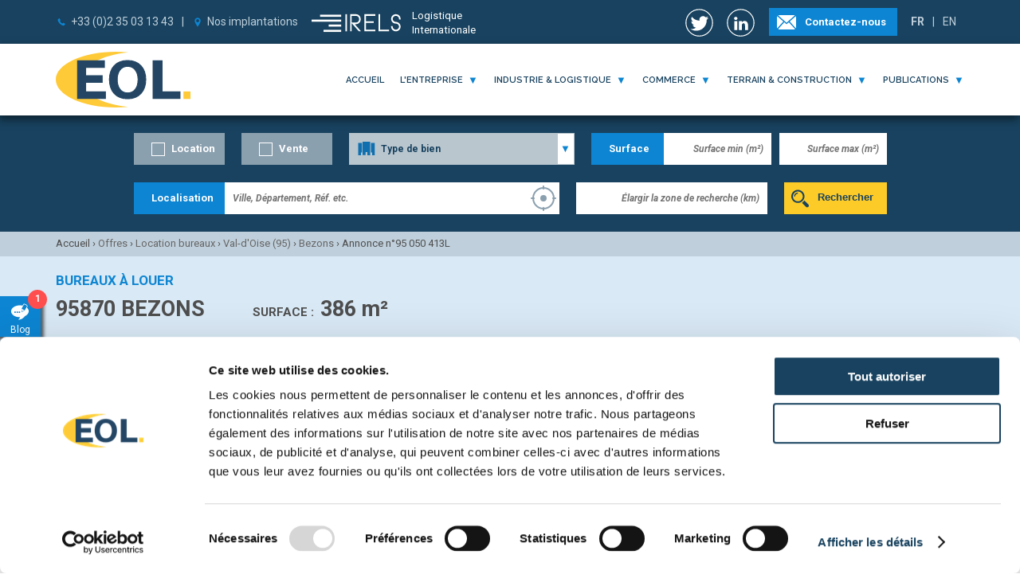

--- FILE ---
content_type: text/html; charset=ISO-8859-1
request_url: https://www.eol.fr/annonce-50413-bureaux-bezons-95.html
body_size: 7753
content:
<!doctype html>
<html lang="fr" xmlns:og="http://opengraphprotocol.org/schema/">
<head>
    <title>Location bureau Bezons (offre FR95050413L) - EOL</title>
    <meta http-equiv="Content-Type" content="text/html; charset=ISO-8859-1" />
    <meta http-equiv="Content-Style-Type" content="text/css" />
    <meta http-equiv="Content-Language" content="fr" />
    <meta http-equiv="X-UA-Compatible" content="IE=edge,chrome=1" />
    <meta name="description" content="Dans un bâtiment récemment réhabilité,  nous vous proposons à la location divers lots d'activité et de bureaux.
Les locaux sont situés près de l' A86 et du tramway " />
    <meta name="title" content="Location bureau Bezons (offre FR95050413L) - EOL" />
    <meta name="keywords" content="immobilier" />
    <meta name="author" content="EOL" />
    <meta name="classification" content="immobilier" />
    <meta name="robots" content="index,follow" />
    <meta name="revisit-after" content="1 days" />
    <meta name="twitter:card" content="summary" />
    <meta name="twitter:description" content="Dans un bâtiment récemment réhabilité,  nous vous proposons à la location divers lots d'activité et de bureaux.<br />
Les locaux sont situés près de l' A86 et du tramway &quot;Pont de Bezons&quot;." />
    <meta name="twitter:image" content="https://www.eol.fr/images/52/0000052492tn.jpg" />
    <meta name="twitter:site" content="@EOLReal" />
    <meta name="twitter:title" content="Location bureau Bezons (offre FR95050413L)" />
    <meta name="twitter:url" content="https://www.eol.fr/annonce-50413-bureaux-bezons-95.html" />
    <meta name="twitter:domain" content="eol.fr" />
    <meta name="twitter:creator" content="@EOLReal" />
    <meta property="og:url" content="https://www.eol.fr/annonce-50413-bureaux-bezons-95.html" />
    <meta property="og:title" content="Location bureau Bezons (offre FR95050413L)" />
    <meta property="og:description" content="Dans un bâtiment récemment réhabilité,  nous vous proposons à la location divers lots d'activité et de bureaux.<br />
Les locaux sont situés près de l' A86 et du tramway &quot;Pont de Bezons&quot;." />
    <meta property="og:image" content="https://www.eol.fr/images/52/0000052492tn.jpg" />
    <meta name="viewport" content="width=device-width,initial-scale=1,maximum-scale=1" />
    <link rel="stylesheet" href="https://fonts.googleapis.com/css?family=Open+Sans:400,700,400italic|Roboto:300,400,700,900,400italic,700italic|Raleway:600&display=swap" />
    <link rel="stylesheet" href="/templates/base/base.min.css" media="screen, print" />
    <link rel="stylesheet" href="/templates/base/annonce.min.css" media="screen, print" />
    <link rel="icon" href="/img/favicon.svg" type="image/svg+xml" sizes="any" />
    <link rel="icon" href="/img/favicon_16x16.png" type="image/png" sizes="16x16" />
    <link rel="icon" href="/img/favicon_32x32.png" type="image/png" sizes="32x32" />
    <link rel="icon" href="/img/favicon_48x48.png" type="image/png" sizes="48x48" />
    <link rel="icon" href="/img/favicon_64x64.png" type="image/png" sizes="64x64" />
    <link rel="icon" href="/img/favicon_128x128.png" type="image/png" sizes="128x128" />
    <link rel="icon" href="/img/favicon_192x192.png" type="image/png" sizes="192x192" />
    <link rel="icon" href="/img/favicon_256x256.png" type="image/png" sizes="256x256" />
    <link rel="shortcut icon" type="image/x-icon" href="/favicon.ico" />
    <link rel="apple-touch-icon" href="/img/favicon_152x152.png" type="image/png" sizes="152x152" />
    <link rel="canonical" href="https://www.eol.fr/annonce-50413-bureaux-bezons-95.html" />
    <script src="/js/obfeol.js"></script>
    <script src="/js/prototype.js"></script>
    <script src="/js/functions_base.min.js"></script>
    <script>
    dataLayer = [];
    </script>
    <!-- Google Tag Manager -->
    <script>(function(w,d,s,l,i){w[l]=w[l]||[];w[l].push({'gtm.start':
    new Date().getTime(),event:'gtm.js'});var f=d.getElementsByTagName(s)[0],
    j=d.createElement(s),dl=l!='dataLayer'?'&l='+l:'';j.async=true;j.src=
    'https://www.googletagmanager.com/gtm.js?id='+i+dl;f.parentNode.insertBefore(j,f);
    })(window,document,'script','dataLayer','GTM-TXGJTS5');</script>
    <!-- End Google Tag Manager -->
    <script src="/js/functions_helper.min.js" async defer></script>
    <script src="/js/functions_slider.min.js"></script>
    <script type="application/ld+json">
        {"@context": "http://schema.org",
         "@type": "WebSite",
         "name": "EOL",
         "url": "https://www.eol.fr",
         "thumbnailUrl": "https://www.eol.fr/img/eol_logo.svg",
         "sameAs" : [
             "https://twitter.com/EOLReal",
             "https://plus.google.com/+EOLReal"
         ],
         "potentialAction": {
             "@type": "SearchAction",
             "target": "https://www.eol.fr/recherche.php?batiment_localisation={search_term_string}&biensubmit",
             "query-input": {
                 "@type": "PropertyValueSpecification",
                 "valueRequired": false,
                 "valueName": "search_term_string"
          }
         }
        }
    </script>
    <script type="application/ld+json">
        {"@context": "http://schema.org",
         "@type": "Product",
         "name": "Location bureau Bezons (offre FR95050413L)",
         "image": "https://www.eol.fr/images/52/0000052492tn.jpg",
         "description": "Dans un bâtiment récemment réhabilité,  nous vous proposons à la location divers lots d'activité et de bureaux.<br />
Les locaux sont situés près de l' A86 et du tramway &quot;Pont de Bezons&quot;.",
         "mpn": "50413",
         "offers":         }
        }
    </script>
</head>
<body>
<!-- Google Tag Manager (noscript) -->
<noscript><iframe src="https://www.googletagmanager.com/ns.html?id=GTM-TXGJTS5"
height="0" width="0" style="display:none;visibility:hidden"></iframe></noscript>
<!-- End Google Tag Manager (noscript) -->
<header>
    <div id="protip" style="display: none;"><div class="arrow"></div><div class="content">L'annonce a bien été ajoutée à votre sélection toucher le menu pour y accéder via <div class="notification">1</div></div><div class="close" onclick="$('protip').hide();">&#x2715;</div></div>
    <section id="header_blue" class="blue">
        <nav class="blue">
                        <ul>
                <li><img src="/img/header_phone.svg" alt="Téléphone" /><a href="tel:+33 2 35 03 13 43" class="text">+33 (0)2 35 03 13 43</a></li
               ><li class="separator">|</li
               ><li><img src="/img/header_poi.svg" alt="Implantations" /><a href="/contact.php">Nos implantations</a></li>
            </ul>
            <a href="https://www.irels.com" class="irels" target="_blank"><img src="https://irels.com/img/logo_irels_white.svg"><span>Logistique</span><span>Internationale</span></a>
                        <div>
                <a href="https://twitter.com/EOLReal" title="Nous suivre sur Twitter" style="  vertical-align: middle;display: inline-block;line-height: 35px;height: 35px;" target="_blank"><img src="/img/icon_twitter_round.svg" height="35"></a><a href="https://www.linkedin.com/company/eol---immobilier-d'entreprise/" title="Nous suivre sur LinkedIn" style="  vertical-align: middle;display: inline-block;line-height: 35px;height: 35px;" target="_blank"><img src="/img/icon_linkedin_round.svg" height="35"></a><a href="/contact.php" class="button contact">Contactez-nous</a>
                <ul id="lang_selector"><li class="active"><a href="?lang=fr">FR</a></li><li class="separator">|</li><li><a href="?lang=en">EN</a></li></ul>
            </div>
        </nav>
    </section>
    <section id="header_white" class="white shadow">
        <nav class="white">
            <a class="logo" href="/"><img id="logo_eol" src="/img/eol_logo.svg" alt="Logo EOL" /></a>
            <img id="burger_menu" src="/img/burger_menu.svg" onclick="$('protip').hide(); $('main_menu').className == 'displayed' ? $('main_menu').className = 'hidden' : $('main_menu').className = 'displayed';" alt="Menu" />
            <ul id="main_menu">
                <li class="compact"><span class="obfeol 1FC143424543C142454319C045C02FC243484342CB464F492E2A">ma sélection</span><span class="obfeol 1FC143424543C142454319C045C02FC243484342CB464F492E2A"><div class="offre_selection_count notification compact">0</div></span></li>
                <li><a href="/">Accueil</a></li
               ><li>
                    <a href="/entreprise.php" onclick="return toggleMenu('menu_entreprise');">l'entreprise</a> <span id="menu_entreprise_arrow" onclick="return toggleMenu('menu_entreprise');">&#9660;</span>
                    <ul id="menu_entreprise" class="menu toggled">
                        <span class="obfeol 1F4349CBC143C0C146C24319C045C0"><li class="compact">accueil l'entreprise</li></span>
                        <span class="obfeol 1F4349CBC143C0C146C24319C045C012CAC3463FC24F4E4E43C23F494FC3C2"><li>qui sommes-nous ?</li></span>
                        <span class="obfeol 1F4349CBC143C0C146C24319C045C0124E43CB4643C1C2"><li>nos métiers</li></span>
                        <span class="obfeol 1F4349CBC143C0C146C24319C045C0124245464444C143C2"><li>les chiffres</li></span>
                        <span class="obfeol 1F4349CBC143C0C146C24319C045C012C04AC1CB43494A46C143C2"><li>partenaires</li></span>
                        <span class="obfeol 1F4349CBC143C0C146C24319C045C012C14342C1C3CB434E4349CB"><li>recrutement</li></span>                    </ul>
                </li
               ><li>
                    <a href="/entrepot.php" onclick="return toggleMenu('menu_entrepot');">industrie & logistique</a> <span id="menu_entrepot_arrow" onclick="return toggleMenu('menu_entrepot');">&#9660;</span>
                    <ul id="menu_entrepot" class="menu toggled">
                        <span class="obfeol 1F4349CBC143C04FCB19C045C0"><li class="compact">accueil industrie & logistique</li></span>
                        <span class="obfeol 1F4349CBC143C04FCB19C045C0124F4444C143C2"><li>offres</li></span>
                        <span class="obfeol 1F4349CBC143C04FCB19C045C012C0C3414846424ACB464F49C2"><li>publications</li></span>
                        <span class="obfeol 1F4349CBC143C04FCB19C045C012C1434443C143494243C2"><li>références</li></span>
                    </ul>
                </li
               ><li>
                    <a href="/commerce.php" onclick="return toggleMenu('menu_commerce');">commerce</a> <span id="menu_commerce_arrow" onclick="return toggleMenu('menu_commerce');">&#9660;</span>
                    <ul id="menu_commerce" class="menu toggled">
                        <span class="obfeol 1F424F4E4E43C1424319C045C0"><li class="compact">accueil offres</li></span>
                        <span class="obfeol 1F424F4E4E43C1424319C045C0124F4444C143C2"><li>offres</li></span>
                        <span class="obfeol 1F424F4E4E43C1424319C045C012C0C14F4CC14A4E4E43C2"><li>programmes</li></span>
                        <span class="obfeol 1F424F4E4E43C1424319C045C0124E43CB4643C1C2"><li>nos métiers</li></span>
                                                <span class="obfeol 1F424F4E4E43C1424319C045C012C0C3414846424ACB464F49C2"><li>publications</li></span>
                                                <span class="obfeol 1F424F4E4E43C1424319C045C012C1434443C143494243C2"><li>références</li></span>
                                            </ul>
                </li
               ><li>
                    <a href="/construction.php" onclick="return toggleMenu('menu_construction');">terrain &amp; construction</a> <span id="menu_construction_arrow" onclick="return toggleMenu('menu_construction');">&#9660;</span>
                    <ul id="menu_construction" class="menu toggled">
                        <span class="obfeol 1F424F49C2CBC1C342CB464F4919C045C0"><li class="compact">accueil terrain &amp; construction</li></span>
                        <span class="obfeol 1F424F49C2CBC1C342CB464F4919C045C012C0C14F4D43CB"><li>votre projet</li></span>
                        <span class="obfeol 1F424F49C2CBC1C342CB464F4919C045C012C1434443C143494243C2"><li>références</li></span>
                    </ul>
                </li
               ><li>
                    <a href="/publications.php" onclick="return toggleMenu('menu_publications');">publications</a> <span id="menu_publications_arrow" onclick="return toggleMenu('menu_publications');">&#9660;</span>
                    <ul id="menu_publications" class="menu toggled">
                        <a href="/publications.php"><li class="compact">accueil publications</li></a>
                        <a href="/publications.php?categorie=actu"><li>actualités</li></a>
                        <a href="/publications.php?categorie=transaction"><li>transactions</li></a>
                        <a href="/publications.php?categorie=avis_eol"><li>blog</li></a>
                                                <a href="/publications.php?categorie=etude"><li>études</li></a>
                        <a href="/publications.php?categorie=evenementiel"><li>évènements</li></a>
                    </ul>
                </li>
            </ul>
            <div id="menu_contact" class="compact contact">
                <ul>
                    <li><a href="tel:+33 2 35 03 13 43" class="telephone"><img src="/img/header_phone.svg" alt="Téléphone" />+33 (0)2 35 03 13 43</a></li>
                    <li><a href="/contact.php" class="form"><img src="/img/icon_email3.svg" height="12" alt="Contactez-nous" />Contactez-nous</a></li>
                    <li style="position: absolute; right: 0;"><ul id="lang_selector"><li class="active"><a href="?lang=fr">FR</a></li><li class="separator">|</li><li><a href="?lang=en">EN</a></li></ul></li>
                </ul>
            </div>
            <nav id="menu_shade" onclick="hideMenu();"></nav>
        </nav>
    </section>
    <section id="search" class="search slim">
        <nav id="search_results" class="search">
            <form id="biens_search" name="biens_search" action="/recherche.php" method="post">
                <section
                   ><div id="lot_mandat_multi" class="select_checkbox mutable"><label for="lot_mandat" class="select"
                   ><select id="lot_mandat" disabled="disabled">
                        <option>Location/Vente</option>
                    </select
                   ><div class="select_over" onclick="$('lot_mandat_checkboxes').toggleClassName('toggled'); event.stopPropagation(); return false;"></div></label
                       ><div id="lot_mandat_checkboxes" class="checkboxes"
                       ><div><input id="lot_location" name="lot_mandat[location]" type="checkbox" value="1" /><label for="lot_location">Location</label></div
                       ><div><input id="lot_vente" name="lot_mandat[vente]" type="checkbox" value="1" /><label for="lot_vente">Vente</label></div
                   ></div></div
                   ><div id="lot_categorie_multi" class="select_checkbox"><label for="lot_type" class="select"
                   ><select id="lot_type" disabled="disabled">
                        <option>Type de bien</option>
                    </select
                   ><div class="select_over" onclick="$('lot_type_checkboxes').toggleClassName('toggled'); event.stopPropagation(); return false;"></div></label
                   ><div id="lot_type_checkboxes" class="checkboxes toggled"
                       ><div><input id="lot_entrepot" name="lot_categorie[entrepot]" type="checkbox" value="1" onchange="handleLotType('Type de bien');" data-label="Entrepôts" /><label for="lot_entrepot">Activités/Entrepôts/Logistique</label></div
                       ><div><input id="lot_commerce" name="lot_categorie[commerce]" type="checkbox" value="1" onchange="handleLotType('Type de bien');" data-label="Commerces" /><label for="lot_commerce">Commerces</label></div
                       ><div><input id="lot_bureaux" name="lot_categorie[bureaux]" type="checkbox" value="1" onchange="handleLotType('Type de bien');" data-label="Bureaux" /><label for="lot_bureaux">Bureaux</label></div
                       ><div><input id="lot_terrain" name="lot_categorie[terrain]" type="checkbox" value="1" onchange="handleLotType('Type de bien');" data-label="Terrains" /><label for="lot_terrain">Terrains</label></div
                   ></div></div><span class="mobile_line_breaker"><label id="bien_surface_label" for="bien_surface_min"><span>Surface</span></label><input id="bien_surface_min" name="bien_surface_min" type="number" placeholder="Surface&nbsp;min&nbsp;(m²)" value="" /><input id="bien_surface_max" name="bien_surface_max" type="number" placeholder="Surface&nbsp;max&nbsp;(m²)" value=""
              /></span></section
               ><section
                   ><div style="display: inline-block; position: relative; height: 40px; vertical-align: top;"><label id="batiment_localisation_label" for="batiment_localisation"><span>Localisation</span></label><input id="batiment_localisation" name="batiment_localisation" type="search" list="helper_batiment_localisation" placeholder="Ville, Département, Réf. etc." value=""
                  /><div id="user_position" onclick="checkPosition();" style="display: none;"></div></div><datalist id="helper_batiment_localisation"></datalist><input id="batiment_distance" name="batiment_distance" type="number" placeholder="Élargir la zone de recherche (km)" value=""
                  /><button id="biensubmit" name="biensubmit" value="form"><span>Rechercher</span></button
                   ><button id="advanced_search" class="not_mobile" onclick="toggleAdvancedSearch(this); return false;" title="Recherche par référence">+</button
               ></section
               ><section id="search_advanced"
                   ><label id="bien_numero_label" for="bien_numero">Référence</label><input id="bien_numero" name="bien_numero" type="search" placeholder="91 014 239L" value=""
              /></section>
                <script>
                    handleLotType('Type de bien');
                    if ("geolocation" in navigator)
                    {
                        $('user_position').show();
                        $('batiment_localisation').style.paddingRight = "40px";
                    }
                    var search_imgs = new Array(
                        '/img/categorie_entrepot.svg',
                        '/img/categorie_commerce.svg',
                        '/img/categorie_bureaux.svg',
                        '/img/categorie_terrain.svg',
                        '/img/check_bleu_electrique.svg',
                        '/img/check_blanc.svg'
                    );
                    preload(search_imgs);
                    Event.observe(window, "load", function() {start_helper('batiment_localisation', 'helper_batiment_localisation', 'localisation', 'bien_public');});
                </script>
                <noscript>
                    Les scripts ne sont pas activés sur votre navigateur.
                </noscript>
            </form>
        </nav>
    </section>
    <section id="breadcrumbs">
        <nav class="clearfix">
        <div class="breadcrumb" itemscope itemtype="http://data-vocabulary.org/Breadcrumb">
                        <meta>
                        <span itemprop="title">Accueil</span>
            <meta itemprop="url" content="https://www.eol.fr" />
            <!--meta itemprop="position" content="1" /-->
            ›
        </div>
        <div class="breadcrumb" itemscope itemtype="http://data-vocabulary.org/Breadcrumb">
                        <meta>
                        <a href="/offres.php" itemprop="url">
                <span itemprop="title">Offres</span>
            </a>
            <!--meta itemprop="position" content="2" /-->
            ›
        </div>
        <div class="breadcrumb" itemscope itemtype="http://data-vocabulary.org/Breadcrumb">
                        <meta>
                        <a href="/location-bureaux.html" itemprop="url">
                <span itemprop="title">Location bureaux</span>
            </a>
            <!--meta itemprop="position" content="3" /-->
            ›
        </div>
        <div class="breadcrumb" itemscope itemtype="http://data-vocabulary.org/Breadcrumb">
                        <meta>
                        <a href="/d-location-bureaux-val-d-oise-95.html" itemprop="url">
                <span itemprop="title">Val-d'Oise (95)</span>
            </a>
            <!--meta itemprop="position" content="4" /-->
            ›
        </div>
        <div class="breadcrumb" itemscope itemtype="http://data-vocabulary.org/Breadcrumb">
                        <meta>
                        <a href="/v-location-bureaux-bezons-95.html" itemprop="url">
                <span itemprop="title">Bezons</span>
            </a>
            <!--meta itemprop="position" content="5" /-->
            ›
        </div>
        <div class="breadcrumb" itemscope itemtype="http://data-vocabulary.org/Breadcrumb">
                        <span itemprop="title">Annonce n°95&nbsp;050&nbsp;413L</span>
            <meta itemprop="url" content="https://www.eol.fr/annonce-50413-bureaux-bezons-95.html" />
            <!--meta itemprop="position" content="6" /-->
        </div>
        </nav>
    </section>
    <aside id="stickybar" class="not_mobile">

        <a href="/publications.php?categorie=avis_eol"><section class="blog">Blog<div class="notification">1</div></section></a>
        <div id="stickyshare"
           ><a href="https://plus.google.com/share?url=https://www.eol.fr/annonce-50413-bureaux-bezons-95.html" target="_blank" title="Partager cette page sur Google+"><section class="google" onclick="">Google+</section></a
           ><a href="https://www.linkedin.com/shareArticle?mini=true&url=https://www.eol.fr/annonce-50413-bureaux-bezons-95.html" target="_blank" title="Partager cette page sur LinkedIn"><section class="linkedin" onclick="">LinkedIn</section></a
           ><a href="https://twitter.com/share?url=https://www.eol.fr/annonce-50413-bureaux-bezons-95.html" target="_blank" title="Partager cette page sur Twitter"><section class="twitter" onclick="">Twitter</section></a
           ><a href="https://www.facebook.com/sharer/sharer.php?u=https://www.eol.fr/annonce-50413-bureaux-bezons-95.html" target="_blank" title="Partager cette page sur Facebook"><section class="facebook" onclick="">Facebook</section></a
           ><a href="mailto:?body=https://www.eol.fr/annonce-50413-bureaux-bezons-95.html" target="_blank" title="Partager cette page par Email"><section class="email" onclick="">Email</section></a
           ><section class="partager" onclick="if ($('stickyshare').style.marginLeft == '0px') { $('stickyshare').style.marginLeft = '-305px'; } else { $('stickyshare').style.marginLeft = '0px'; }">Partager</section></div>
        <span class="obfeol 1FC143424543C142454319C045C02FC243484342CB464F492E2A"><section class="selection">Sélection<div class="offre_selection_count notification">0</div></section></span>
            </aside>
</header>
<script src="https://maps.googleapis.com/maps/api/js?key=AIzaSyAnnNqgDc3So1t8mwuPF2BddWswWH4cprk&libraries=geometry&v=3.56"></script>
<script src="/js/screenfull.min.js"></script>
<script src="/js/functions_gmaps.min.js"></script>
<script src="/js/functions_forms.min.js"></script>
<script src="https://www.google.com/recaptcha/api.js?hl=fr" async defer></script>
<script>
dataLayer.push({'annonce_reference': 'FR95050413L', 'commercial1_email': 'rsaidane@eol.fr', 'surface': '386', 'departement': '95'});
var interval = false;
var max_iter = 10;
function gqeol_loop() {
    interval = window.setInterval(gqeol_push, 500);
}
function gqeol_push() {
    console.log('PUSH ' + max_iter);
    if (max_iter == 0) {
        window.clearInterval(interval);
    }
    if (typeof addCustom == 'function') {
        addCustom('annonce_reference', 'FR95050413L');
                window.clearInterval(interval);
        console.log('Data added');
    }
    max_iter--;
}
Event.observe(document, "scoring_done", gqeol_loop);
Event.observe(document, "dom:loaded", gqeol_loop);
</script>
<script>
function genCommentaire(){
    $('commentaire').value = "Bonjour,\n\n" +
            ($('contact_infos').checked ? "Je souhaiterais obtenir des informations complémentaires concernant l’offre FR95050413L à Bezons (95).\n" : '') +
            ($('contact_rappel').checked ? "Pouvez-vous s’il vous plaît me rappeler ? Je vous en remercie par avance.\n" : '') +
            "\nCordialement.";
}
</script>
<main id="main" class="annonce">
    <img id="logo_eol_print" class="printonly" src="/img/eol_logo.svg" alt="Logo EOL" />
        <div class="summary lightblue clearfix">
    <section class="summary rubrique lightblue">
        <section>
        <h1 id="summary">bureaux à louer<br /><div class="ville">95870 Bezons</div></h1>
        <div class="surface"><span class="label">surface&nbsp;:</span>386&nbsp;m²</div>
            </section>
    </div>
    <article class="white clearfix">
    <section class="details rubrique white fleche gauche full">
        <nav>
                    </nav>
        <h3>L'offre demandée n'est plus en ligne.</h3>
    <h4>Vous pouvez néanmoins retrouver nos offres situées dans cette ville en <a href="/v-location-bureaux-bezons-95.html">cliquant ici.</a></h4>
        <p>Dans un bâtiment récemment réhabilité,  nous vous proposons à la location divers lots d'activité et de bureaux.<br />
Les locaux sont situés près de l' A86 et du tramway &quot;Pont de Bezons&quot;.</p>
        <section class="flex">
    <section class="flex">
            </section>
    </section>
        </article>
    <div class="white clearfix donotprint">
    <section class="rubrique annonces white">
    <header>
        <h2 class="h3">annonces similaires à proximité</h2>
        <p class="h4">Bureaux</p>
    </header>
    <article class="annonce summary image_on_top">
        <span class="obfeol 1F4A49494F4942431E2A22222C2C2C1E41C3C1434AC3C51EC2CB1E4FC343491EC2C3C11EC2434649431E26221945CB4E48">
        <section class="image">
            <img src="/image-0000006611c-entrepot.jpg" />
            <section class="angle" onclick="toggleOffreSelection(this, 4536, 133777); event.stopPropagation(); event.preventDefault(); return false;" title="Ajouter à votre sélection">+</section>
            <section class="bandeau">bureaux</section>
            <section class="bandeau right">421 m²</section>
        </section>
        </span>
        <section class="text details">
            <h3><a href="/annonce-133777-bureaux-st-ouen-sur-seine-93.html">bureaux à louer SAINT-OUEN-SUR-SEINE (93)</a></h3>
            <p>Disponibilité : immédiate</p>
            <p class="reference">Référence : 93&nbsp;133&nbsp;777<small>L</small></p>
        </section>
    </article>
    <article class="annonce summary image_on_top">
        <span class="obfeol 1F4A49494F4942431E2A22222C2C231E41C3C1434AC3C51EC2CB1E4FC343491EC2C3C11EC2434649431E26221945CB4E48">
        <section class="image">
            <img src="/image-0000006611c-entrepot.jpg" />
            <section class="angle" onclick="toggleOffreSelection(this, 4536, 133775); event.stopPropagation(); event.preventDefault(); return false;" title="Ajouter à votre sélection">+</section>
            <section class="bandeau">bureaux</section>
            <section class="bandeau right">421 m²</section>
        </section>
        </span>
        <section class="text details">
            <h3><a href="/annonce-133775-bureaux-st-ouen-sur-seine-93.html">bureaux à louer SAINT-OUEN-SUR-SEINE (93)</a></h3>
            <p>Disponibilité : immédiate</p>
            <p class="reference">Référence : 93&nbsp;133&nbsp;775<small>L</small></p>
        </section>
    </article>
    <article class="annonce summary image_on_top">
        <span class="obfeol 1F4A49494F4942431E26202323261E41C3C1434AC3C51EC4464848434943C3C4431E484A1E4C4AC1434949431E26211945CB4E48">
        <section class="image">
            <img src="/image-0000211527c-entrepot.jpg" />
            <section class="angle" onclick="toggleOffreSelection(this, 46844, 90559); event.stopPropagation(); event.preventDefault(); return false;" title="Ajouter à votre sélection">+</section>
            <section class="bandeau">bureaux</section>
            <section class="bandeau right">432 m²</section>
        </section>
        </span>
        <section class="text details">
            <h3><a href="/annonce-90559-bureaux-villeneuve-la-garenne-92.html">bureaux à louer VILLENEUVE-LA-GARENNE (92)</a></h3>
            <p>Disponibilité : immédiate</p>
            <p class="reference">Référence : 92&nbsp;090&nbsp;559<small>L</small></p>
        </section>
    </article>
    <article class="annonce summary image_on_top">
        <span class="obfeol 1F4A49494F4942431E2A2222212C231E41C3C1434AC3C51E484A1E424FC3C14943C3C4431E26221945CB4E48">
        <section class="image">
            <img src="/image-0000298113c-entrepot.jpg" />
            <section class="angle" onclick="toggleOffreSelection(this, 18617, 133275); event.stopPropagation(); event.preventDefault(); return false;" title="Ajouter à votre sélection">+</section>
            <section class="bandeau">bureaux</section>
            <section class="bandeau right">450 m²</section>
        </section>
        </span>
        <section class="text details">
            <h3><a href="/annonce-133275-bureaux-la-courneuve-93.html">bureaux à louer LA COURNEUVE (93)</a></h3>
            <p>Disponibilité : immédiate</p>
            <p class="reference">Référence : 93&nbsp;133&nbsp;275<small>L</small></p>
        </section>
    </article>
    <article class="annonce summary image_on_top">
        <span class="obfeol 1F4A49494F4942431E2A2B212221261E41C3C1434AC3C51E4C4349CB464848C61E262B1945CB4E48">
        <section class="image">
            <img src="/image-0000221687c-entrepot.jpg" />
            <section class="angle" onclick="toggleOffreSelection(this, 52222, 142329); event.stopPropagation(); event.preventDefault(); return false;" title="Ajouter à votre sélection">+</section>
            <section class="bandeau">bureaux</section>
            <section class="bandeau right">372 m²</section>
        </section>
        </span>
        <section class="text details">
            <h3><a href="/annonce-142329-bureaux-gentilly-94.html">bureaux à vendre GENTILLY (94)</a></h3>
            <p>Disponibilité : immédiate</p>
            <p class="reference">Référence : 94&nbsp;142&nbsp;329<small>L</small></p>
        </section>
    </article>
    <article class="annonce summary image_on_top list">
        <a href="/offres.php">
        <section class="image toutes">
            <section>RECHERCHE PAR CARTE</section>
        </section>
        </a>
        <section class="text details">
            <section style="width: 50%; float: left;">
                <a href="/v-location-bureaux-colombes-92.html">Colombes</a><br/>
                <a href="/v-location-bureaux-argenteuil-95.html">Argenteuil</a><br/>
                <a href="/v-location-bureaux-carrieres-sur-seine-78.html">Carrières-sur-Seine</a><br/>
                <a href="/v-location-bureaux-nanterre-92.html">Nanterre</a><br/>
                <a href="/v-location-bureaux-cormeilles-en-parisis-95.html">Cormeilles-en-Parisis</a><br/>
            </section>
            <section style="width: 50%; float: right;">
                <a href="/v-location-bureaux-gennevilliers-92.html">Gennevilliers</a><br/>
                <a href="/v-location-bureaux-epinay-sur-seine-93.html">Épinay-sur-Seine</a><br/>
                <a href="/v-location-bureaux-le-plessis-bouchard-95.html">Le Plessis-Bouchard</a><br/>
                <a href="/v-location-bureaux-l-ile-saint-denis-93.html">L'Île-Saint-Denis</a><br/>
                <a href="/v-location-bureaux-villeneuve-la-garenne-92.html">Villeneuve-la-Garenne</a><br/>
            </section>
        </section>
    </article>
</section>    </div>
</main>    <nav id="shade" style="display: none;"><section class="content"></section></nav>
    <footer>
        <a href="#" onclick="javascript: window.scrollTo(0, 0); return false;">
            <nav id="back2top" style="display: none;"><img src="/img/fleche_haut.svg" /></nav>
        </a>
        <div class="contact_bg">
            <div class="contact">
                <section class="contact"><!--h3>Nous confier votre bien ?</h3><h4>Vous souhaitez estimer, louer ou vendre votre bien immobilier, contactez-nous !</h4><div class="button">remplir le formulaire</div--></section>
            </div>
        </div>
        <div class="copyright">
            <section class="copyright">
                <div style="float: left; width: calc(50% - 50px); padding: 20px 0;">EOL.FR&nbsp;©&nbsp;2026 - Tous&nbsp;droits&nbsp;réservés.                </div>
                <div style="float: left; width: 100px; position: relative;">
                    <a href="https://twitter.com/EOLReal" title="Nous suivre sur Twitter" style="position: absolute; top: 10px; left: 0;" target="_blank"><img src="/img/icon_twitter_round.svg" height="40"></a>
                    <a href="https://www.linkedin.com/company/eol---immobilier-d'entreprise/" title="Nous suivre sur LinkedIn" style="position: absolute; top: 10px; right: 0;" target="_blank"><img src="/img/icon_linkedin_round.svg" height="40"></a>
                </div>
                <div style="float: right; width: calc(50% - 50px); text-align: right; padding-top: 10px; display: flex;">
                    <div style="float: left; width: calc(100% - 60px);">
                        <span class="obfeol 1F4E4349CB464F49C23F48434C4A4843C219C045C0">Mentions légales</span>&nbsp;/
                        <span class="obfeol 1FC04F4846CB46CAC3433F424F4944464B4349CB464A4846CB4319C045C0">Politique de confidentialité</span><br />
                        <a href="/plan_site.php">Plan&nbsp;du&nbsp;site</a>&nbsp;/ <a href="/lexique.php">Lexique</a>&nbsp;/ <span class="obfeol 1F424F49CB4A42CB19C045C0">Contactez-nous</span>
                    </div>
                    <div style="float: right;width: 60px; align-self: end;">
                        <img src="/img/logo_sfg.png" style="height: 60px;" />
                    </div>
                </div>
            </section>
        </div>
    </footer>
        <script src="//widget.immodvisor.com/js/seal.js"></script>
    <a href="//widget.immodvisor.com" id="immodvisor-seal-widget" data-im-apikey="5OYMN2-5ZQZ-7CG96-ASB8-OATI7" data-im-ctype="null" data-im-position="right" data-im-rating="true" data-im-width="100" data-im-top="300" data-im-folder="undefined"></a>
    </body>
</html>

--- FILE ---
content_type: text/css
request_url: https://www.eol.fr/templates/base/base.min.css
body_size: 17375
content:
@keyframes -moz-zoom{0%{transform:scale(1)}50%{opacity:1}to{transform:scale(4);opacity:0}}@keyframes -webkit-zoom{0%{-webkit-transform:scale(1)}50%{opacity:1}to{-webkit-transform:scale(4);opacity:0}}@keyframes zoom{0%{transform:scale(1)}50%{opacity:1}to{transform:scale(4);opacity:0}}@keyframes -moz-shake{0%,50%,to{transform:translateY(0)}25%{transform:translateY(10px)}75%{transform:translateY(-10px)}}@keyframes -webkit-shake{0%,50%,to{-webkit-transform:translateY(0)}25%{-webkit-transform:translateY(10px)}75%{-webkit-transform:translateY(-10px)}}@keyframes shake{0%,50%,to{transform:translateY(0)}25%{transform:translateY(10px)}75%{transform:translateY(-10px)}}@keyframes -moz-shake2{0%{transform:translate(2px,1px) rotate(0deg)}10%{transform:translate(-1px,-2px) rotate(-1deg)}20%{transform:translate(-3px,0) rotate(1deg)}30%{transform:translate(0,2px) rotate(0deg)}40%{transform:translate(1px,-1px) rotate(1deg)}50%{transform:translate(-1px,2px) rotate(-1deg)}60%{transform:translate(-3px,1px) rotate(0deg)}70%{transform:translate(2px,1px) rotate(-1deg)}80%{transform:translate(-1px,-1px) rotate(1deg)}90%{transform:translate(2px,2px) rotate(0deg)}to{transform:translate(1px,-2px) rotate(-1deg)}}@keyframes -webkit-shake2{0%{-webkit-transform:translate(2px,1px) rotate(0deg)}10%{-webkit-transform:translate(-1px,-2px) rotate(-1deg)}20%{-webkit-transform:translate(-3px,0) rotate(1deg)}30%{-webkit-transform:translate(0,2px) rotate(0deg)}40%{-webkit-transform:translate(1px,-1px) rotate(1deg)}50%{-webkit-transform:translate(-1px,2px) rotate(-1deg)}60%{-webkit-transform:translate(-3px,1px) rotate(0deg)}70%{-webkit-transform:translate(2px,1px) rotate(-1deg)}80%{-webkit-transform:translate(-1px,-1px) rotate(1deg)}90%{-webkit-transform:translate(2px,2px) rotate(0deg)}to{-webkit-transform:translate(1px,-2px) rotate(-1deg)}}@keyframes shake2{0%{transform:translate(2px,1px) rotate(0deg)}10%{transform:translate(-1px,-2px) rotate(-1deg)}20%{transform:translate(-3px,0) rotate(1deg)}30%{transform:translate(0,2px) rotate(0deg)}40%{transform:translate(1px,-1px) rotate(1deg)}50%{transform:translate(-1px,2px) rotate(-1deg)}60%{transform:translate(-3px,1px) rotate(0deg)}70%{transform:translate(2px,1px) rotate(-1deg)}80%{transform:translate(-1px,-1px) rotate(1deg)}90%{transform:translate(2px,2px) rotate(0deg)}to{transform:translate(1px,-2px) rotate(-1deg)}}@keyframes -moz-slidein{0%{left:-215px}to{left:0}}@keyframes -webkit-slidein{0%{left:-215px}to{left:0}}@keyframes slidein{0%{left:-215px}to{left:0}}@keyframes -moz-slideout{0%{left:0}to{left:-215px}}@keyframes -webkit-slideout{0%{left:0}to{left:-215px}}@keyframes slideout{0%{left:0}to{left:-215px}}@keyframes -moz-fadeout{0%{opacity:1}to{opacity:0}}@keyframes -webkit-fadeout{0%{opacity:1}to{opacity:0}}@keyframes fadeout{0%{opacity:1}to{opacity:0}}@-webkit-viewport{width:device-width;zoom:1}@-moz-viewport{width:device-width;zoom:1}@-ms-viewport{width:device-width;zoom:1}@-o-viewport{width:device-width;zoom:1}@viewport{width:device-width;zoom:1}@page{size:auto;margin:1cm 1cm 1cm 1cm}.bleu_fonce{color:#18425f}#header_white nav.white>ul>li a:hover,#header_white nav.white>ul>li.active>a,.bleu_electrique,article.annonce.summary.image_on_left section.text h4 span{color:#0d85d2}.bleu_electrique_clair{color:#0f9bf2}.bleu_electrique_clair2{color:#08b0ef}.bleu_blanc{color:#d9e9f5}.bleu_blanc2{color:#e5f1f5}.gris_bleu{color:#bfcfdb}.gris_bleu_fonce{color:#8ba0af}.gris_bleu_fonce2{color:#626f85}.jaune{color:#fdcb27}.rouge{color:#ff4e4e}.vert{color:#57b573}.colonnes{width:360px}:root{--bleu_fonce: #18425F;--bleu_electrique: #0D85D2;--bleu_electrique_clair: #0F9BF2;--bleu_electrique_clair2: #08B0EF;--bleu_blanc: #D9E9F5;--bleu_blanc2: #E5F1F5;--gris_bleu: #BFCFDB;--gris_bleu_fonce: #8BA0AF;--gris_bleu_fonce2: #626F85;--jaune: #FDCB27;--rouge: #FF4E4E;--vert: #57B573;--colonnes: 360px}*{margin:0;padding:0;-moz-box-sizing:border-box;-webkit-box-sizing:border-box;box-sizing:border-box;-webkit-print-color-adjust:exact}html{scroll-behavior:smooth}body,select{font-family:Roboto,Helvetica,Arial,sans-serif;font-size:13px;color:#4e4e4e}::placeholder{font-style:italic}@media screen and (max-width:768px){.not_mobile{display:none!important}.full_width_on_mobile{width:100%!important}}@media screen and (max-width:1262px){.not_tablet{display:none!important}}@media screen and (min-width:769px){.only_mobile{display:none!important}}article,aside,details,figure,footer,header,main,nav,section{display:block}main{margin:20px auto 0;clear:both}header.slim+main{margin:70px auto 0}ol,ul{margin:1em 0}main section.rubrique article+article,ol li,ul li{margin-left:30px}ol.clean,ul.clean{padding-left:0;list-style:none}ol ul{list-style-type:disc}a{color:#0d85d2}a.text{color:inherit;text-decoration:none}a:hover{text-decoration:underline}#header_white nav.white>ul>li a:hover span,a,a.text:hover{text-decoration:none}:-moz-focusring,:focus{outline:0}::-moz-focus-inner{border:0}div.readmore{text-align:right}article p,ol.justify,p.justify,ul.justify{text-align:justify;font-size:15px}label.justify{text-align:justify}label.justify,main.offres section.flex>article p,section.text p{font-size:13px}main section.rubrique article ol hr+li,main section.rubrique article ol li+hr,main section.rubrique article ul hr+li,main section.rubrique article ul li+hr,main.contact .map_element .agence dl,main.contact section.flex article dl,main.contact.confier section article dl+h3,main.decarbonation section.rubrique.white article p+ul,main.index section.investissement div.texte dl,main.index section.recrutement div.texte dl,main.index section.tri_van div.texte dl,p.justify+p.justify,p.justify+ul.justify,ul.justify+p.justify,ul.justify+ul.justify{margin-top:1em}h1+p,h2+p:not(.h4),h3+p,h4+p,h5+p,p+h1,p+h2,p+h3,p+h4,p+h5,p+p{margin-top:1em}h1,h2,h3,h4,h5,main.contact.confier section header{margin-bottom:1em}blockquote{font-style:italic;font-family:Georgia,Times,"Times New Roman",serif;padding:2px 8px 2px 20px;border-style:solid;border-color:#ccc;border-width:0 0 0 5px;margin-block-start:1em;margin-block-end:1em;margin-inline-start:40px;margin-inline-end:40px}math,math[display=block],math[display=inline]{display:inline;font-family:"Cambria Math",CMSY10,CMEX10,Symbol,Times;font-style:normal;font-size:17px}math[display=block]{display:block;text-align:center}article.summary section.image{vertical-align:top;background-size:cover;background-position:center center;position:relative}article.summary section.image>img{width:100%;object-fit:cover}article.summary section.image section.tag{background-color:#fdcb27;color:var(--bleu_fonce);padding:7px 7px 7px 14px;font-size:13px;top:20px;position:absolute!important;text-transform:uppercase}article.annonce.summary.highlight:empty,article.summary section.image section.tag:empty{display:none}article.summary section.image section.bandeau{background-color:rgba(0,0,0,.6);color:#fdcb27;padding:9px 12px;font-weight:700;width:100%;bottom:0;position:absolute!important;text-transform:uppercase}article.summary section.image section.bandeau.right,article.summary section.text section.bandeau.right{background-color:transparent!important;color:#fff;text-align:right;text-transform:none}article.summary section.image section.angle{background-image:url(/img/angle_bleu.svg);color:#fff;padding-left:5px;font-size:32px;font-weight:700;line-height:25px;vertical-align:top;width:46px;height:46px;top:0;position:absolute!important;-moz-user-select:none;-webkit-user-select:none;-ms-user-select:none;user-select:none}article.summary section.image section.angle.active{color:#fdcb27}article.summary section.image section.exclusive,article.summary section.image section.highlight{padding:7px 10px;font-size:13px;font-weight:700;right:0;position:absolute!important;text-transform:uppercase}article.summary section.image section.highlight{background-color:#0d85d2;color:#fff;top:20px}article.summary section.image section.exclusive{background-color:#fdcb27;color:#18425f;bottom:33px}article.summary section.image section.mention{background-color:#f5f5f5;color:#4e4e4e;padding:0 6px;font-size:11px;bottom:35px;left:0;position:absolute!important}#photo360_tag,article.summary section.image section.photo360{height:40px;padding-top:35px}#photo360_tag,#video_tag,article.summary section.image section.photo360,article.summary section.image section.video{width:40px;position:absolute;right:0;color:#fff;text-align:center;font-weight:700;font-size:15px}#photo360_tag,article.summary section.image section.photo360{background-image:url(/img/icon_photo360.svg)}#video_tag,article.summary section.image section.video{background-image:url(/img/icon_youtube.svg);background-repeat:no-repeat;height:30px;padding-top:0}article.summary section.image section.photo360{bottom:50px}article.summary section.image section.video{bottom:40px}article.summary section.image section.photo360+section.video{bottom:90px}article.annonce.summary.image_on_top div,article.summary section.text{position:relative}article.summary.image_on_left section.image{float:left}article.summary.image_on_left section.text{float:right;padding:20px}article.summary.image_on_left section.text h4{font-size:20px;font-weight:700}article.summary.image_on_left section.text h5{font-size:16px;font-weight:400}article.summary.image_on_left section.text section.bandeau{background-color:var(--bleu_fonce);color:#fff;padding:9px 12px;left:0;right:0;bottom:0;position:absolute!important}article.summary.image_on_left footer{padding-top:5px;padding-left:360px;clear:both}nav.square{text-align:center;margin-bottom:20px;-moz-user-select:none;-webkit-user-select:none;-ms-user-select:none;user-select:none}nav.square div{width:10px;height:10px;background:#8ba0af;display:inline-block}nav.square div.active{background:#fdcb27}nav.square div+div{margin-left:8px}#header_white nav.white>ul li ul li:hover,#inform-and-consent button:hover,.electric_bg{color:#fff;background-color:#0d85d2}.white_bg{color:var(--bleu_fonce);background-color:#fff}.yellow_bg,article.annonce.summary.image_on_left section.text section.bandeau.right span:hover{color:var(--bleu_fonce);background-color:#fdcb27}.normal{font-style:normal!important;font-weight:400!important}.italic{font-style:italic!important}.bold{font-weight:700!important}#slider section.content a:hover #header_latest_news div,.underline{text-decoration:underline}.strike{text-decoration:line-through}.clearfix::after{content:".";display:block;height:0;clear:both;visibility:hidden}.flex{display:flex;flex-flow:row wrap}.flex>footer,.flex>header{flex-basis:100%;max-width:100%}.clear,body>footer,main section.rubrique footer,main.index div{clear:both}.invisible{visibility:hidden}.separator{-moz-user-select:none;-webkit-user-select:none;-ms-user-select:none;user-select:none}.button,[onclick],button,input[type=button],input[type=submit]{cursor:pointer}input[type=submit]{-webkit-appearance:none}.button:focus,[onclick]:focus,button:focus,input[type=button]:focus,input[type=submit]:focus{outline:unset}button{border:0;-moz-user-select:none;-webkit-user-select:none;-ms-user-select:none;user-select:none}footer.pagination,header.pagination{width:100%;background-color:#d9e9f5;padding:10px;line-height:40px;text-align:center;position:relative;margin:20px auto;clear:both}footer.pagination span,header.pagination span{margin:0 0 0 auto}footer.pagination span a:not(.next):not(.prev),footer.pagination span strong,header.pagination span a:not(.next):not(.prev),header.pagination span strong{padding:0 .5em}footer.pagination span a.next,footer.pagination span a.prev,header.pagination span a.next,header.pagination span a.prev{font-size:20px;padding:0 10px}footer.pagination nav.clear,footer.pagination nav.sort,header.pagination nav.clear,header.pagination nav.sort{position:absolute}footer.pagination nav.clear,header.pagination nav.clear{top:10px;right:10px}@media screen and (max-width:945px){footer.pagination nav.clear,footer.pagination nav.sort,header.pagination nav.clear,header.pagination nav.sort{position:relative;margin-bottom:10px}}@media screen and (max-width:1370px){main.recherche_biens:not(.large) footer.pagination nav.clear,main.recherche_biens:not(.large) footer.pagination nav.sort,main.recherche_biens:not(.large) header.pagination nav.clear,main.recherche_biens:not(.large) header.pagination nav.sort{position:relative;margin-bottom:10px}}@media screen and (min-width:1371px){main.recherche_biens.small footer.pagination nav.clear,main.recherche_biens.small footer.pagination nav.sort,main.recherche_biens.small header.pagination nav.clear,main.recherche_biens.small header.pagination nav.sort{position:relative;margin-bottom:10px}}@media print{.donotprint,nav{display:none!important}}@media screen{.printonly{display:none!important}}form input,form textarea{font-size:13px}#protip .content,form input,form textarea{border:1px #bfcfdb solid;border-radius:3px;font-family:Roboto,Helvetica,Arial,sans-serif;color:#4e4e4e}form input:focus,form textarea:focus{border-color:var(--bleu_electrique)}form textarea{height:calc(6em + 10px);resize:vertical}form input.bgimg,form textarea.bgimg{background-image:url(/img/icon_pen.svg),linear-gradient(to right,#e5f1f5 32px,#fff 32px);background-position:8px 8px,0 0;background-repeat:no-repeat,no-repeat;min-height:32px;padding:2px 2px 2px 36px}form textarea.bgimg{padding:4px 4px 4px 36px;background-image:url(/img/icon_message.svg),linear-gradient(to right,#e5f1f5 32px,#fff 32px)}form input[type=email].bgimg{background-image:url(/img/icon_arobase.svg),linear-gradient(to right,#e5f1f5 32px,#fff 32px)}form input[type=tel].bgimg{background-image:url(/img/icon_phone2.svg),linear-gradient(to right,#e5f1f5 32px,#fff 32px)}label{display:inline-block}a.button,a.next,a.prev,form input[type=button],form input[type=submit],label{height:40px;background-color:#0d85d2;color:#fff;font-weight:700;line-height:40px;padding:0 22px;vertical-align:top;text-align:left;white-space:nowrap}form input[type=button],form input[type=submit]{width:auto;display:block;margin:1em 0 0 auto;border:0;border-radius:0}a.button,a.next,a.prev{display:inline-block}a.button:hover,a.next:hover,a.prev:hover,form input[type=button]:hover,form input[type=submit]:hover{text-decoration:none!important;color:var(--bleu_fonce)!important;background-color:#fdcb27!important}form input[type=number]{-moz-appearance:textfield}form input::-webkit-inner-spin-button,form input::-webkit-outer-spin-button{-webkit-appearance:none}form span.obligatoire{color:red}form.contact input[type=checkbox],form.contact input[type=radio]{position:static;left:auto}form.contact label{display:block;height:auto;background-color:transparent;color:inherit;line-height:normal;padding:0;vertical-align:inherit;font-weight:400}#slider section.content article div+div,form.contact label+label{margin-top:.5em}#protip{position:fixed;z-index:100;left:60px;top:15px}#protip .content{min-width:200px;max-width:240px;min-height:100px;background-color:#fff;padding:5px 11px 5px 5px;font-size:15px}#protip .arrow{border-top:1px #bfcfdb solid;border-left:1px #bfcfdb solid;width:10px;height:10px;background-color:#fff;transform:rotate(-45deg);position:absolute;top:5px;left:-5px}#protip .close{position:absolute;top:0;right:6px;font-weight:700;font-size:20px;color:#000}body>header nav ul{margin:0;padding-left:0;display:inline}body>header nav li{display:inline-block;margin-left:0}#header_blue{position:fixed;background-color:var(--bleu_fonce);height:55px;width:100%;top:0;z-index:10}#header_blue nav.blue{line-height:55px;color:#bfcfdb;max-width:1140px;margin:0 auto;font-family:Roboto,Helvetica,Arial,sans-serif;font-weight:400;font-size:12px;text-align:left;position:relative}#header_blue nav.blue ul:first-child{font-size:14px}#header_blue nav.blue li{margin-right:10px}#header_blue nav.blue img{vertical-align:-2px;margin-right:5px}#header_blue nav.blue a{color:#bfcfdb;text-decoration:none}#header_blue nav.blue div a{margin-left:1em}#header_blue nav.blue a:not(.text):not(.button):hover{color:#0d85d2;text-decoration:underline}#header_blue a.irels{font-size:1.1em;background-color:transparent;color:#fff!important;display:inline-block;position:relative;height:35px;vertical-align:middle;width:230px}#header_blue a.irels img,#header_blue div{position:absolute;top:2.5px;height:30px}#header_blue a.irels span{display:block;position:absolute;top:0;height:17.5px;line-height:17.5px;left:130px}#header_blue a.irels span+span{top:17.5px}#header_blue div{right:0;top:0;height:55px}#header_blue div a.button{color:#fff;background-repeat:no-repeat;background-color:#0d85d2;height:35px;line-height:35px;font-weight:700;font-size:13px;margin-left:1em;padding:0 14px 0 45px;vertical-align:baseline;display:inline-block}#header_blue div a.button:hover{text-decoration:none;color:var(--bleu_fonce);background-color:#fdcb27}#header_blue div a.button.contact{background-image:url(/img/button_contact_bg.svg);background-size:24px auto;background-position:10px 9px}#header_blue div a.button.contact:hover{background-position:10px -20px}#header_blue div a.button.search{background-image:url(/img/button_search_bg.svg);background-size:22px auto;background-position:10px -35px}#header_blue div a.button.search:hover{background-position:10px -2px}body>header.slim #header_blue{display:none}#lang_selector{margin-left:1em;font-size:14px;font-family:Roboto}#header_white #lang_selector li,main.article section.corps section.diaporama>div img{margin-right:5px}#header_blue #lang_selector li a{margin-left:0}#lang_selector .active{font-weight:700}@media screen and (max-width:945px){#header_blue{display:none}}#header_white{position:fixed;background-color:#fff;width:100%;top:55px;z-index:10}#header_white.shadow{box-shadow:-2px 5px 10px rgba(0,0,0,.5)}#header_white nav.white{height:90px;max-width:1140px;margin:0 auto;font-family:Raleway,"Trebuchet MS",sans-serif;font-size:11px;position:relative}#header_white.slim nav.white,#header_white.small nav.white{height:50px}#header_white nav.white a.logo img{vertical-align:top;margin-top:10px;height:70px}#header_white.slim nav.white a.logo img,#header_white.small nav.white a.logo img{margin-top:5px;height:40px}body>header.slim #header_white{position:static;top:0}#burger_menu{display:none;height:50px;position:absolute;padding:5px;top:0;-moz-animation-duration:300ms;-moz-animation-timing-function:ease-out;-webkit-animation-duration:300ms;-webkit-animation-timing-function:ease-out;animation-duration:300ms;animation-timing-function:ease-out}#main_menu{position:absolute;right:0}#main_menu>li.compact:first-child{background-color:#ff4e4e}#main_menu>li.compact:first-child a:nth-child(2){position:absolute;top:0;right:0}#header_white nav.white>ul>li{line-height:82px;height:90px;margin:0 10px;text-transform:uppercase;border-top:5px solid #fff;border-bottom:5px solid transparent;vertical-align:top}#header_white.slim nav.white>ul>li,#header_white.small nav.white>ul>li{line-height:42px;height:50px}#header_white nav.white>ul>li:last-child{margin-right:0}@media screen and (min-width:946px){#header_white nav.white>ul>li:last-child ul.menu{right:0}}#header_white nav.white>ul>li.active{border-bottom:5px solid #0d85d2}#header_white nav.white>ul>li:hover{border-top:5px solid #8ba0af}#header_white nav.white>ul>li a{color:var(--bleu_fonce)}#header_white nav.white>ul>li span{font-weight:700;color:#0d85d2;font-size:13px;margin-left:3px;vertical-align:top;-moz-user-select:none;-webkit-user-select:none;-ms-user-select:none;user-select:none}#header_white nav.white>ul li ul{position:absolute;background:#d9e9f5;top:65px}#header_white.slim nav.white>ul li ul,#header_white.small nav.white>ul li ul{top:45px}#header_white nav.white .compact,#header_white nav.white>ul li ul.toggled,body>header.slim #search,body>header.slim #stickybar{display:none}#header_white nav.white>ul li ul li{display:block;height:30px;line-height:30px;white-space:nowrap;padding:0 10px;margin:0}#header_white nav.white div.compact{position:absolute;bottom:0;right:0;left:0;background:var(--bleu_fonce)}#header_white nav.white div.compact.contact{position:fixed;width:215px;z-index:5}#header_white nav.white .displayed+div.compact.contact,#header_white nav.white .hidden+div.compact.contact,#header_white nav.white div.compact.contact{left:-215px;-moz-transition:left 150ms ease-out;-webkit-transition:left 150ms ease-out;transition:left 150ms ease-out}#header_white nav.white .displayed+div.compact.contact{left:0}#header_white nav.white div.compact.notification{top:4px;right:4px;left:unset;border:1px solid #fff;width:26px;height:26px;border-radius:13px}#header_white nav.white div.compact li{text-transform:uppercase;line-height:24px;height:auto;min-height:25px;position:relative}#header_white nav.white div.compact a{color:#bfcfdb;display:block}#header_white nav.white div.compact ul:not(#lang_selector)>li>a{padding-left:10px;font-weight:400}#header_white nav.white div.compact a.telephone img{vertical-align:-4px;margin-left:1px;margin-right:4px}#header_white nav.white div.compact a.form img{vertical-align:-2px;margin-right:5px}#menu_shade{display:none;position:fixed;top:0;right:0;bottom:0;left:0;background-color:rgba(0,0,0,.65)}@media screen and (max-width:945px){#header_white nav.white{height:50px}#main_menu{position:fixed;background:#0d85d2;color:#fff;right:auto;bottom:50px;top:0;z-index:5;width:215px;border-right:1px solid var(--bleu_fonce);overflow:auto;-moz-transition:left 150ms ease-out;-webkit-transition:left 150ms ease-out;transition:left 150ms ease-out}#main_menu,#main_menu.hidden{left:-215px}#main_menu.displayed{left:0}#header_white nav.white .compact,#main_menu,#main_menu li,#main_menu.displayed~#menu_shade{display:block}#header_white{top:0}#header_white nav.white a.logo{margin-right:0}#header_white nav.white a.logo img{display:block;margin:0 auto;padding-top:2px;height:46px;width:auto}#burger_menu{display:inline}#header_white nav.white>ul>li{line-height:34px;min-height:35px;height:auto;margin:0;padding:0;text-transform:uppercase;position:relative;vertical-align:top}#header_white nav.white>ul>li,#header_white nav.white>ul>li.active{border-top:none;border-bottom:1px solid var(--bleu_fonce)}#header_white nav.white>ul>li.active>a{color:#fff}#header_white nav.white>ul>li span{color:#fff;position:absolute;right:10px;top:0}#header_white nav.white>ul>li>a{color:#fff;display:block;padding:0 30px 0 10px;outline:0!important}#header_white nav.white>ul>li>a:hover{background-color:#fdcb27;color:var(--bleu_fonce);text-decoration:none}#header_white nav.white>ul>li>a:hover+span{color:var(--bleu_fonce)}#header_white nav.white>ul li ul{position:relative;top:0;background:#fff;color:#0d85d2;display:block}#header_white nav.white>ul>li:hover{border-top:none}#header_white nav.white>ul li ul li:hover{color:#fff;background-color:#0d85d2}#header_white nav.white>ul li ul a{color:#0d85d2}}@media screen and (min-width:946px){#header_white nav.white>ul li:hover ul{display:block}}#slider,#slider .bg{background-position:center center;background-size:cover;background-repeat:no-repeat}#slider .bg{position:absolute;top:0;right:0;bottom:0;left:0;transition:opacity 1500ms}#slider{position:relative}#slider.fullscreen{width:100%!important;height:100%!important}#slider.fullscreen:not(.photo360){background-size:contain}#slider.header{background-image:url(/img/slider_bg_1.jpg);width:100%;margin-top:145px;overflow:visible}#slider.header.home{height:480px}#slider.header.franchise_expo_paris,#slider.header.home{box-shadow:-2px 5px 10px rgba(0,0,0,.5)}#slider.header.home .bg{background-image:url(/img/home_slider_bg_line.svg),url(/img/home_slider_bg_poly.svg),url(/img/slider_bg_1.jpg);background-position:calc(50% + 150px) top,calc(50% + 223px) -166px,center center;background-size:auto,auto,cover}#slider.header.construction{background-image:none;height:500px;overflow:visible;text-align:center}#slider.header.entreprise{background-image:url(/img/bg_entreprise.jpg);height:406px}#slider.header.entrepot{background-image:url(/img/bg_industrie.png);height:406px}#slider.header.activites{background-image:url(/img/bg_activites.jpg);height:406px}#slider.header.commerce{background-image:url(/img/bg_commerce.jpg);height:406px}#slider.header.publications{background-image:url(/img/bg_publications.jpg);height:344px}#slider.header.blog{background-image:url(/img/bg_blog.jpg);height:344px}#slider.header.inscription_dispolog{background-image:url(/img/bg_inscription_dispolog.jpg);height:406px}#slider.header.inscription_mapic{background-image:url(/img/bg_commerce.jpg);height:406px}#slider.header.franchise_expo_paris{background-image:url(/img/bg_commerce3.jpg);height:406px}#slider.header.franchise_expo_paris .content h1{text-transform:none;font-weight:400;position:static;margin:auto;width:100%;font-size:27px;text-align:center;color:#fff}#slider.header.decarbonation{background-image:url(/img/bg_decarbonation.jpg);height:405px}#slider.header.decarbonation #slider_h1,#slider.header.decarbonation p{font-weight:700;background:0 0;width:100%;text-align:center;padding-left:10px;padding-right:10px}#slider.header.decarbonation #slider_h1{font-size:42px;margin-top:70px}#slider.header.decarbonation p{font-size:26px;text-transform:uppercase;padding-top:220px}#slider.header.decarbonation div{margin-top:2em;text-align:center}#slider.header.decarbonation div a+a,main.decarbonation section.rubrique.white article div.center a+a{margin-left:2em}#slider.header.decarbonation span{color:var(--bleu_fonce);font-weight:bolder}#slider.header section.content{width:100%;max-width:1140px;height:100%;margin:0 auto;position:relative;overflow:visible}#slider.header.construction section.content{position:absolute;text-align:left;top:0;left:0;right:0}#shade nav.button,#slider nav.button{color:#fff;width:50px;height:50px;background:rgba(0,0,0,.6);background-size:30px;background-repeat:no-repeat;background-position:10px 10px;position:absolute;top:calc(50% - 25px);font-size:60px;font-weight:lighter;line-height:40px;text-align:center;box-shadow:0 0 10px #000;z-index:1}#shade nav.button.gauche,#slider nav.button.gauche{left:0;background-image:url(/img/fleche_gauche.svg)}#shade nav.button.droite,#slider nav.button.droite{right:0;background-image:url(/img/fleche_droite.svg)}@media screen and (min-width:768px){#shade nav.button:hover,#slider nav.button:hover{background-color:#0d85d2}}#slider nav.button img,body>footer #back2top img{width:30px}#slider section.content h1{color:#fff;font-size:30px;font-weight:700;position:absolute;top:20px;text-transform:uppercase;text-align:left;width:450px;padding-left:5px}#slider.home section.content h1{font-size:35px}#slider section.content h2{width:auto;top:140px;font-size:20px;font-weight:400;color:#fff;background:#0d85d2;padding:5px 10px;position:absolute;box-shadow:4px 4px 4px rgba(0,0,0,.6)}#slider section.content p{padding-top:160px;padding-left:5px;margin-top:0;color:#fff;width:400px;text-align:justify}#slider section.content p+p{margin-top:1em;padding-top:0}#slider section.side_content{position:absolute;display:flex;flex-flow:column nowrap;justify-content:space-between;top:0;right:0;background-color:rgba(255,255,255,.9);bottom:146px}#slider.blog section.side_content,#slider.publications section.side_content{bottom:84px}#slider.home section.side_content{bottom:146px}#slider.construction section.side_content{bottom:149px;background-color:rgba(255,255,255,.6)}#slider section.content article{width:300px;min-height:75px;background-repeat:no-repeat;background-position:10px 25px;right:0;margin:0 auto;padding:10px 10px 5px 56px;overflow:auto;color:#4e4e4e;font-size:12px}#slider section.content article div+div:before{content:"";display:block;height:1px;width:80%;margin:0 auto .25em;background:#0d85d2}#slider section.content #header_latest_event{background-image:url(/img/icon_calendar.svg);top:95px;right:0;position:absolute}#slider section.content #header_latest_news{background-image:url(/img/icon_actu.svg);top:0;right:0}#slider section.content #header_latest_recrutement{background-image:url(/img/icon_recrutement.svg);top:190px;right:0;height:70px}#slider section.content #header_latest_event a,#slider section.content #header_latest_news a,#slider section.content #header_latest_recrutement a,article.annonce.summary.image_on_left section.text a,article.annonce.summary.image_on_top section.details h3 a,article.article.summary.image_on_top h3 a,article.article.summary.image_on_top ul li a{color:inherit}#slider section.content article h3{margin-bottom:.1em;color:#0d85d2;text-transform:uppercase}#slider_selector{text-align:center;width:100%;position:absolute;bottom:5px}#slider_selector div{width:20px;height:20px;background-color:rgba(139,160,175,.6);box-shadow:0 0 2px rgba(0,0,0,.6);cursor:pointer;display:inline-block}#slider_selector div+div{margin-left:20px}@media screen and (min-width:1891px){#slider section.side_content{bottom:84px}#slider.construction section.side_content{bottom:87px}}@media screen and (max-width:480px){#slider.header{display:none}}@media screen and (max-width:768px){#slider.header{display:none}#slider.header.activites,#slider.header.commerce,#slider.header.entrepot,#slider.header.entreprise,#slider.header.home{display:block;height:160px}#slider.header.franchise_expo_paris{display:block;height:360px}#slider.header.franchise_expo_paris .content{height:200px;background-color:rgba(24,66,95,.5)}#slider.header.franchise_expo_paris .content h1{text-shadow:none!important;font-size:22px}#slider.header.blog,#slider.header.publications{display:block;height:110px}#slider.header .content{display:none}}@media screen and (max-width:945px){#slider.header{margin-top:50px}}@media screen and (max-width:1100px){#slider section.content p{width:380px;padding-top:170px}}@media print{body>header{display:none}}#stickybar{position:absolute;top:877px;left:-10px;margin-top:70px;z-index:2}#stickybar a{display:block;width:61px}#stickybar section,#stickyshare{box-shadow:4px 4px 4px rgba(0,0,0,.6)}#stickybar section{width:61px;height:51px;padding:35px 0 0 10px;color:#fff;font-size:12px;background-color:#0d85d2;background-position:10px 0;background-repeat:no-repeat;background-size:50px;text-align:center;position:relative}#stickyshare{margin-left:-305px;margin-top:15px;transition:margin-left 300ms}#stickyshare a{display:inline;width:auto}#stickyshare a section{margin-top:0}#stickybar>a:not(:first-child)>section{margin-top:15px}#stickyshare section{margin-top:0;display:inline-block;box-shadow:none}div.notification{width:24px;height:24px;border-radius:12px;color:#fff;background-color:#ff4e4e!important;position:absolute;top:-8px;right:-8px;font-weight:700;line-height:23px;text-align:center}#protip div.notification{position:static;display:inline-block}#stickybar section.facebook,#stickybar section.google,#stickybar section.linkedin,#stickybar section.twitter{background-size:35px;background-repeat:no-repeat;background-position:18px 1px}#stickybar section.email{background-size:35px;background-repeat:no-repeat}#stickybar section.blog{background-image:url(/img/icon_blog.svg)}#stickybar section.google{background-image:url(/img/icon_google+.svg)}#stickybar section.linkedin{background-image:url(/img/icon_linkedin.svg)}#stickybar section.twitter{background-image:url(/img/icon_twitter.svg)}#stickybar section.facebook{background-image:url(/img/icon_facebook.svg)}#stickybar section.email{background-image:url(/img/icon_email_blanc.svg);background-position:18px 6px}#stickybar section.partager{background-image:url(/img/icon_partager.svg)}#stickybar section.selection{background-image:url(/img/icon_selection.svg)}#stickybar section.lexique{background-image:url(/img/icon_lexique.svg)}#stickybar section.selection div.notification{-moz-animation-duration:300ms;-moz-animation-timing-function:ease-out;-webkit-animation-duration:300ms;-webkit-animation-timing-function:ease-out;animation-duration:300ms;animation-timing-function:ease-out}@media print{#stickybar{display:none}}@media screen and (max-width:1262px){#stickybar #stickyshare,#stickybar section.blog,#stickybar section.lexique{display:none}}@media screen and (max-width:945px){#stickybar section.selection{display:none}}#search{position:relative;background-color:var(--bleu_fonce);width:100%;margin-top:145px}#slider #search{position:absolute;bottom:0;margin-top:0;background-color:rgba(24,66,95,.5)}#slider.header.home #search{background-color:rgba(24,66,95,.75)}#slider #search.advanced{bottom:-62px;z-index:2}#slider.construction #search{bottom:3px}#search.slim.fixed,#slider+script+section.search,#slider+section.search{margin-top:0}#search.full{min-height:84px}#search.fixed{position:fixed;top:145px;z-index:3}#search.slim{min-height:84px;margin-top:145px}#search nav.search{margin:0 auto;position:relative;overflow:visible;padding-top:22px;text-align:center}#search.full nav.search{max-width:1140px;min-height:84px}#search.slim nav.search{max-width:1920px;min-height:84px}#search nav.search #biens_search section{max-width:945px}#search nav.search #articles_search section{max-width:1140px}#search nav.search section{height:40px;margin:0 auto 22px;text-align:center;vertical-align:top;display:inline-block}#search.slim nav.search section{text-align:right;margin-right:5px}#search.slim nav.search section+section{margin-left:5px;margin-right:0;text-align:left}#search.slim nav.search section#search_advanced{margin-left:0;margin-right:0;max-width:1834px}[type=checkbox]:checked,[type=checkbox]:not(:checked),[type=radio]:checked,[type=radio]:not(:checked){position:absolute;left:-9999px}input[type=checkbox].inform,input[type=radio].inform{position:absolute!important;left:-9999px!important}[type=checkbox]:checked+label,[type=checkbox]:not(:checked)+label,[type=radio]:checked+label,[type=radio]:not(:checked)+label{position:relative;padding-left:47px;cursor:pointer}[type=checkbox]:checked.inform+label,[type=checkbox]:not(:checked).inform+label,[type=radio]:checked.inform+label,[type=radio]:not(:checked).inform+label{white-space:normal;display:inline-block;height:auto;background-color:transparent;color:#4e4e4e;line-height:normal;font-weight:400;padding:4px 4px 4px 36px}[type=checkbox].slim:checked+label,[type=checkbox].slim:not(:checked)+label,[type=radio].slim:checked+label,[type=radio].slim:not(:checked)+label{padding-left:41px;padding-right:12px}#search nav.search [type=checkbox]:checked+label,#search nav.search [type=checkbox]:not(:checked)+label{width:114px}[type=checkbox]:checked+label::before,[type=checkbox]:not(:checked)+label::before,[type=radio]:checked+label::before,[type=radio]:not(:checked)+label::before{content:'';position:absolute;left:22px;top:12px;width:15px;height:15px;border:1px solid #fff;background:0 0}[type=checkbox]:checked.inform+label::before,[type=checkbox]:not(:checked).inform+label::before,[type=radio]:checked.inform+label::before,[type=radio]:not(:checked).inform+label::before{top:5px;left:9px;border-color:#4e4e4e}[type=checkbox].slim:checked+label::before,[type=checkbox].slim:not(:checked)+label::before,[type=radio].slim:checked+label::before,[type=radio].slim:not(:checked)+label::before{left:12px}[type=radio]:checked+label::before,[type=radio]:not(:checked)+label::before{border-radius:8px}[type=checkbox]:focus:checked+label::before,[type=checkbox]:focus:not(:checked)+label::before,[type=radio]:focus:checked+label::before,[type=radio]:focus:not(:checked)+label::before{outline:1px #fff dotted}[type=checkbox]:checked+label::after,[type=checkbox]:not(:checked)+label::after,[type=radio]:checked+label::after,[type=radio]:not(:checked)+label::after{content:url(/img/check_blanc.svg);position:absolute;top:3px;left:22px;font-size:14px;color:#fff;transition:all .2s}[type=radio]:checked+label::after,[type=radio]:not(:checked)+label::after{content:url(/img/dot_blanc.svg)}[type=checkbox]:checked.inform+label::after,[type=checkbox]:not(:checked).inform+label::after,[type=radio]:checked.inform+label::after,[type=radio]:not(:checked).inform+label::after{content:url(/img/check_gris.svg);top:5px;left:9px}[type=checkbox].slim:checked+label::after,[type=checkbox].slim:not(:checked)+label::after,[type=radio].slim:checked+label::after,[type=radio].slim:not(:checked)+label::after{left:13px}[type=checkbox]:not(:checked)+label::after,[type=radio]:not(:checked)+label::after{opacity:0;transform:scale(0)}[type=checkbox]:checked+label::after,[type=radio]:checked+label::after{opacity:1;transform:scale(1)}[type=checkbox]:not(:checked)+label,[type=radio]:not(:checked)+label{background:#8ba0af}[type=checkbox]:checked+label,[type=radio]:checked+label{background:#0d85d2}#search nav.search section#search_advanced{width:100%;text-align:left;display:none}#search.advanced nav.search section#search_advanced{display:inline-block}#search nav.search section h2{font-family:Roboto;font-size:30px;color:#fff;font-weight:400;text-transform:uppercase;line-height:30px}#search nav.search input[type=number],#search nav.search input[type=search],#search nav.search select,body>main.icpe input[type=text],nav.sort select{font-weight:700;font-size:12px;padding:10px;border-radius:0;border:0;color:var(--bleu_fonce);height:40px;vertical-align:top;-webkit-appearance:none;-moz-appearance:none;appearance:none}#search nav.search input[type=number]{-webkit-appearance:textfield;-moz-appearance:textfield;appearance:textfield}#search nav.search select::-ms-expand,nav.sort select::-ms-expand{display:none}nav.sort select option{font-weight:700;font-size:12px;padding:10px;border-radius:0;border:0;color:var(--bleu_fonce);height:40px;vertical-align:top}nav.sort select{cursor:pointer}.select_checkbox{display:inline-block;vertical-align:top;height:40px}.select_checkbox:not(.mutable) input,.select_checkbox:not(.mutable) label.select,.select_checkbox:not(.mutable) select{width:inherit}.select_checkbox:not(.mutable) [type=checkbox]:checked+label,.select_checkbox:not(.mutable) [type=checkbox]:not(:checked)+label{padding-left:44px;padding-right:47px;width:100%!important;background:#fff;color:var(--bleu_fonce)}.select_checkbox.two_columns:not(.mutable) [type=checkbox]:checked+label,.select_checkbox.two_columns:not(.mutable) [type=checkbox]:not(:checked)+label{padding-right:10px}.select_checkbox:not(.mutable) [type=checkbox]:checked+label:hover,.select_checkbox:not(.mutable) [type=checkbox]:not(:checked)+label:hover{background-color:#0d85d2;color:#fff}.select_checkbox:not(.mutable) [type=checkbox]:checked+label::before,.select_checkbox:not(.mutable) [type=checkbox]:not(:checked)+label::before{left:auto;right:22px}.select_checkbox:not(.mutable) [type=checkbox]:checked+label::after,.select_checkbox:not(.mutable) [type=checkbox]:not(:checked)+label::after{content:url(/img/check_bleu_electrique.svg);left:auto;right:23px}.select_checkbox.two_columns:not(.mutable) [type=checkbox]:checked+label::before,.select_checkbox.two_columns:not(.mutable) [type=checkbox]:not(:checked)+label::before{right:auto;left:13px}.select_checkbox.two_columns:not(.mutable) [type=checkbox]:checked+label::after,.select_checkbox.two_columns:not(.mutable) [type=checkbox]:not(:checked)+label::after{content:url(/img/check_bleu_electrique.svg);right:auto;left:14px}.select_checkbox:not(.mutable) [type=checkbox]:checked+label:hover::after,.select_checkbox:not(.mutable) [type=checkbox]:not(:checked)+label:hover::after{content:url(/img/check_blanc.svg)}.select_checkbox:not(.mutable) [type=checkbox]:checked+label::before,.select_checkbox:not(.mutable) [type=checkbox]:not(:checked)+label::before{border-color:#0d85d2}.select_checkbox:not(.mutable) [type=checkbox]:checked+label:hover::before,.select_checkbox:not(.mutable) [type=checkbox]:not(:checked)+label:hover::before{border-color:#fff}.select_checkbox [type=checkbox]:checked+label[for=lot_entrepot],.select_checkbox [type=checkbox]:not(:checked)+label[for=lot_entrepot]{background-image:url(/img/categorie_entrepot.svg);background-repeat:no-repeat}.select_checkbox [type=checkbox]:checked+label:hover[for=lot_bureaux],.select_checkbox [type=checkbox]:checked+label:hover[for=lot_commerce],.select_checkbox [type=checkbox]:checked+label:hover[for=lot_entrepot],.select_checkbox [type=checkbox]:checked+label:hover[for=lot_terrain],.select_checkbox [type=checkbox]:not(:checked)+label:hover[for=lot_bureaux],.select_checkbox [type=checkbox]:not(:checked)+label:hover[for=lot_commerce],.select_checkbox [type=checkbox]:not(:checked)+label:hover[for=lot_entrepot],.select_checkbox [type=checkbox]:not(:checked)+label:hover[for=lot_terrain]{background-position:0 -40px}.select_checkbox [type=checkbox]:checked+label[for=lot_bureaux],.select_checkbox [type=checkbox]:not(:checked)+label[for=lot_bureaux]{background-image:url(/img/categorie_bureaux.svg);background-repeat:no-repeat}.select_checkbox [type=checkbox]:checked+label[for=lot_commerce],.select_checkbox [type=checkbox]:not(:checked)+label[for=lot_commerce]{background-image:url(/img/categorie_commerce.svg);background-repeat:no-repeat}.select_checkbox [type=checkbox]:checked+label[for=lot_terrain],.select_checkbox [type=checkbox]:not(:checked)+label[for=lot_terrain]{background-image:url(/img/categorie_terrain.svg);background-repeat:no-repeat}.select_checkbox:not(.mutable) .select_over{position:absolute;left:0;right:0;top:0;bottom:0}.select_checkbox.mutable .select_over{display:none}.select_checkbox:not(.mutable) .checkboxes{box-shadow:2px 2px 2px rgba(0,0,0,.6);position:relative;z-index:5;text-align:left}.select_checkbox:not(.mutable) .checkboxes.toggled{display:none}.select_checkbox.mutable .checkboxes,.select_checkbox.mutable .checkboxes div{display:inline}.select_checkbox .checkboxes .label{color:#626f85;background-color:#fff;font-size:14px;text-align:center;padding-bottom:5px}.select_checkbox .checkboxes .label hr{width:80%;height:1px;background:#626f85;border:0;margin:5px auto}.select_checkbox .checkboxes .dummy{background-color:#fff;height:40px}.select_checkbox.two_columns .checkboxes.left{width:45%;float:left}.select_checkbox.two_columns .checkboxes.right{width:55%;float:right}.select_checkbox:not(.mutable) input,.select_checkbox:not(.mutable) select{-webkit-appearance:none;-moz-appearance:none;appearance:none;background:#fff;padding-left:10px;padding-right:22px}.select_checkbox.mutable select{display:none}.select_checkbox:not(.mutable) label.select{position:relative;padding:0;background:0 0}.select_checkbox.mutable label.select,body>header.slim #breadcrumbs{display:none}.select_checkbox:not(.mutable) label.select::after{content:'\25BC';color:#0d85d2;right:5px;position:absolute;pointer-events:none}.select_checkbox:not(.mutable):has(.checkboxes:not(.toggled)) label.select::after{content:'\25B2'}.select_checkbox:not(.mutable) label.select::before{content:'';background-color:#fff;width:20px;height:38px;top:1px;right:1px;position:absolute;pointer-events:none}#lot_categorie_multi,#lot_categorie_multi .checkboxes{width:283px}#lot_categorie_multi select{background:url(/img/lot_categorie.svg) no-repeat #fff;padding-left:40px!important}#q{width:300px}#article_categorie_sous_categorie_multi{width:400px;margin-left:0!important}#articlesubmit,#biensubmit{padding:0 5px 3px 31px;font-weight:700;width:129px;height:40px;background-image:url(/img/button_search_bg.svg);background-repeat:no-repeat;background-position:9px 0;background-size:22px auto;border-radius:0}#articlesubmit,#biensubmit,#formsubmit,#search nav.search section.mobile_search{background-color:#fdcb27;color:var(--bleu_fonce);text-align:center}#formsubmit,#slider.decarbonation .button,main.decarbonation .button{font-weight:700;height:40px;background-repeat:no-repeat;background-position:9px 0;background-size:22px auto;background-image:none;padding:0 22px;width:auto}#formsubmit{border-radius:0}#slider.decarbonation .button,main.decarbonation .button{background-color:#fdcb27;color:var(--bleu_fonce);text-align:center}#slider.decarbonation .button,main.decarbonation #formsubmit,main.decarbonation .button{border-radius:20px;text-transform:uppercase}#articlesubmit:hover,#biensubmit:hover,#formsubmit:hover{background-color:#0d85d2!important;color:#fff!important;background-position:9px -34px}#search nav.search section.mobile_search{width:100%;display:none}#bien_surface_label{width:91px}#bien_surface_max,#bien_surface_min{width:135px;text-align:right}#articlesubmit,#batiment_distance,#bien_surface_label,#biensubmit,#categorie_label,#lot_vente+label,#search.full nav.search .select_checkbox,#search.full nav.search label.select{margin-left:21px}#bien_surface_min+#bien_surface_max,#search.slim nav.search #articlesubmit,#search.slim nav.search #batiment_distance,#search.slim nav.search #bien_surface_label,#search.slim nav.search #biensubmit,#search.slim nav.search #lot_vente+label,#search.slim nav.search .select_checkbox,#search.slim nav.search label.select,main section.rubrique footer a.button+a.button{margin-left:10px}#lot_mandat_multi,#search.full nav.search .select_checkbox>label,#search.slim nav.search .select_checkbox>label{margin-left:0!important}#batiment_localisation_label{width:114px}#batiment_localisation{width:420px;padding-right:50px}#user_position{background-image:url(/img/icon_position.svg);background-repeat:no-repeat;position:absolute;top:0;width:40px;height:40px;right:0}#batiment_distance{width:240px;text-align:right}#search.slim nav.search #batiment_distance{width:229px}#advanced_search{width:40px;height:40px;background:#8ba0af;color:#fff;font-weight:700;font-size:24px;padding:0 0 4px;margin-left:10px;vertical-align:top;border-radius:0;display:none}#fixed_search{position:absolute;top:2px;right:2px}@media screen and (max-width:768px){#search,#slider+script+section.search,#slider+section.search{margin-top:50px}#slider #search,#slider.header.home #search{margin-top:0;background-color:#18425f}#search.slim.fixed{margin-top:50px!important;position:static!important}#search nav.search{padding-top:10px}#search nav.search section,#search.slim nav.search section,#search.slim nav.search section+section{width:100%;text-align:center;margin-right:0}#search.slim nav.search #lot_vente+label,#search.slim nav.search section+section{margin-left:0!important}#search nav.search section:first-child{height:90px}#search nav.search section{margin-bottom:10px}#search nav.search label span{display:none}.select_checkbox.mutable input,.select_checkbox.mutable label.select,.select_checkbox.mutable select{width:inherit}#search nav.search .select_checkbox.mutable [type=checkbox]:checked+label,#search nav.search .select_checkbox.mutable [type=checkbox]:not(:checked)+label{padding-left:44px;padding-right:47px;width:100%;background:#fff;color:var(--bleu_fonce)}#search nav.search .select_checkbox.mutable [type=checkbox]:checked+label:hover,#search nav.search .select_checkbox.mutable [type=checkbox]:not(:checked)+label:hover{background-color:#0d85d2;color:#fff}#search nav.search .select_checkbox.mutable [type=checkbox]:checked+label::before,#search nav.search .select_checkbox.mutable [type=checkbox]:not(:checked)+label::before{left:auto;right:22px}#search nav.search .select_checkbox.mutable [type=checkbox]:checked+label::after,#search nav.search .select_checkbox.mutable [type=checkbox]:not(:checked)+label::after{content:url(/img/check_bleu_electrique.svg);left:auto;right:23px}#search nav.search .select_checkbox.mutable [type=checkbox]:checked+label:hover::after,#search nav.search .select_checkbox.mutable [type=checkbox]:not(:checked)+label:hover::after{content:url(/img/check_blanc.svg)}#search nav.search .select_checkbox.mutable [type=checkbox]:checked+label::before,#search nav.search .select_checkbox.mutable [type=checkbox]:not(:checked)+label::before{border-color:#0d85d2}#search nav.search .select_checkbox.mutable [type=checkbox]:checked+label:hover::before,#search nav.search .select_checkbox.mutable [type=checkbox]:not(:checked)+label:hover::before{border-color:#fff}#search nav.search .select_checkbox.mutable .select_over{display:block;position:absolute;left:0;right:0;top:0;bottom:0}#search nav.search .select_checkbox.mutable .checkboxes{display:none!important;box-shadow:2px 2px 2px rgba(0,0,0,.6);position:relative;z-index:2;text-align:left}#search nav.search .select_checkbox.mutable .checkboxes.toggled{display:block!important}#search nav.search .select_checkbox.mutable .checkboxes div{display:block}#search nav.search .select_checkbox.mutable select{-webkit-appearance:none;-moz-appearance:none;appearance:none;background:url(/img/lot_mandat.svg) no-repeat #fff;padding-left:40px;padding-right:22px;display:inline}#search nav.search .select_checkbox.mutable label.select{display:inline-block;position:relative;padding:0;background:0 0}#lot_categorie_multi,#lot_categorie_multi label.select,#lot_categorie_multi select,#lot_mandat_multi{width:155px}#lot_mandat_multi .checkboxes{width:163px}#search nav.search .select_checkbox.mutable label.select::after{content:'\25BC';color:#0d85d2;right:5px;position:absolute;pointer-events:none}#search nav.search .select_checkbox.mutable:has(.checkboxes.toggled) label.select::after{content:'\25B2'}#search nav.search .select_checkbox.mutable label.select::before{content:'';background-color:#fff;width:20px;height:38px;top:1px;right:1px;position:absolute;pointer-events:none}#search.full nav.search .select_checkbox.mutable .checkboxes label{margin-left:0!important}#lot_categorie_multi{margin-left:10px!important}#bien_surface_label,#categorie_label,#q_label{display:none}#bien_surface_min{width:155px;margin-left:0}#bien_surface_max{width:155px}#articlesubmit span,#batiment_localisation_label,#biensubmit span{display:none}#batiment_localisation{width:200px}#batiment_distance,#search.slim nav.search #batiment_distance{margin-left:10px;width:60px}#articlesubmit,#biensubmit{margin-left:10px;width:40px;height:40px;background-position:9px 0}#articlesubmit:hover,#biensubmit:hover{background-position:9px -34px}#q{width:320px}#article_categorie_sous_categorie_multi{width:270px}.select_checkbox.two_columns .checkboxes.left,.select_checkbox.two_columns .checkboxes.right{width:100%}.mobile_line_breaker{display:block;margin-top:10px}}@media screen and (min-width:769px) and (max-width:1080px){#q{width:250px}#article_categorie_sous_categorie_multi{width:220px}.select_checkbox.two_columns .checkboxes.left,.select_checkbox.two_columns .checkboxes.right{width:100%}#articles_search #articlesubmit{margin-left:10px;width:40px;height:40px}#articles_search #articlesubmit span{display:none}}@media screen and (max-width:576px){#lot_categorie_multi .checkboxes{position:absolute;right:0}}@media screen and (min-width:769px){#search nav.search .select_checkbox.mutable .checkboxes{display:inline!important}}@media screen and (min-width:769px) and (max-width:945px){#search nav.search section,#search nav.search section#search_advanced{width:769px}#search.fixed{top:50px}#lot_categorie_multi,#lot_categorie_multi label.select,#lot_categorie_multi select{width:182px}#bien_surface_label{width:91px}#bien_surface_max,#bien_surface_min{width:97px}#batiment_localisation_label{width:114px}#batiment_localisation{width:320px}#batiment_distance,#search.slim nav.search #batiment_distance{width:163px}}@media screen and (max-width:945px){#search.slim{margin-top:50px}#fixed_search{display:none}}@media screen and (min-width:1081px){.select_checkbox.two_columns .checkboxes.left,.select_checkbox.two_columns .checkboxes.right{height:273px;background-color:#fff}}#brochure_encart{width:300px;height:322px;background-image:url(/img/encart_plaquette.png)}#brochure_encart.fr{background-image:url(/img/encart_plaquette_fr.png)}#brochure_encart.en{background-image:url(/img/encart_plaquette_en.png)}#slider.blog #brochure_encart,#slider.publications #brochure_encart{height:260px;background-image:url(/img/encart_plaquette_260.png)}#slider.blog #brochure_encart.fr,#slider.publications #brochure_encart.fr{background-image:url(/img/encart_plaquette_260_fr.png)}#slider.blog #brochure_encart.en,#slider.publications #brochure_encart.en{background-image:url(/img/encart_plaquette_260_en.png)}#encart_inscription_dispolog{width:300px;height:322px;background-image:url(/img/encart_inscription_dispolog.png)}#encart_inscription_dispolog.fr{background-image:url(/img/encart_inscription_dispolog_fr.png)}#encart_inscription_dispolog.en{background-image:url(/img/encart_inscription_dispolog_en.png)}@media screen and (min-width:769px) and (max-width:1890px){#brochure_encart{height:260px;background-image:url(/img/encart_plaquette_260.png)}#brochure_encart.fr{background-image:url(/img/encart_plaquette_260_fr.png)}#brochure_encart.en{background-image:url(/img/encart_plaquette_260_en.png)}#encart_inscription_dispolog{height:260px;background-image:url(/img/encart_inscription_dispolog_260.png)}#encart_inscription_dispolog.fr{background-image:url(/img/encart_inscription_dispolog_260_fr.png)}#encart_inscription_dispolog.en{background-image:url(/img/encart_inscription_dispolog_260_en.png)}#search.slim nav.search section{float:none;margin:0 auto 22px}#search.slim nav.search section+section{margin-left:auto}#search.slim nav.search section#search_advanced{max-width:945px}#search.slim nav.search #articlesubmit,#search.slim nav.search #batiment_distance,#search.slim nav.search #bien_surface_label,#search.slim nav.search #biensubmit,#search.slim nav.search #lot_vente+label,#search.slim nav.search .select_checkbox,#search.slim nav.search label.select{margin-left:21px}#lot_mandat_multi,#search.slim nav.search .select_checkbox>label{margin-left:0!important}}@media screen and (min-width:946px) and (max-width:1890px){#search.slim nav.search #batiment_distance{width:240px}}@media print{#search{display:none}}#breadcrumbs{background-color:#bfcfdb;width:100%;box-shadow:-2px 5px 10px rgba(0,0,0,.5);min-height:31px}#breadcrumbs:target::before{content:"";display:block;height:50px;margin:-50px 0 0;background-color:var(--bleu_fonce)}#slider.header.franchise_expo_paris+#breadcrumbs,#slider.header.home+#breadcrumbs{display:none}#search.fixed+#breadcrumbs{margin-top:229px}#breadcrumbs nav,body>footer section.contact{padding:7px 0;max-width:1140px;margin:0 auto;position:relative}@media screen and (max-width:1140px){#breadcrumbs nav{padding-left:5px;padding-right:5px}}.breadcrumb{display:inline}.breadcrumb h1{margin:0;display:inline;font-size:inherit;font-weight:400}.breadcrumb a{color:#666;text-decoration:none}.breadcrumb a:hover{text-decoration:underline}@media screen and (max-width:768px){#search.fixed+#breadcrumbs{margin-top:0}main.recherche_biens article.annonce.summary.image_on_left:target{scroll-margin-top:70px}}@media screen and (min-width:769px) and (max-width:945px){#search.fixed+#breadcrumbs{margin-top:196px}main.recherche_biens article.annonce.summary.image_on_left:target{scroll-margin-top:216px}}@media screen and (min-width:946px) and (max-width:1890px){#search.fixed+#breadcrumbs{margin-top:291px}main.recherche_biens article.annonce.summary.image_on_left:target{scroll-margin-top:216px}}@media screen and (min-width:1891px){main.recherche_biens article.annonce.summary.image_on_left:target{scroll-margin-top:154px}}body>footer div.contact_bg{background-image:url(/img/bg_entreprise.jpg);background-position:center center;background-size:cover;height:120px;position:relative;z-index:-1}body>footer div.contact{background-color:rgba(13,133,210,.9);position:absolute;bottom:0;width:100%;display:none}body>footer section.contact{color:#fff;padding:30px 0}body>footer section.contact h3{font-size:26px;font-weight:400}body>footer section.contact h4{font-size:13px;font-weight:400}body>footer section.contact div.button{position:absolute;text-transform:uppercase;padding:5px;top:39px;left:600px;border:2px solid #fff}body>footer div.copyright{background-color:#2b2b2b}body>footer section.copyright{max-width:1140px;margin:0 auto;padding:0;line-height:20px;color:#a0a9b1;overflow:auto}@media screen and (max-width:1140px){body>footer section.copyright{padding-left:5px;padding-right:5px}}body>footer section.copyright a{color:#a0a9b1}body>footer #back2top{text-align:center;font-size:13px;position:fixed;bottom:10px;right:10px;background:rgba(0,0,0,.6);z-index:3;width:60px;height:60px;box-shadow:0 0 10px #000;line-height:85px;transition:margin-bottom 50ms}body>footer #back2top:hover{background:#0d85d2}#shade{position:fixed;top:0;right:0;bottom:0;left:0;background-color:rgba(0,0,0,.5);z-index:100}#shade .content{margin:auto}#immodvisor-seal-widget-iframe{top:unset!important;bottom:40px!important}@media screen and (max-width:768px){body>footer div.contact_bg{display:none}}@media print{body>footer{display:none}}#cookie-banner{position:fixed;bottom:0;width:100%;z-index:3}#cookie-banner-message{color:#fff;background-color:var(--bleu_fonce);text-align:center;padding:20px;font-size:12px;border-top:1px solid #eee}#cookie-banner-message a{color:#fdcb27}#inform-and-ask{position:fixed;z-index:11;top:0;bottom:0;left:0;right:0;background-color:rgba(0,0,0,.6)}#inform-and-consent{width:600px;color:#000;background:#fff;border:0;padding:42px 30px 20px!important;text-align:center;position:fixed;top:25%;left:50%;margin-top:0;margin-left:-300px;z-index:100000;opacity:1;font-size:16px;line-height:1.7em}#inform-and-consent header,article.annonce.summary.image_on_top section.image.toutes{background-color:#0d85d2;color:#fff;font-size:17px;text-transform:uppercase;font-weight:700}#inform-and-consent header{position:absolute;top:0;left:0;right:0;padding:10px}#inform-and-consent button{display:inline-block;color:var(--bleu_fonce);background-color:#fdcb27;height:40px;font-weight:700;line-height:40px;padding:0 22px;vertical-align:top;text-align:left;white-space:nowrap}@media screen and (max-width:768px){#inform-and-consent{width:95%;margin-left:0;left:2.5%;z-index:100000}}.gm-style-iw{width:380px!important;top:4px!important;left:4px!important;border-radius:0 0 0 0}article.annonce.summary.highlight{outline:5px solid #0d85d2}article.annonce.summary.very.highlight{border-color:#fdcb27}article.annonce.summary.image_on_top{margin-bottom:20px}article.gm-iw.annonce.summary.image_on_top{width:360px;height:auto;min-height:300px;margin-bottom:0}article.annonce.summary.image_on_top section.image{width:360px;height:240px}article.annonce.summary.image_on_top section.image.toutes{background-image:url(/img/loupe_blanche.svg);background-position:center 50px;background-size:auto;background-repeat:no-repeat;text-align:center}article.annonce.summary.image_on_top section.image.toutes.disabled{background-color:#8ba0af}article.annonce.summary.image_on_top section.image.toutes.gauche{background-image:url(/img/fleche_gauche.svg);background-size:99px auto}article.annonce.summary.image_on_top section.image.toutes.droite{background-image:url(/img/fleche_droite.svg);background-size:99px auto}article.annonce.summary.image_on_top section.image.toutes.liste{background-image:url(/img/liste_blanche.svg);background-size:99px auto}article.annonce.summary.image_on_top section.image.toutes section{position:absolute;top:160px;width:100%}article.annonce.summary.image_on_top section.details{background-color:#f6fcfe;padding:10px;overflow:auto;height:113px}article.annonce.summary.image_on_top.gm-iw section.details{height:auto}article.annonce.summary.image_on_top section.details h3{font-weight:400;font-size:15px;text-align:left;text-transform:uppercase}article.annonce.summary.image_on_top section.details h4,article.annonce.summary.image_on_top section.details p{font-family:"Open Sans";font-weight:400;font-size:13px;text-align:left;font-style:italic;color:var(--bleu_fonce);margin-bottom:0}article.annonce.summary.image_on_top section.details h4.reference,article.annonce.summary.image_on_top section.details p.reference{margin-top:0;font-style:normal}article.annonce.summary.image_on_left section.text h5.reference small,article.annonce.summary.image_on_top section.details h4.reference small,article.annonce.summary.image_on_top section.details p.reference small{margin-right:1em}article.annonce.summary.image_on_left{width:945px;height:auto;min-height:240px;overflow:visible;float:none}article.annonce.summary.image_on_left section.image{width:360px;height:240px}article.annonce.summary.image_on_left section.image section.bandeau{color:#fff;text-transform:none;font-weight:400}article.annonce.summary.image_on_left section.text{width:585px;height:auto;min-height:240px;background-color:#d9e9f5}article.annonce.summary.image_on_left section.text .h4,article.annonce.summary.image_on_left section.text h4{font-size:15px;font-weight:700;text-transform:uppercase}article.annonce.summary.image_on_left section.text .h5,article.annonce.summary.image_on_left section.text h5{font-size:14px;font-weight:400}article.annonce.summary.image_on_left section.text h5.italic{font-size:13.4px}article.annonce.summary.image_on_left section.text h5+h5{margin-top:-1em}article.annonce.summary.image_on_left section.text p.commentaire{height:6.8em;overflow:hidden}article.annonce.summary.image_on_left section.text section.bandeau{color:#bfcfdb;background-color:transparent;width:480px}article.annonce.summary.image_on_left section.text section.bandeau.right{color:#fff;padding-right:143px;background-color:var(--bleu_fonce)!important;width:100%}article.annonce.summary.image_on_left section.text section.bandeau.right span{display:block;position:absolute;color:#fff;background-color:#0d85d2;right:0;bottom:0;top:0;vertical-align:middle;padding:9px 12px;text-transform:uppercase}main.recherche_biens article.annonce.summary.image_on_left{margin:0 0 20px auto}main.index article.annonce.summary.image_on_left{margin:0 auto 20px}article.annonce.summary.image_on_left section.text section.liste_lots{margin:1em 0 2em}article.annonce.summary.image_on_left footer a.button:first-child{margin-right:5px}article.annonce.summary.image_on_left footer a.button{margin-left:0}@media screen and (max-width:945px){article.annonce.summary.image_on_left{width:360px;height:auto;min-height:240px;overflow:auto;float:none}article.annonce.summary.image_on_left.highlight section.image{width:100%}article.annonce.summary.image_on_left section.text,article.annonce.summary.image_on_left.highlight section.text{width:100%;height:auto;min-height:240px;background-color:#d9e9f5}article.annonce.summary.image_on_left section.text section.bandeau:not(.right){display:none}article.annonce.summary.image_on_left section.text p.commentaire{margin-bottom:35px;height:auto;overflow:visible}article.annonce.summary.image_on_left footer{padding-left:0}article.annonce.summary.image_on_left footer a.button+a.button{margin-top:5px}section.programmes article.annonce.summary.image_on_left footer a.button+a.button{margin-top:0}article.annonce.summary.image_on_left footer a.button.file{width:220px}}@media screen and (max-width:445px){section.programmes article.annonce.summary.image_on_left footer a.button+a.button{margin-top:5px}}article.article.summary.image_on_top{margin-bottom:40px}article.article.summary.image_on_top section.image,main.index section.presentation article section.image{width:360px;height:240px}article.article.summary.image_on_top.slim section.image{height:100px}article.article.summary.image_on_top h3{margin-top:10px;font-weight:400;font-size:18px;text-align:left;text-transform:none}article.article.summary.image_on_top .h4,article.article.summary.image_on_top h4{font-weight:400;font-size:16px;text-align:left}article.article.summary.image_on_top section.details{background-color:#d9e9f5;padding:5px;margin:10px 0}.lightblue article.article.summary.image_on_top section.details{background-color:#fff}article.article.summary.image_on_top section.details+section.details{margin-top:-10px}article.article.summary.image_on_top section.details img{vertical-align:bottom;margin-right:3px}article.list a{color:#4e4e4e}main section.rubrique{max-width:1140px;margin:0 auto;padding:70px 0 30px;clear:both;page-break-inside:avoid}main section.rubrique :target{scroll-margin-top:120px}main.recherche_biens>header h3{text-align:center}main section.rubrique header .h3,main section.rubrique header h3,main.contact section>header h3,main.contact>header h3,main.recherche_biens>header h3{font-size:15px;font-weight:700;text-transform:uppercase;margin-bottom:1em}main section.rubrique header .h3,main section.rubrique header h3{text-align:center}main section.rubrique header .h4,main section.rubrique header h4,main.contact section>header h4,main.contact>header h4{color:#4e4e4e;font-size:31px;font-weight:lighter;margin-bottom:40px}main section.rubrique header .h4,main section.rubrique header h4{text-align:center}main section.rubrique header hr{width:68px;height:1px;background:#bfcfdb;border:0;margin:30px auto 35px}main section.rubrique header p{font-size:15px;margin-bottom:1em;text-align:justify}main section.rubrique header ul{font-size:15px;margin:0 0 1em;padding-left:0;list-style:square}main section.rubrique header li{margin-left:40px}main section.rubrique article{width:360px;float:left}main.commerce section.rubrique.metiers article{width:555px}main.commerce section.rubrique.annonces article+article:nth-of-type(3n+1),main.commerce section.rubrique.annonces article:nth-of-type(3n+1),main.entreprise section.rubrique.metiers article+article:nth-of-type(3n+1),main.entreprise section.rubrique.metiers article:nth-of-type(3n+1),main:not(.commerce) section.rubrique:not(.metiers) article+article:nth-of-type(3n+1),main:not(.commerce) section.rubrique:not(.metiers) article:nth-of-type(3n+1){margin-left:0}main.commerce section.rubrique.metiers article+article:nth-of-type(2n+1),main.commerce section.rubrique.metiers article:nth-of-type(2n+1){margin-left:0}main section.rubrique article h2{font-size:14px;font-weight:700;text-align:center;text-transform:uppercase;margin-bottom:1em}main section.rubrique article div.overflow{overflow:hidden;height:499px;position:relative}main section.rubrique article div.image img{width:360px;vertical-align:top}main section.rubrique article ol,main section.rubrique article ul{display:block;margin:0 0 1em;padding-left:0}main section.rubrique article ol li,main section.rubrique article ul li{display:block;overflow:hidden;margin-left:0}main section.rubrique article ol.list li,main section.rubrique article ul.list li{display:list-item;overflow:visible;font-size:inherit;margin-left:1em}main section.rubrique article ol li div,main section.rubrique article ul li div{text-align:justify;line-height:17px}main section.rubrique article ol li>div+div,main section.rubrique article ul li>div+div{margin-top:5px}main section.rubrique article ol hr,main section.rubrique article ul hr{width:90%;height:1px;background:#bfcfdb;border:0;margin:0 auto}main.index div.shadow{box-shadow:-2px 10px 10px rgba(0,0,0,.5);z-index:10;position:relative}@media screen and (max-width:1140px){main section.rubrique header{padding-left:5px;padding-right:5px}}main div.darkblue{background-color:var(--bleu_fonce);height:245px}main div.darkblue+section.darkblue{margin-top:-245px}main div.lightblue{background-color:#d9e9f5}main section.darkblue article .h2,main section.darkblue article h2,main section.darkblue header .h3,main section.darkblue header h3,main.index section.presentation header h4 span{color:#fdcb27}main section.darkblue header .h4,main section.darkblue header h4,main section.darkblue header p{color:#fff}main section.white{background-color:transparent}main section.lightblue header h3,main section.white header h3,main.contact .map_element .agence dd span,main.contact section.flex article dd span,main.index section.investissement div.texte dd span,main.index section.recrutement div.texte dd span,main.index section.tri_van div.texte dd span,main.recherche_biens>header h3{color:#0d85d2}main.recherche_biens>header h4{text-align:center}main section.lightblue article h2,main section.white article h2{color:#000}main section.lightblue header h4,main section.white header h4,main.offres section.flex>article p a{color:#4e4e4e}section.rubrique.darkblue.fleche,section.rubrique.lightblue.fleche{background-image:url(/img/fleche_rubrique_white.svg);background-repeat:no-repeat}div.lightblue+div.darkblue+section.rubrique.darkblue.fleche,section.rubrique.white.fleche{background-image:url(/img/fleche_rubrique_lightblue.svg);background-repeat:no-repeat}section.fleche.droite{background-position:top right}section.fleche.gauche{background-position:top left}main.index section.construction{height:404px;position:relative;background-image:url(/img/play_blanc.svg),url(/img/home_construction.jpg);background-repeat:no-repeat;background-position:100px 96px,0 0;margin-bottom:80px}main.index section.construction a{padding:202px 50%;position:absolute;top:0}main.index section.construction section{box-shadow:4px 4px 4px rgba(0,0,0,.6);padding:16px 26px;position:absolute;left:425px}main.index section.construction section.electric_bg{font-weight:700;font-size:30px;top:113px;line-height:28px}main.index section.construction section.white_bg{font-size:19px;top:185px;line-height:19px}main.index section.construction section.yellow_bg{font-weight:700;font-size:17px;top:248px;padding:14px 26px}main.index div.presentation.darkblue,main.index div.publications.darkblue{background-image:linear-gradient(0deg,rgba(0,60,102,.7),rgba(0,60,102,.7)),url(/img/home_presentation.jpg);background-position:center center,center center;background-size:auto,cover;height:499px}main.index section.presentation.darkblue{margin-top:-499px}main.article div.formulaire dd input[type=email],main.article div.formulaire dd input[type=tel],main.article div.formulaire dd input[type=text],main.contact section.formulaire dd input[type=email],main.contact section.formulaire dd input[type=tel],main.contact section.formulaire dd input[type=text],main.contact section.formulaire dd textarea,main.decarbonation section.formulaire div.formulaire dd input,main.index section.investissement div.formulaire dd input[type=email],main.index section.investissement div.formulaire dd input[type=tel],main.index section.investissement div.formulaire dd input[type=text],main.index section.investissement div.formulaire dd textarea,main.index section.presentation header hr,main.index section.recrutement div.formulaire dd input[type=email],main.index section.recrutement div.formulaire dd input[type=tel],main.index section.recrutement div.formulaire dd input[type=text],main.index section.recrutement div.formulaire dd textarea,main.index section.tri_van div.formulaire dd input[type=email],main.index section.tri_van div.formulaire dd input[type=tel],main.index section.tri_van div.formulaire dd input[type=text],main.index section.tri_van div.formulaire dd textarea{width:100%}main.index section.presentation article{text-align:justify;margin-bottom:30px}main.index section.presentation article h3{font-weight:400;font-size:31px;padding:25px 0 11px;text-transform:none;color:#0d85d2;border-bottom:1px solid #8ba0af;margin-bottom:35px}@media screen and (max-width:750px){main.index section.presentation article{width:100%}main.index section.presentation article section.image{width:100%;padding-bottom:66.6666%}}main.index div.publications.darkblue{background-image:linear-gradient(0deg,rgba(0,60,102,.7),rgba(0,60,102,.7)),url(/img/home_publications.jpg);height:333px}main.index section.publications.darkblue{margin-top:-333px}@media screen and (max-width:750px){article.article.summary.image_on_top{width:100%}article.article.summary.image_on_top section.image{width:100%;padding-bottom:66.6666%}}main.decarbonation div.decarbonation.green{background-image:url(/img/home_decarbonation.jpg);background-position:center center;background-repeat:no-repeat;background-size:cover;height:610px}main.decarbonation section.decarbonation.green{margin-top:-610px;padding-top:0;height:610px}main.decarbonation section.decarbonation.green header{font-weight:700;font-size:26px;color:#fff;padding-left:10px;padding-right:10px}main.decarbonation section.decarbonation.green header h4{margin-top:1.5em;margin-bottom:1em}main.decarbonation section.decarbonation.green article{font-size:18px;color:#fff}main.decarbonation section.decarbonation.green article:last-of-type{font-size:26px;font-weight:700}main.decarbonation section.decarbonation.green article:last-child span{text-transform:uppercase;color:#fdcb27}main.decarbonation section.decarbonation.green article div.table.white,main.decarbonation section.decarbonation.green article table.green{border-radius:5px;box-shadow:0 0 57px 0 rgba(181,97,184,.2);padding:15px}main.decarbonation section.decarbonation.green article table.green{background-color:#5ab850;font-size:16px;min-width:450px}main.decarbonation section.decarbonation.green article table.green th{text-align:left;font-size:18px;padding:4px 0}main.decarbonation section.decarbonation.green article table.green td{padding:4px 0}main.decarbonation section.decarbonation.green article table.green th div{display:inline-block;width:50%}main.decarbonation section.decarbonation.green article table.green td.filer{width:70px}main.decarbonation section.decarbonation.green article table.green td.number{text-align:right}main.decarbonation section.decarbonation.green article table.green hr{background-color:#fff;border:0;height:1px}main.decarbonation section.decarbonation.green article table.green th hr{height:2px}main.decarbonation section.decarbonation.green article div.table.white{background-color:#fff;margin-bottom:1.2em;width:450px}main.decarbonation section.decarbonation.green article div.table.white table{color:#5ab850;font-size:16px;border-spacing:0;border-collapse:collapse;width:100%}main.decarbonation section.decarbonation.green article table.white th{text-align:left;border:1px solid #5ab850;border-collapse:collapse;padding:10px 5px}main.decarbonation section.decarbonation.green article table.white td{border:1px solid #5ab850;border-collapse:collapse;padding:20px 5px;text-align:center;font-weight:400}main.decarbonation section.decarbonation.green article table.white tr:last-child td{padding-bottom:0}main.decarbonation section.decarbonation.green article table.white tr{height:59px}main.decarbonation section.decarbonation.green article table.white th:first-child{border-left:none}main.decarbonation section.decarbonation.green article table.white td:last-child,main.decarbonation section.decarbonation.green article table.white th:last-child{border-right:none}main.decarbonation section.decarbonation.green article table.white tr:first-of-type td,main.decarbonation section.decarbonation.green article table.white tr:first-of-type th{border-top:none}main.decarbonation section.decarbonation.green article table.white tr:last-of-type td,main.decarbonation section.decarbonation.green article table.white tr:last-of-type th{border-bottom:none}main.decarbonation section.decarbonation.green article table.white tbody tr:last-of-type{vertical-align:top}main.decarbonation section.decarbonation.green article table.white thead tr th{border-bottom:2px solid #5ab850!important;vertical-align:middle;text-align:center}main.decarbonation section.decarbonation.green article table.white thead tr th:first-child{text-align:left}main.decarbonation section.decarbonation.green article table.white td span{display:inline-block;background-color:#fdcb27;color:var(--bleu_fonce);border-radius:5px;font-size:22px;font-weight:700;padding:5px;margin-top:.7em}main.decarbonation section.decarbonation.green article.white{color:#5ab850;background-color:#fff;border-radius:5px;padding:15px;line-height:1.6em}main.decarbonation section.decarbonation.green .headline{max-width:450px}main.decarbonation section.decarbonation.green .headline span b{text-transform:lowercase;font-weight:700}main.decarbonation section.rubrique.white{padding-top:0}main.decarbonation section.rubrique.white .headline{font-weight:700;font-size:26px;color:var(--bleu_fonce)}main.decarbonation section.rubrique.white .headline span{font-size:26px;color:#5ab850;text-transform:uppercase}main.decarbonation section.rubrique.white article h4,main.decarbonation section.rubrique.white.formulaire header{font-weight:700;font-size:26px;color:var(--bleu_fonce);margin-top:2em}main.decarbonation section.rubrique.white article p,main.decarbonation section.rubrique.white article ul{font-size:18px;color:#666}main.decarbonation section.rubrique.white article ul.green{color:#5ab850;font-weight:700}main.decarbonation section.rubrique.white article ul.grey li{background-image:url(/img/leef_grey.png);background-repeat:no-repeat;background-position:0 5px;padding-left:34px}main.decarbonation section.rubrique.white article ul.green li{background-image:url(/img/leef_green.png);background-repeat:no-repeat;background-position:0 0;padding-left:35px;line-height:26px}main.decarbonation section.rubrique.white article ul.grey li+li,main.decarbonation section.rubrique.white article>div{margin-top:2em}main.contact section>header h4,main.contact>header h4,main.decarbonation section.rubrique.white article div.center{text-align:left}main.decarbonation section.rubrique.white.formulaire header{margin-bottom:0}main.decarbonation section.rubrique.white.formulaire header div{color:#4aa840;font-weight:bolder;text-transform:uppercase;font-size:42px}@media screen and (max-width:768px){main.decarbonation section.rubrique article{padding-left:10px!important;padding-right:10px!important}#slider.header.decarbonation,#slider.header.decarbonation .content{display:block}#slider.header.decarbonation{height:710px}#slider.header.decarbonation p{padding-top:400px}#slider.header.decarbonation .content div{padding-left:5px;padding-right:5px}main.decarbonation section article,main.decarbonation section article img{width:100%}main.decarbonation section#solutions article.image{display:none}main.decarbonation div.decarbonation.green{height:1310px}main.decarbonation section.decarbonation.green{margin-top:-1310px;height:1310px}main.decarbonation section.decarbonation.green article table.green{min-width:unset}main.decarbonation section.decarbonation.green article table.green th div{display:block;width:100%}main.decarbonation section.decarbonation.green article div.table.white{margin-top:1em;width:100%}main.decarbonation section.rubrique.white article div.center{text-align:center}#slider.header.decarbonation div a+a,main.decarbonation section.rubrique.white article div.center a+a{margin-top:1em;margin-left:0}main.decarbonation section.decarbonation.green article table.white td span{padding:3px;margin-left:.2em}main.decarbonation section.rubrique.white.formulaire header{padding-left:10px;padding-right:10px}}@media screen and (max-width:418px){#slider.header.decarbonation div a,main.decarbonation section.rubrique.white article div.center a{display:block;width:max-content;margin-left:auto!important;margin-right:auto!important}}@media screen and (min-width:419px) and (max-width:768px){#slider.header.decarbonation{height:610px}#slider.header.decarbonation p{padding-top:300px}#slider.header.decarbonation div a+a,main.decarbonation section.rubrique.white article div.center a+a{margin-top:0;margin-left:1em}}main.decarbonation section.rubrique article,main.index section.immobiliere article,main.index section.transactions article,main.publications section.immobiliere article,main.publications section.transactions article{width:555px}main.index div.programmes.darkblue,main.index div.projets.darkblue{background-image:linear-gradient(0deg,rgba(0,60,102,.7),rgba(0,60,102,.7)),url(/img/construction_projets.jpg);background-position:center center,center center;background-size:auto,cover;height:333px}main.index section.programmes.darkblue,main.index section.projets.darkblue{margin-top:-333px}main.index div.programmes.darkblue{background-image:linear-gradient(0deg,rgba(0,60,102,.7),rgba(0,60,102,.7)),url(/img/home_commerce.jpg);background-position:center center,center 90%}main.index section.programmes.darkblue footer{width:945px;margin:0 auto}@media screen and (max-width:945px){main.index section.programmes.darkblue footer{width:100%}}main.index div.metiers.darkblue{background-image:linear-gradient(0deg,rgba(0,60,102,.7),rgba(0,60,102,.7)),url(/img/home_publications.jpg);background-position:center center,center center;background-size:auto,cover;height:245px}main.index section.metiers article{height:390px;margin-bottom:30px;text-align:center}main.index.commerce section.metiers article{height:auto}a.button.file,a.button.folder,a.button.pdf_dl{background-repeat:no-repeat;padding-left:56px;min-width:220px;text-align:center}a.button.star{padding-left:56px}a.button.next,a.button.prev,a.button.star{background-repeat:no-repeat;text-align:center}a.button.list,main.index.commerce section.metiers footer a.button{background-repeat:no-repeat;padding-left:56px;text-align:center}main.index.commerce section.metiers footer a.button{min-width:220px}a.button.folder,a.button.pdf_dl,main.index.commerce section.metiers footer a.button{background-image:url(/img/button_pdf_bg.svg);background-position:15px 9px}a.button.folder{background-image:url(/img/button_folder_bg.svg)}a.button.file,a.button.star{background-image:url(/img/button_file_bg.svg);background-position:15px 8px;width:auto}a.button.star{background-image:url(/img/button_star_bg.svg);min-width:auto}a.button.prev{background-image:url(/img/button_fleche_gauche_bg.svg);background-size:30px;background-position:2px 5px;padding-left:40px;min-width:unset}a.button.prev:empty{background-position:6px 5px}a.button.next{background-image:url(/img/button_fleche_droite_bg.svg);background-size:30px;background-position:calc(100% - 2px) 5px;padding-left:22px;padding-right:40px;min-width:unset}a.button.next:empty{background-position:calc(100% - 6px) 5px}a.button.list{background-image:url(/img/button_liste_bg.svg);background-size:40px;min-width:unset}a.button.pdf_dl:hover,main.index.commerce section.metiers footer a.button:hover{background-position:15px -25px}a.button.folder:hover{background-position:15px -27px}a.button.file:hover,a.button.star:hover{background-position:15px -31px}a.button.prev:hover{background-position:2px -33px}a.button.prev:empty:hover{background-position:6px -33px}a.button.next:hover{background-position:calc(100% - 2px) -33px}a.button.next:empty:hover{background-position:calc(100% - 6px) -33px}a.button.list:hover{background-position:0 -40px}main.index section.metiers article h4,main.index section.metiers article ul{text-align:left;font-size:15px}main.index section.metiers article img{width:100px}main.index section.metiers article h3{text-align:left;text-transform:uppercase;font-size:17px}main.index section.metiers article h3:empty{height:22px}main.index section.investissement div.texte,main.index section.recrutement div.texte,main.index section.tri_van div.texte{width:45%;float:left;clear:none}main.contact .map_element div+div dt,main.contact section.flex article dt,main.index section.investissement div.texte dt,main.index section.recrutement div.texte dt,main.index section.tri_van div.texte dt{float:left;width:25px;padding-top:2px;text-align:left;clear:both}main.contact .map_element .agence dd,main.contact section.flex article dd,main.index section.investissement div.texte dd,main.index section.recrutement div.texte dd,main.index section.tri_van div.texte dd{margin-left:25px}main.index section.investissement div.formulaire,main.index section.recrutement div.formulaire,main.index section.tri_van div.formulaire{width:45%;float:right;clear:none}main.article div.formulaire,main.article div.formulaire dl+dl,main.contact section.formulaire dl+dl,main.decarbonation section.formulaire div.formulaire dl+dl,main.index section.investissement div.formulaire dl+dl,main.index section.recrutement div.formulaire dl+dl,main.index section.tri_van div.formulaire dl+dl,main.plan li+li{margin-top:.5em}main.article div.formulaire{width:320px}main.contact section.formulaire dl.left,main.index section.investissement div.formulaire dl.left,main.index section.recrutement div.formulaire dl.left,main.index section.tri_van div.formulaire dl.left{margin-bottom:.5em;width:45%;float:left}main.contact section.formulaire dl.middle,main.index section.investissement div.formulaire dl.middle,main.index section.recrutement div.formulaire dl.middle,main.index section.tri_van div.formulaire dl.middle{margin-bottom:.5em;width:10%;float:left;text-align:center}main.contact section.formulaire dl.right,main.index section.investissement div.formulaire dl.right,main.index section.recrutement div.formulaire dl.right,main.index section.tri_van div.formulaire dl.right{margin-bottom:.5em;width:45%;float:right}main.contact section.formulaire dl.left+dl:not(.right):not(.middle),main.contact section.formulaire dl.right+dl:not(.left),main.index section.investissement div.formulaire dl.left+dl:not(.right):not(.middle),main.index section.investissement div.formulaire dl.right+dl:not(.left),main.index section.recrutement div.formulaire dl.left+dl:not(.right):not(.middle),main.index section.recrutement div.formulaire dl.right+dl:not(.left),main.index section.tri_van div.formulaire dl.left+dl:not(.right):not(.middle),main.index section.tri_van div.formulaire dl.right+dl:not(.left){margin-top:.5em;clear:both}main.article div.formulaire dt:empty,main.contact section.formulaire dt:empty,main.index section.investissement div.formulaire dt:empty,main.index section.recrutement div.formulaire dt:empty,main.index section.tri_van div.formulaire dt:empty{margin-top:1em}main.article div.formulaire dd,main.contact section.formulaire dd,main.decarbonation section.formulaire div.formulaire dd,main.index section.investissement div.formulaire dd,main.index section.recrutement div.formulaire dd,main.index section.tri_van div.formulaire dd{margin-top:4px}main.index section.tri_van div.formulaire section{font-weight:700;font-size:17px}main.index section.tri_van div.formulaire section+section{margin-top:1.5em}main.index section.tri_van div.formulaire section span{font-weight:400;font-size:17px}main.index section.tri_van div.formulaire section div{font-weight:400;font-size:15px}@media screen and (max-width:768px){main.index section.investissement div.formulaire,main.index section.investissement div.texte,main.index section.recrutement div.formulaire,main.index section.recrutement div.texte,main.index section.tri_van div.formulaire,main.index section.tri_van div.texte{width:100%;float:none;padding-left:5px;padding-right:5px}main.index section.investissement div.texte,main.index section.recrutement div.texte,main.index section.tri_van div.texte{margin-bottom:2em}}main.index section.chiffres article,main.index section.partenaires article{font-size:15px;text-align:center;margin:0 0 2em}main.index section.partenaires article{width:20%}main.index section.chiffres article{width:33%;width:calc(100%/3)}main.index section.chiffres article img,main.index section.partenaires article img{height:90px}main.index section.chiffres article hr,main.index section.partenaires article hr{width:120px;margin:1em auto;height:2px;background:#bfcfdb;border:0}main.index section.chiffres article span{font-weight:700;font-size:19px}main.index.commerce section.references article{position:relative;padding-bottom:110px}main.index.commerce section.references article footer{position:absolute;bottom:0;left:0;width:100%;text-align:center}main.index.commerce section.references article.new{width:720px}main.index.commerce section.references article.new section.image{width:360px;height:506px;background-size:100%;background-repeat:no-repeat}main.index.commerce section.references article.new section.text{width:360px;padding:15px;text-align:center;background-color:#fff}main.index.commerce section.references article.new section.text div{font-size:26px;text-align:justify;margin-bottom:2em}@media screen and (max-width:649px){main.index.commerce section.references article.new section.text{width:100%}}@media screen and (min-width:650px) and (max-width:1079px){main section.rubrique:not(.full) article:nth-of-type(2n+1){margin-left:0!important}main section.rubrique:not(.full) article.summary.list:nth-of-type(2n+1){clear:both}main section.rubrique:not(.full) article:nth-of-type(2n){margin-left:30px!important}main section.rubrique:not(.full) article:not(.full){width:49%!important;width:calc(50% - 15px)!important}main section.rubrique:not(.full) article section.image{width:100%!important;padding-bottom:66.6666%!important}}@media screen and (min-width:1080px) and (max-width:1140px){main.commerce section.rubrique.metiers:not(.full) article:nth-of-type(2n+1),main:not(.commerce) section.rubrique:not(.full):not(.metiers) article:nth-of-type(3n+1){margin-left:0!important}main section.rubrique:not(.full) article:nth-of-type(3n){margin-left:30px!important}main:not(.commerce) section.rubrique:not(.full):not(.metiers) article:not(.full){width:32.5%!important;width:calc(33.3333333% - 20px)!important}main.commerce section.rubrique.metiers:not(.full) article:not(.full){width:48.5%!important;width:calc(50% - 20px)!important}main section.rubrique:not(.full) article.highlight:not(.full){width:32.5%!important;width:calc(33.3333333% - 10px)!important}main section.rubrique:not(.full) article section.image{width:100%!important;padding-bottom:66.6666%!important}}@media screen and (max-width:649px){main section.rubrique article,main section.rubrique article.annonce.summary.image_on_left{width:100%!important;margin-left:0!important;padding-left:5px!important;padding-right:5px!important}main section.rubrique article.annonce.summary.invisible{display:none}main section.rubrique article section.image{width:100%!important;padding-bottom:66.6666%!important}main section.rubrique>footer{padding-left:5px!important;padding-right:5px!important}}@media print{main{min-width:1140px}}@media screen and (max-width:768px){main.index section.construction{display:none}main.index section.immobiliere article,main.index section.transactions article{width:100%}main.index section.immobiliere article:first-of-type ul,main.index section.transactions article:first-of-type ul{margin-bottom:0}main.index section.immobiliere article:first-of-type ul hr:last-of-type,main.index section.transactions article:first-of-type ul hr:last-of-type{height:0}main.index div.presentation.darkblue{height:699px}main.index section.presentation.darkblue{margin-top:-699px}main.index div.metiers.darkblue{height:305px}main.index section.metiers.darkblue{margin-top:-305px}}@media screen and (min-width:1080px) and (max-width:1140px){main.index section.rubrique.immobiliere article,main.index section.rubrique.transactions article{width:49%!important;width:calc(50% - 15px)!important}}main.recherche_biens{min-height:780px;position:relative}main.recherche_biens #sticky_map{position:absolute;top:0;left:0;right:965px;min-height:300px}main.recherche_biens #map_search_results{position:absolute;left:0;right:0;top:0;bottom:100px;width:100%}main.recherche_biens #large_map{box-shadow:0 1px 4px -1px rgba(0,0,0,.3);border-radius:2px;cursor:pointer;background-color:#fff;width:28px;height:28px;display:none;color:#666;text-align:center;line-height:18px;font-size:32px;font-weight:700;margin-right:10px}#map_search_results #map_legend,main.contact .map_element div:hover+.agence,main.contact .map_element img:hover+div+.agence,main.recherche_biens #map_search_results #large_map{display:block}main.recherche_biens h2.search_extend{padding:10px 0;margin:20px 0 0 auto;width:945px;color:#0d85d2}main.article section.corps section.diaporama nav>a,main.article section.corps section.diaporama nav>span,main.recherche_biens .search_alert{position:absolute}main.annonce .search_alert,main.recherche_biens .search_alert{left:0;right:0;bottom:0;color:#fff;background-color:#0d85d2;background-image:url(/img/icon_alert.svg);background-repeat:no-repeat;background-position:20px 20px;padding:20px 10px 20px 80px}main.annonce .search_alert section,main.recherche_biens .search_alert section{width:auto;float:left;margin:0 1em 10px 0}main.annonce .search_alert section>div,main.recherche_biens .search_alert section>div{font-weight:700;font-size:15px}main.annonce .search_alert form,main.recherche_biens .search_alert form{float:left;width:270px}main.annonce .search_alert form input[type=email],main.recherche_biens .search_alert form input[type=email]{width:200px;height:35px;border-radius:5px 0 0 5px;border:0;padding:5px 10px;vertical-align:top}main.annonce .search_alert form input[type=text],main.recherche_biens .search_alert form input[type=text]{width:200px;border:0;padding:5px 10px;vertical-align:top;border-radius:5px;font-size:11px;height:auto}main.annonce .search_alert form input[type=button],main.recherche_biens .search_alert form input[type=button]{height:35px;background-color:#fdcb27;border-radius:0 5px 5px 0;border:0;margin:0;display:inline;color:#4e4e4e}main.annonce .search_alert form input[type=submit],main.recherche_biens .search_alert form input[type=submit]{height:35px;line-height:35px;background-color:#fdcb27;border-radius:0 5px 5px 0;border:0;margin:0;display:inline;color:#4e4e4e;padding-left:5px;padding-right:5px}main.annonce .search_alert form input[type=button],main.recherche_biens .search_alert form input[type=button]{width:33px;line-height:normal;background-image:url(/img/icon_mail_alert.svg);background-repeat:no-repeat;background-position:9px 11px}main.recherche_biens footer.pagination,main.recherche_biens header.pagination,main.recherche_biens>header{width:945px;margin:20px 0 20px auto;float:none}@media screen and (max-width:1700px){main.recherche_biens .search_alert form{position:relative;left:0}main.recherche_biens:not(.small) #map_search_results{bottom:131px}}@media screen and (max-width:1370px){main.recherche_biens:not(.large) #sticky_map{right:380px}main.recherche_biens:not(.large) article.annonce.summary.image_on_left{width:360px;height:auto;min-height:240px;overflow:auto;float:none}main.recherche_biens:not(.large) article.annonce.summary.image_on_left section.text,main.recherche_biens:not(.large) article.annonce.summary.image_on_left.highlight section.text{width:100%;height:auto;min-height:240px;background-color:#d9e9f5}main.recherche_biens:not(.large) article.annonce.summary.image_on_left section.text section.bandeau:not(.right){display:none}main.recherche_biens:not(.large) article.annonce.summary.image_on_left section.text p.commentaire{margin-bottom:35px;height:auto;overflow:visible}main.recherche_biens:not(.large) article.annonce.summary.image_on_left footer{padding-left:0}main.recherche_biens:not(.large) article.annonce.summary.image_on_left footer a.button+a.button{margin-top:5px}main.recherche_biens:not(.large) article.annonce.summary.image_on_left footer a.button.file{width:220px}main.recherche_biens:not(.large) footer.pagination,main.recherche_biens:not(.large) h2.search_extend,main.recherche_biens:not(.large) header.pagination,main.recherche_biens:not(.large)>header{width:360px}}@media screen and (max-width:945px){main.recherche_biens #sticky_map{display:none}main.recherche_biens footer.pagination,main.recherche_biens header.pagination,main.recherche_biens>header{width:100%!important;margin:20px auto}main.recherche_biens article.annonce.summary.image_on_left,main.recherche_biens h2.search_extend{margin:0 auto 20px}}@media screen and (min-width:1371px){main.recherche_biens.small #sticky_map{right:380px}main.recherche_biens.small article.annonce.summary.image_on_left{width:360px;height:auto;min-height:240px;overflow:auto;float:none}main.recherche_biens.small article.annonce.summary.image_on_left section.text,main.recherche_biens.small article.annonce.summary.image_on_left.highlight section.text{width:100%;height:auto;min-height:240px;background-color:#d9e9f5;padding-bottom:35px}main.recherche_biens.small article.annonce.summary.image_on_left section.text section.bandeau:not(.right){display:none}main.recherche_biens.small article.annonce.summary.image_on_left section.text p.commentaire{margin-bottom:35px;height:auto;overflow:visible}main.recherche_biens.small footer.pagination,main.recherche_biens.small h2.search_extend,main.recherche_biens.small header.pagination,main.recherche_biens.small>header{width:360px}}@media screen and (max-width:1140px){main.annonce .search_alert form{position:relative;left:0}}@media screen and (max-width:945px){main.recherche_biens h2.search_extend{width:100%}}@media screen and (max-width:380px){main.annonce .search_alert{padding:20px 0 20px 45px;background-position:2px 20px}main.annonce .search_alert section{width:270px;margin-right:0}}@media screen and (max-width:360px){article.annonce.summary.image_on_left{width:100%!important;padding-left:5px;padding-right:5px}article.annonce.summary.image_on_left section.image{width:100%!important;height:0;padding-bottom:66.6666%!important}main.recherche_biens h2.search_extend{padding-left:5px;padding-right:5px}}main.offres:not(.map){max-width:1140px;margin-top:50px}main.offres section.flex{display:flex;flex-flow:row wrap;justify-content:space-between;margin:0 auto;max-width:1920px}main.offres #map_offres_results,main.offres section.flex>article{height:760px;flex-basis:calc(50% - 15px);max-width:calc(50% - 15px)}main.offres section.flex section.flex{flex-basis:calc(50% - 15px);max-width:calc(50% - 15px);margin:0 0 0 auto}main.offres section.flex>article{min-width:300px;width:auto;height:365px;margin-left:0;margin-bottom:30px;padding:20px 10px 0;background-color:#d9e9f5;position:relative}main.offres section.flex>article.list{padding:20px 60px 0}main.offres section.flex>article h1,main.offres section.flex>article h2,main.offres section.flex>article h4{text-transform:uppercase;font-weight:700;font-size:17px;margin-bottom:1em}main.offres section.flex>article h1{color:#fff}main.offres section.flex>article h2.h3{color:#fff;text-transform:none}main.offres section.flex>article h2,main.offres section.flex>article h4{color:#0d85d2}main.offres section.flex>article:first-child{background-color:#0d85d2;color:#fff;overflow-y:auto}main.offres section.flex>article footer{background-color:#0d85d2;position:absolute;bottom:0;left:0;right:0;padding:35px 0;line-height:20px;text-transform:uppercase;text-align:center;color:#fff;font-size:17px;font-weight:700}main.offres article.list ul{list-style-type:'\279C'}@media screen and (max-width:1230px){main.offres #map_offres_results{flex-basis:100%;max-width:100%;margin-bottom:30px}main.offres section.flex section.flex{flex-basis:100%;max-width:100%}}@media screen and (min-width:1501px){main.offres section.flex>article{padding:20px 20px 0}}@media screen and (max-width:600px){main.offres #map_offres_results{height:380px}main.offres section.flex>article{flex-basis:100%;max-width:100%;margin-left:5px;margin-right:5px}}article.annonce.summary.image_on_left section.text h5.reference span,article.annonce.summary.image_on_top section.details h4.reference span,main.annonce section.summary section.reference span{display:inline-block;text-transform:uppercase;font-weight:700;color:#fff;margin-right:1em;padding:3px 7px;vertical-align:top}article.annonce.summary.image_on_left section.text h5.reference span,article.annonce.summary.image_on_top section.details h4.reference span{font-size:11px}article.annonce.summary.image_on_left section.text h5.reference span.highlight,article.annonce.summary.image_on_top section.details h4.reference span.highlight,main.annonce section.summary section.reference span.highlight{background-color:#0d85d2}article.annonce.summary.image_on_left section.text h5.reference span.new,article.annonce.summary.image_on_top section.details h4.reference span.new,main.annonce section.summary section.reference span.new{background-color:#ff4e4e}#map_legend{background-color:#f5f5f5;padding-left:6px;padding-right:6px;display:none}main.article>article.full,main.publications.list article.list,main.publications.search article.list{width:100%}main.publications.list article.list hr,main.publications.search article.list hr{width:57%;margin-left:36px}main.article article>nav,main.publications.list article.list li,main.publications.search article.list li{position:relative;min-height:40px}main.publications.list a.button,main.publications.search a.button{position:absolute;top:0;right:0;color:#fff}main.article{max-width:1140px;margin-top:50px;overflow:auto}main.article section.corps{text-align:justify;font-size:1rem;clear:both}main.article section.corps img{max-width:100%;height:auto!important}main.article section.corps img.gauche,main.article section.corps img[style*="float: left"],main.article section.corps img[style*="float:left"]{float:left;margin:0 10px 10px 0!important}main.article section.corps img.droite,main.article section.corps img[style*="float: right"],main.article section.corps img[style*="float:right"]{float:right;margin:0 0 10px 10px!important}main.article section.corps table{max-width:100%}main.article section.corps div.definition{color:#fff;position:absolute;border:1px solid #fff;background:#0d85d2;width:220px;padding:5px;z-index:2}main.article section.corps section.diaporama{width:100%;height:300px;overflow:hidden;position:relative}main.article section.corps section.diaporama>div{top:0;height:240px;position:absolute;white-space:nowrap;-moz-transition:left 300ms ease-out;-webkit-transition:left 300ms ease-out;transition:left 300ms ease-out}main.article section.corps section.diaporama nav{bottom:0;width:100%;height:60px;position:absolute}main.article section.corps section.diaporama nav>span{left:0;right:0;top:0;bottom:0;text-align:center;line-height:60px}main.article section.corps section.diaporama nav>a{top:10px}main.article section.corps section.diaporama nav>a.button.prev{left:0;padding-right:0}main.article section.corps section.diaporama nav>a.button.next{right:0;padding-left:0}main.article section.corps .videodetector{position:relative;width:100%;padding-top:56.25%}main.article section.corps .videodetector iframe{position:absolute;top:0;left:0;width:100%;height:100%}main.article article>nav{padding-right:60px;background-color:#d9e9f5;margin-bottom:40px;line-height:40px}main.article>article{width:730px;float:left;margin-bottom:50px}main.article>article.full li+li{margin-top:1rem}main.article>article.full hr{width:30%;margin:0 auto}main.article article>nav span{background-color:#fdcb27;color:var(--bleu_fonce);padding:0 14px;font-size:13px;display:inline-block;text-transform:uppercase;height:40px}main.article article>nav img{vertical-align:-3px;margin:0 5px 0 15px}main.article article>nav a{position:absolute;top:7px;right:75px}main.article article>nav a+a{right:15px}main.article article>nav a img{height:24px;vertical-align:0}main.article article footer.pagination nav.sort,main.article article header.pagination nav.sort{position:static}main section header h1,main.article article h1{color:#0d85d2;font-size:30px;font-weight:400}main section header h2,main.article article h2{color:#0d85d2;font-size:18px;font-weight:400;margin-bottom:40px}main.annonce footer.share,main.article article footer.share{margin:20px auto;text-align:right}main.annonce footer.share img,main.article article footer.share img{height:35px;vertical-align:middle}@media screen and (min-width:1263px){main.annonce footer.share,main.article article footer.share{display:none}}main.article aside{width:360px;float:right}main.article aside a.button{text-transform:uppercase;text-align:center;margin-bottom:40px;background-image:url(/img/button_home_bg.svg);background-size:24px auto;background-repeat:no-repeat;background-position:22px 9px;padding-left:56px;width:100%}main.article aside a.button:hover{background-position:22px -23px}main.article aside section.keywords div{font-size:30px;color:#0d85d2;margin-bottom:10px}main.article aside section.keywords a{display:block;float:left;border:1px solid #8ba0af;color:#8ba0af;padding:5px 10px;margin:0 5px 5px 0;font-size:16px;text-decoration:none}main.article aside section.keywords a:hover{border-color:#0d85d2}main.article aside section.keywords a.active{color:#0d85d2}main.article aside section.keywords span:last-child{margin-right:0}@media screen and (max-width:1140px){main.article aside,main.article>article{width:100%;float:none;padding-left:5px!important;padding-right:5px!important}}main.contact{max-width:1140px;margin-top:50px;margin-bottom:50px;align-items:flex-start}main.contact section{width:48%;margin-right:2%}main.contact section+section{margin-left:2%;margin-right:0}main.contact section>header h3,main.contact>header h3{color:#0d85d2;text-align:left}main.contact section.flex article{width:45%;margin-right:5%;margin-bottom:1em}main.contact section.flex hr{width:100%;height:1px;background:#bfcfdb;border:0;margin:5px auto 20px}main.contact.confier section article h3{color:#0d85d2;clear:both}main.contact.confier form label{width:150px;margin-bottom:5px}main.contact .map_element .pin{position:absolute;transform:translate(-65%,-97%)}main.contact .map_element .nom{color:#0d85d2;position:absolute;transform:translateX(-50%);text-shadow:0 0 2px #fff,0 0 2px #fff,0 0 2px #fff,0 0 2px #fff,0 0 2px #fff,0 0 2px #fff,0 0 2px #fff,0 0 2px #fff,0 0 2px #fff,0 0 2px #fff;z-index:2}main.contact .map_element .agence{display:none;transform:translate(-50%,1.2em);position:absolute;background-color:var(--bleu_blanc);padding:10px;border-radius:5px;z-index:3;width:max-content;min-width:200px}main.contact .contact_block{width:28%!important}main.contact .contact_block:target{position:relative}main.contact .contact_block:target:before{content:'';position:absolute;width:100px;height:50px;top:-10px;left:-20px;border:4px solid var(--jaune);border-radius:15px;clip-path:polygon(0 0,75% 0,75% 50%,0 50%)}main.contact .contact_block:target div:after,main.contact .contact_block:target:after{content:'';position:absolute;width:100px;height:50px;bottom:-5px;right:-20px;border:4px solid var(--bleu_fonce);border-radius:15px;clip-path:polygon(50% 50%,100% 50%,100% 100%,50% 100%)}main.contact .contact_block:target div:after{border:4px solid var(--jaune);clip-path:polygon(25% 50%,100% 50%,100% 100%,25% 100%)}main.contact.dispolog .map article{margin-top:-90px}@media screen and (max-width:768px){main.contact section{width:100%;margin-right:0}main.contact section+section{margin-left:0}main.contact.dispolog .map article{margin-top:0}main.contact .contact_block{width:45%!important}}@media screen and (max-width:1140px){main.contact section{padding-left:5px;padding-right:5px}}main.lexique{margin-bottom:50px}main.lexique h3{font-size:15px;margin-top:1em;margin-bottom:15px}main.lexique div.col{width:33%;float:left}main.mentions_legales,main.plan,main.politique_confidentialite{max-width:1140px;margin-top:50px;overflow:auto}main.mentions_legales p,main.politique_confidentialite p{margin:1em 0}main.mentions_legales ol,main.mentions_legales ul,main.plan article,main.politique_confidentialite ol,main.politique_confidentialite ul{font-size:15px}
/*# sourceMappingURL=base.map */

--- FILE ---
content_type: text/css
request_url: https://www.eol.fr/templates/base/annonce.min.css
body_size: 2493
content:
main.annonce{margin-top:0;page-break-inside:avoid}#logo_eol_print{position:absolute;top:0;left:0;width:10%;z-index:2}main.annonce div.lightblue:not(.summary){height:500px}main.annonce #map_search_results,main.annonce #slider.annonce{height:500px}main.annonce #map_search_results{left:0;float:left;width:50%;width:calc(50% - 5px)}main.annonce #slider.annonce{right:0;float:right;background-color:#18425f;width:50%;width:calc(50% - 5px);overflow:hidden}main.annonce #slider.annonce .dumb_protection{position:absolute;width:100%;height:100%;background-color:#000;opacity:0;background-image:url()}main.annonce #slider #image_count,main.annonce #slider #image_desc{position:absolute;background:rgba(0,0,0,.6);color:#fff;text-align:center;z-index:1}main.annonce #slider #image_desc{top:0;left:0;right:0;font-size:15px;line-height:1.8em}main.annonce #slider #image_count{bottom:10px;left:calc(50% - 22px);right:calc(50% - 22px);font-size:12px;line-height:20px}main.annonce #slider #non_contractuel{color:#444;position:absolute;bottom:0;left:0;font-size:10px;background:rgba(245,245,245,.7);padding:0 6px}main.annonce #slider #photo360,main.annonce #slider #video{position:absolute;bottom:0;top:0;left:0;right:0}main.annonce #slider .loading{position:absolute;color:#fff;top:calc(50% - 25px);left:0;right:0;text-align:center;line-height:49px;font-size:40px;font-weight:700;width:300px;margin:0 auto}main.annonce #slider .loading hr{width:100%;height:2px;background-color:#0d85d2;border:0;margin:0 auto;position:absolute;bottom:-5px;left:0;right:0}main.annonce #slider .loading hr#progress_bar{width:0;background-color:#fff}main.annonce #slider .loading span{-moz-animation-duration:1200ms;-moz-animation-timing-function:ease-out;-moz-animation-name:-moz-fadeout;-moz-animation-delay:unset;-moz-animation-iteration-count:infinite;-webkit-animation-duration:1200ms;-webkit-animation-timing-function:ease-out;-webkit-animation-name:-webkit-fadeout;-webkit-animation-delay:unset;-webkit-animation-iteration-count:infinite;animation-duration:1200ms;animation-timing-function:ease-out;animation-name:fadeout;animation-delay:unset;animation-iteration-count:infinite}main.annonce #slider .loading span+span{-moz-animation-delay:200ms;-webkit-animation-delay:200ms;animation-delay:200ms}main.annonce #slider .loading span+span+span{-moz-animation-delay:400ms;-webkit-animation-delay:400ms;animation-delay:400ms}#slider nav.button.photo360{position:absolute;color:#fff;bottom:10px;top:auto;z-index:2;height:40px;width:40px;text-align:center;cursor:pointer;-moz-user-select:none;-webkit-user-select:none;-ms-user-select:none;user-select:none;background-repeat:no-repeat;background-size:30px 30px;background-position:5px 5px}main.annonce #deviceorientation_360{left:10px!important;top:37px!important;bottom:auto!important;background-image:url(/img/icon_deviceorientation_on.svg);background-size:40px 40px!important;background-position:0 0!important}main.annonce #deviceorientation_360.nodesc{top:10px!important}main.annonce #deviceorientation_360.disable{background-image:url(/img/icon_deviceorientation_off.svg)}main.annonce #zoomin_360{left:10px;background-image:url(/img/icon_zoomin.svg)}main.annonce #zoomout_360{left:60px;background-image:url(/img/icon_zoomout.svg)}main.annonce #fullscreen{right:10px;background-image:url(/img/icon_fullscreen_on.svg)}main.annonce #fullscreen.disable{background-image:url(/img/icon_fullscreen_off.svg)}main.annonce #autorotate_360{right:60px;background-size:40px 40px!important;background-position:0 0!important}main.annonce #autorotate_360.play{background-image:url(/img/icon_autorotate_play.svg)}main.annonce #autorotate_360.pause{background-image:url(/img/icon_autorotate_pause.svg)}main.annonce #photo360_disabled{background-color:red;color:#fff;position:absolute;bottom:0;left:0;right:0;text-align:center}main.annonce #photo360_tag{top:27px;z-index:2}main.annonce div.summary{clear:both}main.annonce section.summary{padding:20px 0}@media screen and (max-width:649px){main.annonce section.summary{padding-left:5px!important;padding-right:5px!important}}@media screen and (max-height:640px){main.annonce div.lightblue.photo360,main.annonce div.lightblue.photo360 #map_search_results,main.annonce div.lightblue.photo360 #slider.annonce{height:300px}}main.annonce section.summary section{font-size:27px;font-weight:700;margin-bottom:10px;position:relative;padding-right:143px;overflow:hidden}main.annonce section.summary section>div{display:inline;font-size:27px;font-weight:700;color:#4e4e4e}main.annonce section.summary section>div.surface{width:auto;display:block;float:left;text-transform:none}main.annonce section.summary section>div.surface.double{height:2.4em}main.annonce section.summary section>div span{font-size:15px;font-weight:700;margin-left:4em;margin-right:.5em;text-transform:uppercase}main.annonce section.summary section span.unite{font-weight:400;margin-left:.7em;margin-right:0}main.annonce section.summary section nav{display:block;position:absolute;top:32px;right:0;line-height:33px;text-align:right;white-space:nowrap;overflow:hidden}main.annonce section.summary section nav a{vertical-align:top;display:inline-block;height:33px}main.annonce section.summary section nav span{font-size:51px;color:#626f85;display:inline-block;height:33px}main.annonce section.summary section nav img{margin-left:20px;vertical-align:top}main.annonce section.summary section nav img[src="/img/icon_email.svg"]{margin-top:2px}main.annonce section.summary section nav span.active{color:#fdcb27}main.annonce section.summary h1,main.annonce section.summary section.blue{color:#0d85d2;font-size:17px;font-weight:700;text-transform:uppercase}main.annonce section.summary h1{margin-bottom:10px;overflow:visible;white-space:normal}main.annonce section.summary h1 div.ville{font-size:27px;font-weight:700;display:inline-block;color:#4e4e4e;float:left;margin-top:10px;white-space:normal}main.annonce section.summary section.reference{font-size:17px;font-weight:400;margin-bottom:0}main.annonce section.summary section.reference small{margin-right:1em}main.annonce section.summary section.reference span{font-size:13px}main.annonce section.summary section#share{text-align:right;font-weight:400}main.annonce section.summary section#share img{height:36px;vertical-align:bottom}main.annonce section.details{position:relative}@media print{main.annonce section.details{padding-top:0;background-image:none!important}}main.annonce section.details nav{position:absolute;top:15px;right:0}main.annonce section.details nav a+a{margin-left:5px}main.annonce section.details section.flex{display:flex;flex-flow:row wrap;justify-content:space-between}main.annonce section.details section.flex section.flex{flex-basis:calc(200%/3 - 10px);max-width:calc(200%/3 - 10px)}main.annonce section.details section.flex article.contact{flex-basis:calc(100%/3 - 20px);max-width:calc(100%/3 - 20px);background-color:transparent;margin-bottom:0;padding-bottom:0}main.annonce section.details section.flex article.contact .formulaire input,main.annonce section.details section.flex article.contact .formulaire label,main.annonce section.details section.flex article.contact .formulaire textarea{margin-bottom:1em}main.annonce section.details section.flex article.contact .formulaire #contact_rappel+label{float:left}main.annonce section.details section.flex article.contact .formulaire #contact_infos+label{float:right}main.annonce section.details section.flex article.contact .formulaire #commentaire{width:100%;height:150px}main.annonce section.details section.flex article.contact .formulaire #email{width:100%}main.annonce section.details section.flex article.contact .formulaire #nom{width:calc(50% - 10px)}main.annonce section.details section.flex article.contact .formulaire #telephone{width:calc(50% - 10px);float:right;color:#5eb0cb}main.annonce section.details section.flex>article{flex-basis:calc(50% - 15px);width:auto;max-width:calc(50% - 15px);margin-left:0;margin-bottom:30px;padding:62px 10px 10px!important;background-color:#d9e9f5;position:relative}main.annonce.zone section.details section.flex>article{flex-basis:calc(100%/3 - 15px);max-width:calc(100%/3 - 15px)}main.annonce section.details section.flex>article header{background-color:#bfcfdb;position:absolute;top:0;left:0;right:0;padding:10px;text-transform:uppercase;color:#18425f;font-size:17px;font-weight:700}main.annonce section.details article h4{font-size:1.1em;text-align:center}main.annonce section.details p{font-size:1.1em;margin-bottom:10px}main.annonce section.details>p{font-size:17px;margin-bottom:30px}@media screen and (max-width:649px){main.annonce section.details>p{padding-left:5px!important;padding-right:5px!important}}main.annonce section.details article dl{margin-bottom:10px;font-size:1.1em;display:grid;grid-template-columns:1fr 1fr;gap:1em}main.annonce section.details article.contact dl{grid-template-columns:max-content 1fr}main.annonce section.details article dt{text-align:left}main.annonce section.details article.small_dt dt{width:20%}main.annonce section.details article.reverse_bold dt{font-weight:700}main.annonce section.details article dd{font-weight:700;text-align:right}main.annonce section.details article.small_dt dd{margin-left:20%}main.annonce section.details article.reverse_bold dd{font-weight:400}main.annonce #summary:target::before{content:"";display:block;height:50px;margin:-50px 0 0}main.annonce .search_alert{position:relative;flex-basis:100%;max-width:100%;align-self:flex-end;height:auto}main.annonce #dpe_container,main.annonce #ges_container{position:relative;width:100%;max-width:340px}main.annonce #dpe,main.annonce #ges{width:100%;max-width:340px;transform-origin:0 100%}main.annonce #dpe_container.nc #dpe,main.annonce #ges_container.nc #ges{opacity:.2}main.annonce #dpe_arrow{background-image:url(/img/dpe_arrow.svg);height:54px}main.annonce #ges_arrow{background-image:url(/img/ges_arrow.svg);height:56px}main.annonce #dpe_arrow,main.annonce #ges_arrow{background-repeat:no-repeat;position:absolute;top:30px;right:0;width:72px}main.annonce #dpe_container:not(.nc) #dpe_nc_label,main.annonce #ges_container:not(.nc) #ges_nc_label{display:none}main.annonce #dpe_container.nc #dpe_nc_label,main.annonce #ges_container.nc #ges_nc_label{position:absolute;top:50%;top:calc(50% - 12px);left:0;right:0;text-align:center;font-weight:700;text-transform:uppercase;font-size:19px}@media screen and (max-width:1100px){main.annonce section.details section.flex>article{flex-basis:100%;max-width:100%}}@media screen and (max-width:960px){main.annonce section.details section.flex article.contact,main.annonce section.details section.flex section.flex{flex-basis:100%;max-width:100%}main.annonce .search_alert{margin-bottom:30px}}@media screen and (max-width:768px){main.annonce #map_search_results{display:none}main.annonce #slider.annonce{float:none;width:100%}main.annonce section.summary section{padding-right:86px}main.annonce.zone section.details section.flex>article{flex-basis:100%;max-width:100%}main.annonce section.details a.button.prev{padding-right:0}main.annonce section.details a.button.next{padding-left:0}main.annonce section.details a.button.list{padding-right:0;padding-left:40px}main.annonce section.details a.button.file,main.annonce section.details a.button.pdf_dl{min-width:unset;padding-right:0}main.annonce section.summary section>div.surface.double{height:auto}}@media screen and (max-width:480px){main.annonce section.summary section>div{display:block}main.annonce section.summary section>div span{margin-left:0}}
/*# sourceMappingURL=annonce.map */

--- FILE ---
content_type: text/css;charset=UTF-8
request_url: https://widget.immodvisor.com/css/seal/seal.c74d97b01eae257e44aa9d5bade97baf.css
body_size: 748
content:
@font-face {
  font-weight: normal;
  font-style: normal;
}
* {
  -webkit-box-sizing: border-box;
  -moz-box-sizing: border-box;
  box-sizing: border-box;
  text-decoration: none;
}
html,
body,
a,
p,
span,
img {
  margin: 0;
  padding: 0;
  border: 0;
}
html,
body {
  height: 100%;
  background: transparent;
  color: #666;
}
main div#immodvisor-seal.immodvisor-position-right {
  margin: 10px 0 10px 10px;
}
main div#immodvisor-seal.immodvisor-position-right div.immodvisor-container {
  border-right-width: 0;
  border-radius: 5px 0 0 5px;
  -webkit-border-radius: 5px 0 0 5px;
}
main div#immodvisor-seal.immodvisor-position-left {
  margin: 10px 10px 10px 0;
}
main div#immodvisor-seal.immodvisor-position-left div.immodvisor-container {
  border-left-width: 0;
  border-radius: 0 5px 5px 0;
  -webkit-border-radius: 0 5px 5px 0;
}
main div#immodvisor-seal a:hover {
  text-decoration: none;
}
main div#immodvisor-seal a:hover div.immodvisor-container {
  box-shadow: 0 0 10px 0 #888;
  -webkit-box-shadow: 0 0 10px 0 #888;
}
main div#immodvisor-seal div.immodvisor-container {
  text-decoration: none;
  color: #666;
  display: block;
  width: 100%;
  height: 100%;
  padding-bottom: 10px;
  text-align: center;
  border: 1px solid #cacaca;
  box-shadow: 0 0 10px 0 #cacaca;
  -webkit-box-shadow: 0 0 10px 0 #cacaca;
  background: #fff;
}
main div#immodvisor-seal div.immodvisor-container a,
main div#immodvisor-seal div.immodvisor-container a:visited {
  text-decoration: none;
  color: #666;
  background: #fafafa;
}
main div#immodvisor-seal div.immodvisor-container a:hover {
  background: #fafafa;
  text-decoration: none;
}
main div#immodvisor-seal div.immodvisor-container a:hover p {
  text-decoration: none;
}
main div#immodvisor-seal div.immodvisor-container p {
  text-align: center;
  text-decoration: none;
}
main div#immodvisor-seal div.immodvisor-container .immodvisor-logo {
  width: 100%;
  max-width: 200px;
  max-height: 168px;
  padding: 15px 15px 0;
}
main div#immodvisor-seal div.immodvisor-container .immodvisor-rating {
  margin-top: 10px;
  font-size: 1.2em;
  font-weight: 800;
  display: inline-block;
  line-height: 0.8em;
  text-decoration: none;
}
main div#immodvisor-seal div.immodvisor-container .immodvisor-rating-txt {
  margin-top: 3px;
  font-size: 0.8em;
  text-transform: uppercase;
  font-weight: 700;
  line-height: 1.1em;
  text-decoration: none !important;
}
main div#immodvisor-seal div.immodvisor-container .immodvisor-rating-txt:hover {
  text-decoration: none !important;
}
main div#immodvisor-seal div.immodvisor-container .immodvisor-nbr-reviews {
  font-size: 0.5em;
  line-height: 1.1em;
  margin-top: 5px;
  text-decoration: none;
}
main div#immodvisor-seal div.immodvisor-container .rating-xs {
  font-size: 0.8em;
}


--- FILE ---
content_type: image/svg+xml
request_url: https://www.eol.fr/img/icon_twitter.svg
body_size: 750
content:
<svg version="1.1" xmlns="http://www.w3.org/2000/svg" x="0px" y="0px" width="300px" height="300px" viewBox="0 0 300 300">
<path fill="#3AAAE1" d="M250,88c-7.4,3.3-15.3,5.5-23.6,6.5c8.5-5.101,15-13.101,18-22.7c-7.9,4.7-16.7,8.1-26.101,10
	c-7.5-8-18.1-13-30-13c-22.699,0-41,18.4-41,41c0,3.2,0.4,6.3,1.1,9.4c-34.1-1.7-64.3-18-84.6-42.9c-3.5,6.1-5.6,13.1-5.6,20.6
	c0,14.2,7.2,26.801,18.3,34.2c-6.7-0.2-13.1-2.1-18.6-5.1c0,0.2,0,0.3,0,0.5c0,19.899,14.1,36.5,32.9,40.2
	C87.4,167.6,83.7,168.1,80,168.1c-2.6,0-5.2-0.3-7.7-0.7c5.2,16.301,20.4,28.2,38.3,28.5c-14,11-31.7,17.601-51,17.601
	c-3.3,0-6.6-0.2-9.8-0.601c18.2,11.601,39.7,18.4,62.9,18.4c75.5,0,116.7-62.5,116.7-116.7c0-1.8,0-3.5-0.101-5.3
	C237.5,103.4,244.5,96.2,250,88L250,88z"/>
</svg>


--- FILE ---
content_type: application/javascript
request_url: https://widget.immodvisor.com/js/seal.js
body_size: 1277
content:
"use strict";

window.addEventListener('load', function () {
	immodvisor_seal.run();
});

var immodvisor_seal = {
	
	run: function() {
		// Define variables
		var widget_link, options, iframe, theme, position, rating, from_top, width, height, url_params, url, style, is_pro_domain;
	
		// Get targeted element
		if(!document.getElementById('immodvisor-seal-widget')) {
			return;
		}
		widget_link = document.getElementById('immodvisor-seal-widget');
	
		// Options and default values (Sent to server)
		options = {
			rating: 1,
			theme: 'blue',
			position: 'right',
			domain: window.location.host,
			api_key: '',
			ctype: null,
			folder: null,
		}
		// Options and default values (styles)
		position = 'right';
		from_top = 200;
		width = 125;
		
		// Get api key
		if(widget_link.getAttribute('data-im-apikey') != undefined) {
			options.api_key = widget_link.getAttribute('data-im-apikey');
		}
		// Get company type
		if(widget_link.getAttribute('data-im-ctype') != undefined) {
			options.ctype = widget_link.getAttribute('data-im-ctype');
		}
		// Get theme
		if((theme = widget_link.getAttribute('data-im-theme')) != undefined
			&& ['white', 'blue', 'pink'].indexOf(theme) != -1) {
			options.theme = theme;
		}
		// Display marks ?
		if((rating = widget_link.getAttribute('data-im-mark')) != undefined) {
			options.rating = (rating == "false") ? 0 : 1;
		}
		if((rating = widget_link.getAttribute('data-im-rating')) != undefined) {
			options.rating = (rating == "false") ? 0 : 1;
		}
		// Get position
		if((position = widget_link.getAttribute('data-im-position')) != undefined && ['left', 'right'].indexOf(position) != -1) {
			options.position = position;
		}
		// Get top position
		if(widget_link.getAttribute('data-im-top') != undefined) {
			var temp_from_top = widget_link.getAttribute('data-im-top').replace('px', '');
			temp_from_top = temp_from_top.replace('px', '');
			if(parseInt(temp_from_top, 10) == temp_from_top) {
				if(temp_from_top < 0) {
					temp_from_top = 0;
				}
				if(temp_from_top > 300) {
					temp_from_top = 300;
				}
				from_top = temp_from_top;
			}
		}
		// Get width
		if(widget_link.getAttribute('data-im-width') != undefined) {
			var temp_width = widget_link.getAttribute('data-im-width').replace('px', '');
			if(parseInt(temp_width, 10) == temp_width) {
				if(temp_width < 100) {
					temp_width = 100;
				}
				if(temp_width > 150) {
					temp_width = 150;
				}
				width = temp_width;
			}
		}
		// Get company folder
		if(widget_link.getAttribute('data-im-folder') != undefined) {
			options.folder = widget_link.getAttribute('data-im-folder');
		}
		// Define iframe height
		if(options.rating === 1) {
			height = width * 2;
		} else {
			height = width + 20;
		}
		// Get pro test
		if((is_pro_domain = widget_link.getAttribute('data-im-pro')) != undefined) {
			is_pro_domain = (is_pro_domain == "true") ? true : false;
		}
		if(is_pro_domain) {
			from_top = Math.ceil(from_top/2);
		}
		// Define style
		style = 'top:' + from_top;
		if(is_pro_domain) {
			style += 'px;position:absolute;';
		} else {
			style += 'px;position:fixed;';
		}
		if (options.position === 'left') {
			style += 'left:0;';
		} else {
			style += 'right:0;';
		}
		style += 'width:'+width+'px;';
		style += 'height:'+height+'px;';
		style += 'z-index:999999;';
		
		// Define GET parameters
		url_params = '';
		for(var key in options) {
			if(url_params !== '') {
				url_params += "&";
			}
			url_params += key + "=" + options[key];
		}
	
		// Define API URL
		if(options.ctype !== null) {
			url = widget_link.href + 'seal?' + url_params + '&ctype=' + options.ctype;
		} else {
			url = widget_link.href + 'seal?' + url_params;
		}
	
		// Create IFrame
		iframe = document.createElement('iframe');
		iframe.setAttribute('id', 'immodvisor-seal-widget-iframe');
		iframe.setAttribute('src', url);
		iframe.setAttribute('width', width + 'px');
		iframe.setAttribute('height', height + 'px');
		iframe.setAttribute('frameborder', '0');
		iframe.setAttribute('scrolling', 'no');
		iframe.setAttribute('style', style);
		widget_link.parentNode.replaceChild(iframe, widget_link);
	},
	
};

--- FILE ---
content_type: image/svg+xml
request_url: https://www.eol.fr/img/icon_google+.svg
body_size: 546
content:
<svg version="1.1" xmlns="http://www.w3.org/2000/svg" x="0px" y="0px" width="40px" height="40px" viewBox="0 0 40 40">
<path fill="#DC4E41" d="M2,0h36c1.1,0,2,0.9,2,2v36c0,1.1-0.9,2-2,2H2c-1.1,0-2-0.9-2-2V2C0,0.9,0.9,0,2,0z"/>
<path fill="#FFFFFF" d="M16,19v2.4h4c-0.2,1-1.2,3-4,3c-2.4,0-4.3-2-4.3-4.4s1.9-4.4,4.3-4.4c1.4,0,2.3,0.601,2.8,1.101l1.9-1.8
	C19.5,13.8,17.9,13.1,16,13.1c-3.9,0-7,3.101-7,7c0,3.9,3.1,7,7,7c4,0,6.7-2.8,6.7-6.8c0-0.5-0.101-0.8-0.101-1.2H16V19z"/>
<path fill="#FFFFFF" d="M31,19h-2v-2h-2v2h-2v2h2v2h2v-2h2"/>
</svg>


--- FILE ---
content_type: image/svg+xml
request_url: https://www.eol.fr/img/burger_menu.svg
body_size: 304
content:
<svg version="1.1" xmlns="http://www.w3.org/2000/svg" x="0px" y="0px" width="89px" height="73px" viewbox="0 0 89 73">
<rect x="5" y="8" fill="#18425F" width="79" height="11"/>
<rect x="5" y="31" fill="#18425F" width="79" height="11"/>
<rect x="5" y="54" fill="#18425F" width="79" height="11"/>
</svg>

--- FILE ---
content_type: application/javascript
request_url: https://www.eol.fr/js/functions_gmaps.min.js
body_size: 2494
content:
google.maps.visualRefresh=!0;
var _map,_geocoder,_batiments,_batiment_ids,_info_windows_opened=[],ZOOM_SCALE=[4.97809623566379E-8,9.95619247132758E-8,1.991238494265516E-7,1/2511000.07075963,7.964953977062079E-7,1/627750.01768991,1/313875.00884495,1/156937.50442248,1/78468.75221124,1/39234.37610562,1/19617.18805281,1/9808.5940264,1/4909.2970132,1/2452.1485066,1/1226.0742533,1/613.03712665,1/306.51856332,1/153.25928166,1/76.62964083,1/38.31482042,1/19.15741021,1/9.578705105],_bounds,_current_info_window=new google.maps.InfoWindow,
G_BATIMENT_ICON={url:"/img/icon_batiment_map.svg",size:new google.maps.Size(55,55),anchor:new google.maps.Point(27.5,27.5)},G_BATIMENT_OTHER_ICON={url:"/img/icon_batiment_map_other.svg",size:new google.maps.Size(55,55),anchor:new google.maps.Point(27.5,27.5)},G_LOCALISATION_ICON={url:"/img/icon_localisation_map.svg",size:new google.maps.Size(28,28),anchor:new google.maps.Point(14,14)};Batiment.prototype=new google.maps.OverlayView;
function Batiment(b,a,d,e,c){this.map_=b;this.icon_=d;this.center_=a;this.batiment_id_=e;this.get_info_in_progress_=!1;this.marker_=new google.maps.Marker({position:this.center_,draggable:!1,label:{text:"1",fontWeight:"bold"},icon:this.icon_,zIndex:1});this.marker_.batiment=this;c&&(this.batiment_data_=JSON.parse(c),this.batiment_infos_='<article class="gm-iw annonce summary image_on_top"><a href="'+this.batiment_data_.annonce_url+'"><section class="image" style="background-image: url(\''+this.batiment_data_.image_url+
'\');"><section class="angle'+(this.batiment_data_.selected?" active":"")+'" onclick="toggleOffreSelection(this, '+this.batiment_id_+", "+this.batiment_data_.lot_ids+'); event.stopPropagation(); event.preventDefault(); return false;" title="'+(this.batiment_data_.selected?"Enlever de votre s&eacute;lection":"Ajouter &agrave; votre s&eacute;lection")+'">+</section><section class="bandeau" style="text-transform: uppercase;">'+this.batiment_data_.type+'</section><section class="bandeau right">'+this.batiment_data_.surface+
'</section></section></a><section class="text details"><h3><a href="'+this.batiment_data_.annonce_url+'">'+this.batiment_data_.titre+"</a></h3></section></article>",this.batiment_info_window_=new google.maps.InfoWindow({pixelOffset:new google.maps.Size(0,27.5),maxWidth:600}),this.batiment_info_window_.setContent(this.batiment_infos_),this.batiment_info_window_.batiment=this,this.batiment_info_window_opened_=!1,google.maps.event.addListener(this.marker_,"click",function(a){_current_info_window.close();
_current_info_window=this.batiment.batiment_info_window_;this.batiment.batiment_info_window_.open(this.batiment.map_,this.batiment.marker_);this.batiment.batiment_info_window_opened_=!0}),google.maps.event.addListener(this.batiment_info_window_,"closeclick",function(a){this.batiment.batiment_info_window_opened_=!1}));this.setMap(b)}Batiment.prototype.onAdd=function(){this.marker_.setMap(this.map_)};Batiment.prototype.onRemove=function(){this.marker_.setMap(null)};
Batiment.prototype.copy=function(){return new Batiment(this.map_,this.center_,this.icon_,this.batiment_id_)};Batiment.prototype.draw=function(){};Batiment.prototype.setVisible=function(b){this.marker_.setVisible(b)};Batiment.prototype.hide=function(){this.marker_.setVisible(!1)};Batiment.prototype.show=function(){this.marker_.setVisible(!0)};Localisation.prototype=new google.maps.OverlayView;
function Localisation(b,a,d,e,c){this.map_=b;this.icon_=d;this.center_=a;this.localisation_id_=e;this.get_info_in_progress_=!1;this.marker_=new google.maps.Marker({position:this.center_,draggable:!1,icon:this.icon_,zIndex:1});this.marker_.localisation=this;c&&(this.localisation_data_=JSON.parse(c),this.localisation_infos_='<article style="width: auto; height: auto;" class="gm-iw">'+this.localisation_data_.nom+"</article>",this.localisation_info_window_=new google.maps.InfoWindow({pixelOffset:new google.maps.Size(0,
14),maxWidth:600}),this.localisation_info_window_.setContent(this.localisation_infos_),this.localisation_info_window_.localisation=this,this.localisation_info_window_opened_=!1,google.maps.event.addListener(this.marker_,"click",function(a){window.location=this.localisation.localisation_data_.url}),google.maps.event.addListener(this.marker_,"mouseover",function(a){this.localisation.localisation_info_window_.open(this.localisation.map_,this.localisation.marker_);this.localisation.localisation_info_window_opened_=
!0}),google.maps.event.addListener(this.marker_,"mouseout",function(a){this.localisation.localisation_info_window_opened_=!1;this.localisation.localisation_info_window_.close()}),google.maps.event.addListener(this.localisation_info_window_,"click",function(a){window.location=this.localisation_data_.url}),google.maps.event.addListener(this.localisation_info_window_,"closeclick",function(a){this.localisation.localisation_info_window_opened_=!1}));this.setMap(b)}Localisation.prototype.onAdd=function(){this.marker_.setMap(this.map_)};
Localisation.prototype.onRemove=function(){this.marker_.setMap(null)};Localisation.prototype.copy=function(){return new Localisation(this.map_,this.center_,this.icon_,this.localisation_id_)};Localisation.prototype.draw=function(){};Localisation.prototype.setVisible=function(b){this.marker_.setVisible(b)};Localisation.prototype.hide=function(){this.marker_.setVisible(!1)};Localisation.prototype.show=function(){this.marker_.setVisible(!0)};function handleZoom(){}
function load_gmaps(b,a,d,e,c,f){_map_type=c;a={center:new google.maps.LatLng(a,d),zoom:e,mapTypeId:c};_map=new google.maps.Map($(b),a);$(b).mapObject=_map;_geocoder=new google.maps.Geocoder;_batiments={};_batiment_ids=[];_bounds=new google.maps.LatLngBounds;_map.app_type=f;_map.controls_visible=!1;_map.controls_visible=!0;$(b).addEventListener("click",function(a){_current_info_window.close()},{capture:!0});b=[{featureType:"administrative",stylers:[{hue:"#0D85D2"}]},{featureType:"landscape",stylers:[{hue:"#0D85D2"}]},
{featureType:"poi",stylers:[{hue:"#0D85D2"}]},{featureType:"road",stylers:[{visibility:"off"}]},{featureType:"landscape",stylers:[{visibility:"off"}]},{featureType:"poi",stylers:[{visibility:"off"}]},{featureType:"transit",stylers:[{visibility:"off"}]},{featureType:"administrative",elementType:"labels",stylers:[{visibility:"off"}]},{featureType:"administrative.province",elementType:"labels",stylers:[{visibility:"on"}]},{featureType:"administrative.country",elementType:"labels",stylers:[{visibility:"on"}]},
{featureType:"administrative.land_parcel",elementType:"labels",stylers:[{visibility:"on"}]},{featureType:"water",elementType:"labels",stylers:[{visibility:"off"}]}];f=[{featureType:"administrative",stylers:[{hue:"#0D85D2"}]},{featureType:"landscape",stylers:[{hue:"#0D85D2"}]},{featureType:"poi",stylers:[{hue:"#0D85D2"}]},{featureType:"road",stylers:[{visibility:"off"}]},{featureType:"landscape",stylers:[{visibility:"off"}]},{featureType:"poi",stylers:[{visibility:"off"}]},{featureType:"transit",stylers:[{visibility:"off"}]},
{featureType:"administrative",elementType:"labels",stylers:[{visibility:"on"}]},{featureType:"administrative.land_parcel",elementType:"labels",stylers:[{visibility:"on"}]},{featureType:"water",elementType:"labels",stylers:[{visibility:"off"}]}];a={panControl:!1,zoomControl:!0,zoomControlOptions:{position:google.maps.ControlPosition.RIGHT_BOTTOM,style:google.maps.ZoomControlStyle.SMALL},mapTypeControl:!1,scaleControl:!0,scaleControlOptions:{position:google.maps.ControlPosition.BOTTOM_RIGHT},streetViewControl:!1,
overviewMapControl:!0,minZoom:null,maxZoom:13,styles:[{featureType:"administrative",stylers:[{hue:"#0D85D2"}]},{featureType:"landscape",stylers:[{hue:"#0D85D2"}]},{featureType:"poi",stylers:[{hue:"#0D85D2"}]},{featureType:"poi.park",elementType:"labels",stylers:[{visibility:"off"}]},{featureType:"administrative.country",elementType:"labels",stylers:[{visibility:"off"}]},{featureType:"road.highway",elementType:"geometry.fill",stylers:[{color:"#FDB55C"},{lightness:40}]},{featureType:"road.highway",
elementType:"geometry.stroke",stylers:[{color:"#FDB55C"}]},{featureType:"road.highway.controlled_access",elementType:"geometry.fill",stylers:[{color:"#18425F"},{lightness:40}]},{featureType:"road.highway.controlled_access",elementType:"geometry.stroke",stylers:[{color:"#18425F"}]}]};_map.setOptions(a);switch(_map.app_type){case "search_batiments":_map.draw_control=new DrawControl(_map);_map.controls[google.maps.ControlPosition.RIGHT_TOP].push(_map.draw_control.container_);break;case "biens":case "batiments":a=
{scrollwheel:!1},_map.setOptions(a);case "biens_search_results":a={scrollwheel:!0};_map.setOptions(a);$("search_id")&&(_batiments_display=!0,display_batiments($("search_id").value),setTimeout("check_batiments_progress()",200));break;case "offres":a={scrollwheel:!1,styles:b};_map.setOptions(a);break;case "offres_details":a={scrollwheel:!1,styles:f},_map.setOptions(a)}return!0}
function toggleFullscreen(){screenfull.isEnabled&&(screenfull.toggle($("slider")),$("slider").toggleClassName("fullscreen"))}"undefined"!=typeof screenfull&&screenfull.isEnabled&&document.addEventListener(screenfull.raw.fullscreenchange,function(){screenfull.isFullscreen?$("fullscreen").addClassName("disable"):$("fullscreen").removeClassName("disable")});//# sourceMappingURL=functions_gmaps.map


--- FILE ---
content_type: image/svg+xml
request_url: https://www.eol.fr/img/categorie_entrepot.svg
body_size: 2657
content:
<svg version="1.1" xmlns="http://www.w3.org/2000/svg" x="0px" y="0px" width="34px" height="80px" viewBox="0 0 34 80">
<path fill-rule="evenodd" clip-rule="evenodd" fill="#0D85D2" d="M17.9,21.8c-1.1,0-2,0.9-2,2c0,1.1,0.9,2,2,2c1.1,0,2-0.9,2-2C19.9,22.7,19,21.8,17.9,21.8z
M17.9,24.7c-0.5,0-1-0.4-1-1c0-0.5,0.4-1,1-1c0.5,0,1,0.4,1,1C18.9,24.3,18.5,24.7,17.9,24.7z
M16.3,21.8h-4.4c-0.2,0-0.3,0.1-0.3,0.3v1c0,0.2,0.1,0.3,0.3,0.3h3.5C15.5,22.7,15.8,22.2,16.3,21.8z
M28.2,21.8c-1.1,0-2,0.9-2,2c0,1.1,0.9,2,2,2c1.1,0,2-0.9,2-2C30.2,22.7,29.3,21.8,28.2,21.8z
M28.2,24.7c-0.5,0-1-0.4-1-1c0-0.5,0.4-1,1-1c0.5,0,1,0.4,1,1C29.2,24.3,28.8,24.7,28.2,24.7z
M33.4,21.8h-0.8v-4.3c0-0.5-0.2-1-0.4-1.4l-1.9-2.8c-0.5-0.7-1.3-1.1-2.1-1.1h-3c-0.3,0-0.6,0.3-0.6,0.6v9h-4.9c0.5,0.4,0.8,1,0.9,1.6h5.2c0.2-1.3,1.3-2.2,2.6-2.2s2.4,1,2.6,2.2h2.6c0.2,0,0.3-0.1,0.3-0.3v-1C33.7,21.9,33.5,21.8,33.4,21.8z
M30.2,16.7h-3.9c-0.2,0-0.3-0.1-0.3-0.3v-2.2c0-0.2,0.1-0.3,0.3-0.3h2.4c0.1,0,0.2,0.1,0.3,0.1l1.5,2.2C30.6,16.4,30.5,16.7,30.2,16.7z
M23,21.2H12c-0.3,0-0.6-0.3-0.6-0.6v-2.8c0-0.3,0.3-0.6,0.6-0.6H23c0.3,0,0.6,0.3,0.6,0.6v2.8C23.6,20.9,23.4,21.2,23,21.2z
M16.4,16.1H12c-0.3,0-0.6-0.3-0.6-0.6v-2.8c0-0.3,0.3-0.6,0.6-0.6h4.4c0.3,0,0.6,0.3,0.6,0.6v2.8C17,15.8,16.7,16.1,16.4,16.1z
M23,16.1h-4.4c-0.3,0-0.6-0.3-0.6-0.6v-2.8c0-0.3,0.3-0.6,0.6-0.6H23c0.3,0,0.6,0.3,0.6,0.6v2.8C23.6,15.8,23.4,16.1,23,16.1z"/>
<path fill-rule="evenodd" clip-rule="evenodd" fill="#FFFFFF" d="M17.9,61.8c-1.1,0-2,0.9-2,2c0,1.1,0.9,2,2,2c1.1,0,2-0.9,2-2C19.9,62.7,19,61.8,17.9,61.8z
M17.9,64.7c-0.5,0-1-0.4-1-1c0-0.5,0.4-1,1-1c0.5,0,1,0.4,1,1C18.9,64.3,18.5,64.7,17.9,64.7z
M16.3,61.8h-4.4c-0.2,0-0.3,0.1-0.3,0.3v1c0,0.2,0.1,0.3,0.3,0.3h3.5C15.5,62.7,15.8,62.2,16.3,61.8z
M28.2,61.8c-1.1,0-2,0.9-2,2c0,1.1,0.9,2,2,2c1.1,0,2-0.9,2-2C30.2,62.7,29.3,61.8,28.2,61.8z
M28.2,64.7c-0.5,0-1-0.4-1-1c0-0.5,0.4-1,1-1s1,0.4,1,1C29.2,64.3,28.8,64.7,28.2,64.7z
M33.4,61.8h-0.8v-4.3c0-0.5-0.2-1-0.4-1.4l-1.9-2.8c-0.5-0.7-1.3-1.1-2.1-1.1h-3c-0.3,0-0.6,0.3-0.6,0.6v9h-4.9c0.5,0.4,0.8,1,0.9,1.6h5.2c0.2-1.3,1.3-2.2,2.6-2.2c1.3,0,2.4,1,2.6,2.2h2.6c0.2,0,0.3-0.1,0.3-0.3v-1C33.7,61.9,33.5,61.8,33.4,61.8z
M30.2,56.7h-3.9c-0.2,0-0.3-0.1-0.3-0.3v-2.2c0-0.2,0.1-0.3,0.3-0.3h2.4c0.1,0,0.2,0.1,0.3,0.1l1.5,2.2C30.6,56.4,30.5,56.7,30.2,56.7z
M23,61.2H12c-0.3,0-0.6-0.3-0.6-0.6v-2.8c0-0.3,0.3-0.6,0.6-0.6H23c0.3,0,0.6,0.3,0.6,0.6v2.8C23.6,60.9,23.4,61.2,23,61.2z
M16.4,56.1H12c-0.3,0-0.6-0.3-0.6-0.6v-2.8c0-0.3,0.3-0.6,0.6-0.6h4.4c0.3,0,0.6,0.3,0.6,0.6v2.8C17,55.8,16.7,56.1,16.4,56.1z
M23,56.1h-4.4c-0.3,0-0.6-0.3-0.6-0.6v-2.8c0-0.3,0.3-0.6,0.6-0.6H23c0.3,0,0.6,0.3,0.6,0.6v2.8C23.6,55.8,23.4,56.1,23,56.1z"/>
</svg>


--- FILE ---
content_type: image/svg+xml
request_url: https://www.eol.fr/img/header_poi.svg
body_size: 423
content:
<svg version="1.1" xmlns="http://www.w3.org/2000/svg" x="0px" y="0px" width="14px" height="12px" viewBox="0 0 14 12">
<path fill-rule="evenodd" clip-rule="evenodd" fill="#0D85D2" d="M7,0.3C4.9,0.3,3.3,2,3.3,4.1c0,0.8,0.5,2.2,1.6,4.2c0.8,1.4,1.5,2.5,1.6,2.6L7,11.7l0.6-0.8c0,0,0.8-1.2,1.6-2.6c1.1-2,1.6-3.3,1.6-4.2C10.8,2,9.1,0.3,7,0.3z M7,6C5.9,6,5.1,5.1,5.1,4.1S5.9,2.1,7,2.1c1.1,0,1.9,0.9,1.9,1.9S8.1,6,7,6z"/>
</svg>


--- FILE ---
content_type: image/svg+xml
request_url: https://www.eol.fr/img/icon_linkedin.svg
body_size: 1002
content:
<svg version="1.1" xmlns="http://www.w3.org/2000/svg" x="0px" y="0px" width="155.5px" height="143.9px" viewBox="0 0 155.5 143.9">
<path fill="#2867b2" d="M133.3,0H10.6C4.7,0,0,4.599,0,10.399v123.2c0,5.7,4.8,10.4,10.6,10.4h122.7c5.9,0,10.7-4.7,10.7-10.4
	v-123.2C144,4.7,139.2,0,133.3,0z"/>
<path fill="#FFFFFF" d="M21.3,54h21.4v68.7H21.3V54z M32,19.899c6.8,0,12.4,5.5,12.4,12.4c0,6.8-5.6,12.4-12.4,12.4
	c-6.8-0.101-12.4-5.601-12.4-12.5C19.6,25.399,25.2,19.899,32,19.899"/>
<path fill="#FFFFFF" d="M56.1,54h20.5v9.399h0.3C79.8,58,86.7,52.3,97.1,52.3C118.7,52.3,122.7,66.5,122.7,85v37.7h-21.3V89.3
	c0-8-0.101-18.2-11.101-18.2c-11.1,0-12.8,8.7-12.8,17.601v34H56.1V54L56.1,54z"/>
<polygon points="147.5,119.099 148.7,119.099 148.7,122.7 149.3,122.7 149.3,119.099 150.5,119.099 150.5,118.5 147.5,118.5 "/>
<polygon points="154.6,118.5 153.3,121.599 152.1,118.5 151.2,118.5 151.2,122.7 151.8,122.7 151.8,119.5 153.1,122.7 153.5,122.7 
	154.8,119.5 154.8,122.7 155.5,122.7 155.5,118.5 "/>
</svg>


--- FILE ---
content_type: image/svg+xml
request_url: https://www.eol.fr/img/angle_bleu.svg
body_size: 175
content:
<svg version="1.1" xmlns="http://www.w3.org/2000/svg" x="0px" y="0px" width="46px" height="46px" viewBox="0 0 46 46">
<polygon fill="#0D85D2" points="0,46 0,0 46,0"/>
</svg>

--- FILE ---
content_type: image/svg+xml
request_url: https://www.eol.fr/img/icon_partager.svg
body_size: 587
content:
<svg version="1.1" xmlns="http://www.w3.org/2000/svg" x="0px" y="0px" width="61px" height="61px" viewBox="0 0 61 61">
<path fill-rule="evenodd" clip-rule="evenodd" fill="#FFFFFF" d="M39.6,29c-1.7,0-3.2,0.8-4.2,2l-9.1-4.6c0.1-0.4,0.2-0.9,0.2-1.4
	c0-0.5-0.1-1-0.2-1.5l9.1-4.6c1,1.3,2.5,2.1,4.3,2.1c3,0,5.4-2.4,5.4-5.3c0-3-2.4-5.3-5.4-5.3c-3,0-5.4,2.4-5.4,5.3
	c0,0.5,0.1,0.9,0.2,1.4l-9.1,4.6c-1-1.2-2.5-2.1-4.2-2.1c-3,0-5.4,2.4-5.4,5.3s2.4,5.3,5.4,5.3c1.8,0,3.3-0.8,4.3-2.1l9.1,4.6
	c-0.1,0.5-0.2,1-0.2,1.5c0,3,2.4,5.3,5.4,5.3c3,0,5.4-2.4,5.4-5.3C45,31.4,42.6,29,39.6,29z"/>
</svg>


--- FILE ---
content_type: image/svg+xml
request_url: https://irels.com/img/logo_irels_white.svg
body_size: 2536
content:
<svg version="1.1" xmlns="http://www.w3.org/2000/svg" x="0px" y="0px" width="836.221px" height="208.145px" viewBox="0 0 836.221 208.145">
<rect x="175.074" y="116.474" fill="#FFFFFF" width="108.025" height="18.313"/>
<rect x="27.741" y="73.679" fill="#FFFFFF" width="255.358" height="18.311"/>
<rect x="100.867" y="30.902" fill="#FFFFFF" width="182.232" height="18.303"/>
<rect x="26.679" y="220.017" fill="none" width="782.364" height="43.035"/>
<rect x="130.789" y="162.652" fill="#FFFFFF" width="152.312" height="18.312"/>
<rect x="319.762" y="26.533" fill="#FFFFFF" width="13.644" height="149.318"/>
<path fill="#FFFFFF" d="M374.234,41.056v134.796h-13.633V26.533h50.647c11.294,0,20.938,4.263,28.927,12.773
	c7.979,8.487,11.967,18.746,11.967,30.783c0,12.033-3.987,22.297-11.967,30.798c-7.988,8.51-17.605,12.75-28.843,12.75h-10.896
	l54.243,62.214h-18.784l-65.254-74.76l2.031-2.075l38.66,0.109c7.477,0,13.866-2.83,19.194-8.51
	c5.332-5.656,7.991-12.506,7.991-20.526c0-8.018-2.659-14.852-7.991-20.53c-5.328-5.657-11.752-8.504-19.278-8.504L374.234,41.056
	L374.234,41.056z"/>
<polygon fill="#FFFFFF" points="619.292,26.533 619.292,161.352 697.206,161.352 697.206,175.854 605.675,175.854 605.675,26.533 
	"/>
<path fill="#FFFFFF" d="M755.479,108.465c-11.375-0.077-21.01-4.059-28.927-11.934c-7.992-8.021-11.978-17.695-11.978-29.035
	c0-11.334,3.984-20.993,11.978-28.969c7.987-7.996,17.628-11.994,28.927-11.994c11.289,0,20.938,3.998,28.909,11.994
	c7.985,7.976,11.985,17.635,11.985,28.969c0,0.971-0.102,2.534-0.288,4.677H782.45c0.196-2.296,0.286-3.845,0.286-4.677
	c0-7.32-2.662-13.572-7.977-18.765c-5.33-5.184-11.751-7.769-19.28-7.769c-7.535,0-13.964,2.585-19.288,7.769
	c-5.324,5.192-7.981,11.444-7.981,18.765c0,7.261,2.633,13.482,7.892,18.659c5.32,5.128,11.783,7.709,19.379,7.783
	c11.36,0.083,21.002,4.034,28.909,11.931c7.986,8.008,11.986,17.699,11.986,29.02c0,11.361-4,21.004-11.986,28.988
	c-7.971,7.982-17.62,11.975-28.909,11.975c-11.299,0-20.938-3.991-28.927-11.975c-7.992-7.984-11.978-17.627-11.978-28.988
	c0-0.961,0.101-2.512,0.271-4.659h13.659c-0.21,2.277-0.298,3.837-0.298,4.659c0,7.337,2.657,13.597,7.981,18.771
	c5.324,5.188,11.753,7.784,19.288,7.784c7.529,0,13.95-2.597,19.28-7.784c5.313-5.175,7.977-11.435,7.977-18.771
	c0-7.252-2.629-13.471-7.88-18.66C769.537,111.115,763.078,108.531,755.479,108.465"/>
<polygon fill="#FFFFFF" points="564.984,161.002 564.984,161.002 496.779,161.002 496.779,103.096 564.893,103.096 564.893,88.621 
	496.779,88.621 496.779,40.945 564.984,40.945 578.516,40.945 578.516,26.464 564.984,26.464 483.153,26.464 483.153,175.477 
	564.809,175.477 564.932,175.477 578.516,175.477 578.516,161.002 "/>
</svg>


--- FILE ---
content_type: application/javascript
request_url: https://www.eol.fr/js/functions_base.min.js
body_size: 5163
content:
var $jscomp=$jscomp||{};$jscomp.scope={};$jscomp.arrayIteratorImpl=function(a){var b=0;return function(){return b<a.length?{done:!1,value:a[b++]}:{done:!0}}};$jscomp.arrayIterator=function(a){return{next:$jscomp.arrayIteratorImpl(a)}};$jscomp.ASSUME_ES5=!1;$jscomp.ASSUME_NO_NATIVE_MAP=!1;$jscomp.ASSUME_NO_NATIVE_SET=!1;$jscomp.SIMPLE_FROUND_POLYFILL=!1;
$jscomp.defineProperty=$jscomp.ASSUME_ES5||"function"==typeof Object.defineProperties?Object.defineProperty:function(a,b,d){a!=Array.prototype&&a!=Object.prototype&&(a[b]=d.value)};$jscomp.getGlobal=function(a){return"undefined"!=typeof window&&window===a?a:"undefined"!=typeof global&&null!=global?global:a};$jscomp.global=$jscomp.getGlobal(this);$jscomp.SYMBOL_PREFIX="jscomp_symbol_";$jscomp.initSymbol=function(){$jscomp.initSymbol=function(){};$jscomp.global.Symbol||($jscomp.global.Symbol=$jscomp.Symbol)};
$jscomp.SymbolClass=function(a,b){this.$jscomp$symbol$id_=a;$jscomp.defineProperty(this,"description",{configurable:!0,writable:!0,value:b})};$jscomp.SymbolClass.prototype.toString=function(){return this.$jscomp$symbol$id_};$jscomp.Symbol=function(){function a(d){if(this instanceof a)throw new TypeError("Symbol is not a constructor");return new $jscomp.SymbolClass($jscomp.SYMBOL_PREFIX+(d||"")+"_"+b++,d)}var b=0;return a}();
$jscomp.initSymbolIterator=function(){$jscomp.initSymbol();var a=$jscomp.global.Symbol.iterator;a||(a=$jscomp.global.Symbol.iterator=$jscomp.global.Symbol("Symbol.iterator"));"function"!=typeof Array.prototype[a]&&$jscomp.defineProperty(Array.prototype,a,{configurable:!0,writable:!0,value:function(){return $jscomp.iteratorPrototype($jscomp.arrayIteratorImpl(this))}});$jscomp.initSymbolIterator=function(){}};
$jscomp.initSymbolAsyncIterator=function(){$jscomp.initSymbol();var a=$jscomp.global.Symbol.asyncIterator;a||(a=$jscomp.global.Symbol.asyncIterator=$jscomp.global.Symbol("Symbol.asyncIterator"));$jscomp.initSymbolAsyncIterator=function(){}};$jscomp.iteratorPrototype=function(a){$jscomp.initSymbolIterator();a={next:a};a[$jscomp.global.Symbol.iterator]=function(){return this};return a};
$jscomp.iteratorFromArray=function(a,b){$jscomp.initSymbolIterator();a instanceof String&&(a+="");var d=0,c={next:function(){if(d<a.length){var e=d++;return{value:b(e,a[e]),done:!1}}c.next=function(){return{done:!0,value:void 0}};return c.next()}};c[Symbol.iterator]=function(){return c};return c};
$jscomp.polyfill=function(a,b,d,c){if(b){d=$jscomp.global;a=a.split(".");for(c=0;c<a.length-1;c++){var e=a[c];e in d||(d[e]={});d=d[e]}a=a[a.length-1];c=d[a];b=b(c);b!=c&&null!=b&&$jscomp.defineProperty(d,a,{configurable:!0,writable:!0,value:b})}};$jscomp.polyfill("Array.prototype.values",function(a){return a?a:function(){return $jscomp.iteratorFromArray(this,function(a,d){return d})}},"es8","es3");var user_lat,user_lng,prev_top_scroll_offset=0;
function setCookie(a,b,d){var c=new Date;c.setTime(c.getTime()+864E5*d);d="expires="+c.toUTCString();document.cookie=a+"="+b+"; "+d+"; path=/"}function getCookie(a){a+="=";for(var b=document.cookie.split(";"),d=0;d<b.length;d++){for(var c=b[d];" "==c.charAt(0);)c=c.substring(1);if(0==c.indexOf(a))return c.substring(a.length,c.length)}return""}function array_sum(a){for(var b=0,d=0;d<a.length;d++)b+=Number(a[d]);return b}
function toggleMenu(a,b){return 945>$("header_white").clientWidth?($(a).hasClassName("toggled")&&($$("#main_menu .menu").invoke("addClassName","toggled"),$$("#main_menu span").each(function(a){a.innerHTML="&#9660;"})),$(a).hasClassName("toggled")?($(a).removeClassName("toggled"),$(a+"_arrow").innerHTML="&#9650;"):($(a).addClassName("toggled"),$(a+"_arrow").innerHTML="&#9660;"),!1):!0}
function toggleFixedSearch(){var a=$("fixed_search");$("search").toggleClassName("fixed");$("search").hasClassName("fixed")?(fixed_search=!0,a.src="/img/search_unpin.svg",a.title="D\u00e9tacher le moteur de recherche"):(fixed_search=!1,a.src="/img/search_pin.svg",a.title="\u00c9pingler le moteur de recherche");positionMainMenu();initMapVars();initVars();handleWindowResize()}
function toggleOffreSelection(a,b,d){var c=getCookie("sel_offre_ids"),e=""==c;c=new Hash(e?"":JSON.parse(c));var f=c.get(b);if(!f){c.set(b,[].concat(d));var g=!0;a.title="Enlever de votre s\u00e9lection"}else if(Array.isArray(f))if(Array.isArray(d)?(intersection=f.intersect(d),i_id=0!=intersection.length):(i_id=f.indexOf(d),i_id=-1!==i_id),i_id){if(Array.isArray(d))for(g=0;g<d.length;g++)f=f.without(d[g]);else f=f.without(d);0==f.length?(c.unset(b),g=!1,a.title="Ajouter \u00e0 votre s\u00e9lection"):
(c.set(b,f),g=!0,a.title="Enlever de votre s\u00e9lection")}else c.set(b,f.concat(d)),g=!0,a.title="Enlever de votre s\u00e9lection";a.toggleClassName("active");setCookie("sel_offre_ids",JSON.stringify(c.toJSON()),30);updateOffreSelectionCount(e);return g}
function updateOffreSelectionCount(a){var b=getCookie("sel_offre_ids");b=new Hash(""==b?"":JSON.parse(b));$$(".offre_selection_count").each(function(a,c){a.innerHTML=b.values().flatten().length});$$("#stickybar section.selection div.notification")[0].style.animationName="zoom";$("burger_menu").style.animationName="shake2";a&&945>$("header_white").clientWidth&&$("protip").show()}
function clearOffreSelection(){setCookie("sel_offre_ids",JSON.stringify($H().toJSON()),30);$$(".offre_selection_count").each(function(a,b){a.innerHTML=0})}function preload(a,b,d){b=b||0;if(a&&a.length>b){var c=new Image;c.onload=function(){preload(a,b+1,d);console.info(this.src+" loaded")};c.src=null==d?a[b]:a[b][d]}}
function preloadAjax(a,b,d){b=b||0;if(a&&a.length>b){var c=new XMLHttpRequest;if(null==d)url=a[b];else if(url=a[b][d],"video"==a[b].image_type)return preloadAjax(a,b+1,d);c.open("GET",url);c.setRequestHeader("Accept","*/*");c.setRequestHeader("Cache-Control","max-age=0, public");c.setRequestHeader("Pragma","");$("progress_bar")&&(c.onprogress=function(a){a.lengthComputable&&($("progress_bar").style.width=Math.round(a.loaded/a.total*100)+"%")});c.onloadend=function(c){(new Image).src=this.responseURL;
preloadAjax(a,b+1,d);console.info(this.responseURL+" load end")};c.send()}}var header_blue_height=55,header_white_height=90,header_white_small_height=50,slider_height=0,search_height=146,breadcrumbs_height=31,body_width=0,body_height=0,viewport_height=0,viewport_width=0,offset_scroll_header=0,footer_height=180,main_top=877,offset_top=717,aside_top=145,offset_recherche=0,fixed_search=!1;
function initAsideTop(){aside_top=fixed_search?header_white_small_height+search_height:header_white_small_height}function initOffsetTop(){offset_top=fixed_search?breadcrumbs_height+slider_height+header_white_height+header_blue_height-header_white_small_height:breadcrumbs_height+search_height+slider_height+header_white_height+header_blue_height-header_white_small_height}
function initVars(){main_top=$("main").getLayout().get("top")-20;$("stickybar")&&($("stickybar").style.top=main_top+"px");initAsideTop();initOffsetTop();null!==$("sticky_map")&&positionStickyMap()}function positionStickybar(){var a=$("stickybar");a&&(document.viewport.getScrollOffsets().top>offset_top?(a.style.position="fixed",a.style.top=main_top-offset_top+"px"):(a.style.position="",a.style.top=main_top+"px"))}
function positionMainMenu(){var a=$("header_white"),b=$("header_blue"),d=$("logo_eol"),c=$("search");if(945<body_width){var e=document.viewport.getScrollOffsets().top;if(95<e)a.style.position="fixed",a.style.top=0,a.style.height="",$$("#header_white nav.white > ul > li").each(function(a){a.style.height="";a.style.lineHeight=""}),d.style.marginTop="",d.style.height="",a.addClassName("small"),b.style.display="none",initAsideTop(),c&&(fixed_search?(c.style.position="",c.style.top="50px"):(c.style.position=
"",c.style.top=""));else if(55<e){b=e-55;var f=90-b;a.style.position="fixed";a.style.top=0;a.style.height=f+"px";$$("#header_white nav.white > ul > li").each(function(a){a.style.height=f+"px";a.style.lineHeight=f-8+"px"});d.style.marginTop=10-5*b/40+"px";d.style.height=70-30*b/40+"px";fixed_search&&(e<prev_top_scroll_offset?(c.style.position="",c.style.top=f+"px"):(c.style.position="absolute",c.style.top=""))}else a.style.position="absolute",a.style.top="",a.style.height="",$$("#header_white nav.white > ul > li").each(function(a){a.style.height=
"";a.style.lineHeight=""}),d.style.marginTop="",d.style.height="",a.removeClassName("small"),b.style.display="",initAsideTop(),c&&(c.style.position=fixed_search?"absolute":"",c.style.top="");prev_top_scroll_offset=e;initOffsetTop()}else a.style.position="",a.style.top="",a.removeClassName("small"),b.style.display=""}
function handleDomLoaded(){$("stickybar")&&Event.observe($$("#stickybar section.selection div.notification")[0],"animationend",function(){this.style.animationName=""});Event.observe($("burger_menu"),"animationend",function(){this.style.animationName=""});fixed_search=!1;$("search")&&(fixed_search=$("search").hasClassName("fixed"));main_top=$("main").getLayout().get("top")-20;$("stickybar")&&($("stickybar").style.top=main_top+"px");initAsideTop();initOffsetTop();handleWindowResize();positionMainMenu()}
function handleDocumentClick(a){$("lot_type_checkboxes")&&!$("lot_type_checkboxes").hasClassName("toggled")&&(a.findElement("#lot_type_checkboxes")||$("lot_type_checkboxes").addClassName("toggled"));$("lot_mandat_checkboxes")&&$("lot_mandat_checkboxes").hasClassName("toggled")&&(a.findElement("#lot_mandat_checkboxes")||$("lot_mandat_checkboxes").removeClassName("toggled"));!$("article_categorie_checkboxes")||$("article_categorie_checkboxes").hasClassName("toggled")||!$("article_sous_categorie_checkboxes")||
$("article_sous_categorie_checkboxes").hasClassName("toggled")||a.findElement("#article_categorie_checkboxes")||a.findElement("#article_sous_categorie_checkboxes")||($("article_categorie_checkboxes").addClassName("toggled"),$("article_sous_categorie_checkboxes").addClassName("toggled"));$("stickyshare")&&!a.findElement("#stickyshare")&&"0px"==$("stickyshare").style.marginLeft&&($("stickyshare").style.marginLeft="-305px");"displayed"==$("main_menu").className&&(a.findElement("#main_menu")||a.findElement("#burger_menu")||
hideMenu())}
function handleWindowResize(a){$("search")&&(search_height=$("search").getLayout().get("height"),$$("#slider.header").length&&(slider_height=$("slider").getLayout().get("height"),$$("#slider #search").length&&(search_height=0)));body_height=$(document.body).getLayout().get("height");body_width=$(document.body).getLayout().get("width");viewport_height=document.viewport.getHeight();viewport_width=document.viewport.getWidth();offset_scroll_header=fixed_search?1890>body_width?291:229:145;positionMainMenu();
null!==$("sticky_map")&&positionStickyMap();positionStickybar()}function hideMenu(){$("main_menu").className="hidden"}function toggleBack2Top(){267<document.viewport.getScrollOffsets().top?$("back2top").show():$("back2top").hide();window.innerHeight+window.scrollY>=document.body.offsetHeight?$("back2top").style.marginBottom="80px":$("back2top").style.marginBottom=""}
function toggleAdvancedSearch(a){$("search").hasClassName("advanced")?($("search").removeClassName("advanced"),a.textContent="+"):($("search").addClassName("advanced"),a.textContent="-");return!1}
function handleLotType(a){lot_type_label=[];$("lot_entrepot").checked&&lot_type_label.push($("lot_entrepot").dataset.label);$("lot_commerce").checked&&lot_type_label.push($("lot_commerce").dataset.label);$("lot_bureaux").checked&&lot_type_label.push($("lot_bureaux").dataset.label);$("lot_terrain").checked&&lot_type_label.push($("lot_terrain").dataset.label);0<lot_type_label.length?$("lot_type").options[0].textContent=lot_type_label.join(", "):$("lot_type").options[0].textContent=a}
function handleArticleCategorie(){article_categorie_label=[];$("article_categorie_actu").checked&&article_categorie_label.push($("article_categorie_actu").dataset.label);$("article_categorie_transaction").checked&&article_categorie_label.push($("article_categorie_transaction").dataset.label);$("article_categorie_avis_eol").checked&&article_categorie_label.push($("article_categorie_avis_eol").dataset.label);$("article_categorie_rubrique_immo").checked&&article_categorie_label.push($("article_categorie_rubrique_immo").dataset.label);
$("article_categorie_etude").checked&&article_categorie_label.push($("article_categorie_etude").dataset.label);$("article_categorie_evenementiel").checked&&article_categorie_label.push($("article_categorie_evenementiel").dataset.label);$("article_sous_categorie_industrie").checked&&article_categorie_label.push($("article_sous_categorie_industrie").dataset.label);$("article_sous_categorie_logistique").checked&&article_categorie_label.push($("article_sous_categorie_logistique").dataset.label);$("article_sous_categorie_commerce").checked&&
article_categorie_label.push($("article_sous_categorie_commerce").dataset.label);$("article_sous_categorie_bureau").checked&&article_categorie_label.push($("article_sous_categorie_bureau").dataset.label);$("article_sous_categorie_construction").checked&&article_categorie_label.push($("article_sous_categorie_construction").dataset.label);$("article_sous_categorie_immobilier").checked&&article_categorie_label.push($("article_sous_categorie_immobilier").dataset.label);0<article_categorie_label.length?
$("article_categorie_sous_categorie").value=article_categorie_label.join(", "):$("article_categorie_sous_categorie").value=""}function showSearchAlertForm(){$("alert_submit").show();$("alert_details_container").show();$("alert_button").hide();null!==$("sticky_map")&&updateStickyMapBottom()}
function hideSearchAlertForm(){$$(".search_alert")[0].style.height="";"relative"!=$("map_search_results").style.position&&($("map_search_results").style.bottom="");$("alert_submit").hide();$("alert_details_container").hide();$("alert_button").show();null!==$("sticky_map")&&updateStickyMapBottom()}
function getPosition(a){user_lat=a.coords.latitude;user_lng=a.coords.longitude;setCookie("user_lat",user_lat,1/24);setCookie("user_lng",user_lng,1/24);$("batiment_localisation").value=Math.round(1E7*user_lat)/1E7+","+Math.round(1E7*user_lng)/1E7;$("batiment_distance").value=10}function positionError(a){""!=user_lat&&""!=user_lat||window.alert("Nous n'avons pas pu r\u00e9cup\u00e9rer votre position :\n"+a.message)}
function checkPosition(){"geolocation"in navigator&&(user_lat=getCookie("user_lat"),user_lng=getCookie("user_lng"),""==user_lat||""==user_lat?navigator.geolocation.getCurrentPosition(getPosition,positionError,{enableHighAccuracy:!0,timeout:5E3,maximumAge:864E5}):($("batiment_localisation").value=Math.round(1E7*user_lat)/1E7+","+Math.round(1E7*user_lng)/1E7,$("batiment_distance").value=10))}
var dragging_menu=!1,dragging_diaporama=!1,scrolling_menu=!1,touch_start_x=null,prev_touch_x=null,touch_start_y=null,prev_touch_y=null,touch_start=!1;
function handleDocumentTouchStart(a){var b=!1;"undefined"!==typeof screenfull&&screenfull.enabled&&null!==$("slider")&&(b=$("slider").hasClassName("fullscreen"));945>$("header_white").clientWidth&&!dragging_menu&&!b&&((touch_start_x=a.touches[0].clientX,touch_start_y=a.touches[0].clientY,touch_start=!0,("hidden"==$("main_menu").className||""==$("main_menu").className)&&15>a.touches[0].clientX)?(dragging_menu=!0,$("main_menu").style.transitionDuration="0ms",$("menu_contact").style.transitionDuration=
"0ms",console.log("opening menu")):"hidden"!=$("main_menu").className&&""!=$("main_menu").className||"undefined"===typeof row_width?"displayed"==$("main_menu").className&&(dragging_menu=!0,$("main_menu").style.transitionDuration="0ms",$("menu_contact").style.transitionDuration="0ms",console.log("closing menu")):(dragging_diaporama=!0,prev_touch_x=a.touches[0].clientX,prev_touch_y=a.touches[0].clientY,$$(".diaporama > div")[0].style.transitionDuration="0ms"));console.log("touch start : "+a.touches[0].clientX)}
function handleDocumentTouchMove(a){if(dragging_menu){touch_start&&"displayed"==$("main_menu").className&&a.findElement("#main_menu")&&(deltaX=Math.abs(touch_start_x-a.touches[0].clientX),deltaY=Math.abs(touch_start_y-a.touches[0].clientY),deltaY>deltaX&&(scrolling_menu=!0),touch_start=!1);if(!scrolling_menu){var b=-215+a.touches[0].clientX,d=(b+215)/215,c="block";0<=b?(d=c=b="",$("main_menu").className="displayed"):-215>=b?(d=c=b="",$("main_menu").className="hidden"):b+="px";$("main_menu").style.left=
b;$("menu_contact").style.left=b;$("menu_shade").style.display=c;$("menu_shade").style.opacity=d}(a.findElement("#main_menu")||a.findElement("#menu_contact"))&&scrolling_menu||a.preventDefault()}else dragging_diaporama&&touch_start&&a.findElement(".diaporama")&&(deltaX=Math.abs(prev_touch_x-a.touches[0].clientX),deltaY=Math.abs(prev_touch_y-a.touches[0].clientY),deltaX>deltaY&&(move_img(a.touches[0].clientX-prev_touch_x),a.preventDefault()),console.log("touch move : "+(a.touches[0].clientX-prev_touch_x)),
prev_touch_x=a.touches[0].clientX,prev_touch_y=a.touches[0].clientY)}
function handleDocumentTouchEnd(a){console.log("touch end");if(dragging_menu){scrolling_menu=dragging_menu=!1;var b=-215+a.changedTouches[0].clientX;a=Math.abs(touch_start_x-a.changedTouches[0].clientX);50<a&&-108<=b?$("main_menu").className="displayed":50<a&&-107>=b&&($("main_menu").className="hidden");$("main_menu").style.transitionDuration="";$("main_menu").style.left="";$("menu_contact").style.transitionDuration="";$("menu_contact").style.left="";$("menu_shade").style.display="";$("menu_shade").style.opacity=
""}else dragging_diaporama&&(dragging_diaporama=!1,$$(".diaporama > div")[0].style.transitionDuration="");touch_start_y=touch_start_x=null;touch_start=!1}function handleDocumentTouchCancel(a){handleDocumentTouchEnd(a)}Array.prototype.includes||(Array.prototype.includes=function(a,b){var d=Object(this),c=parseInt(d.length,10)||0;if(0===c)return!1;b=parseInt(b,10)||0;0<=b||(b=c+b,0>b&&(b=0));for(var e;b<c;){e=d[b];if(a===e)return!0;b++}return!1});Event.observe(document,"dom:loaded",handleDomLoaded);
Event.observe(document,"dom:loaded",initVars);Event.observe(document,"dom:loaded",positionStickybar);Event.observe(document,"click",handleDocumentClick);Event.observe(document,"touchstart",handleDocumentTouchStart);Event.observe(document,"touchmove",handleDocumentTouchMove);Event.observe(document,"touchend",handleDocumentTouchEnd);Event.observe(document,"touchcancel",handleDocumentTouchCancel);Event.observe(window,"resize",initVars);Event.observe(window,"resize",handleWindowResize);
Event.observe(window,"scroll",positionStickybar);Event.observe(window,"scroll",positionMainMenu);Event.observe(window,"resize",positionStickybar);Event.observe(window,"scroll",toggleBack2Top);Event.observe(window,"resize",toggleBack2Top);Event.observe(window,"scoring_done",function(){console.log("GQ SCORING DONE")});//# sourceMappingURL=functions_base.map


--- FILE ---
content_type: image/svg+xml
request_url: https://www.eol.fr/img/eol_logo.svg
body_size: 1045
content:
<svg version="1.1" xmlns="http://www.w3.org/2000/svg" x="0px" y="0px" width="294.7px" height="122.2px" viewbox="0 0 294.7 122.2">
<path fill="#FFCA38" d="M54.6,61.1c0-29.4,44.6-53.9,103.9-59.8C149.7,0.4,140.6,0,131.2,0C58.7,0,0,27.4,0,61.1c0,33.699,58.8,61.1,131.2,61.1c9.4,0,18.5-0.5,27.3-1.3C99.1,115,54.6,90.5,54.6,61.1"/>
<rect x="279" y="87" fill="#FFCA38" width="15.699" height="16.6"/>
<polygon fill="#244664" points="46.6,18.6 107.3,18.6 107.3,35.3 66.3,35.3 66.3,51.4 102.5,51.4 102.5,67.9 66.3,67.9 66.3,86.799 109.6,86.799 109.6,103.6 46.6,103.6 "/>
<polygon fill="#244664" points="211.7,18.6 233.4,18.6 233.4,86.9 272.5,86.9 272.5,103.6 211.7,103.6 "/>
<path fill="#244664" stroke="#244664" stroke-width="2.0001" stroke-miterlimit="22.9256" d="M134.3,60.9c0-14.3,6.6-28.9,22.8-28.9c16.1,0,22.8,14.6,22.8,28.9c0,14.601-6.2,29.399-22.8,29.399C140.5,90.299,134.3,75.5,134.3,60.9z M117.3,60.9L117.3,60.9c0,24.899,13.7,42.2,39.701,42.2c25.699,0,39.699-17.7,39.699-42.2S182.4,19.2,157,19.2C131.2,19.2,117.3,36,117.3,60.9z"/>
</svg>


--- FILE ---
content_type: image/svg+xml
request_url: https://www.eol.fr/img/icon_twitter_round.svg
body_size: 1097
content:
<svg version="1.1" xmlns="http://www.w3.org/2000/svg" x="0px" y="0px" width="119px" height="119px" viewBox="0 0 119 119">
<path fill-rule="evenodd" clip-rule="evenodd" fill="#FFFFFF" d="M87.047,36.525c3.754-0.819,6.967-2.174,9.913-3.798
	c-1.257,3.848-3.613,6.6-6.694,8.625c3.334-0.422,6.171-1.34,8.82-2.447c-2.102,3.266-4.807,5.923-7.854,8.239
	c0.402,10.234-2.664,18.709-6.437,25.105c-3.788,6.418-8.876,11.607-15,15.32c-6.364,3.855-14.292,6.178-24.137,6.178
	c-9.648,0-16.983-3.256-23.108-7.079c10.075,0.987,17.605-2.156,23.044-6.438c-7.848-0.627-12.257-4.694-14.484-10.943
	c2.137,0.418,4.868,0.289,6.824-0.193c-7.143-2.169-11.934-6.691-12.36-15.577c0.42-0.022,0.933,0.343,1.481,0.58
	c1.469,0.634,3.371,1.183,5.472,1.287c-2.613-1.887-5.148-4.874-6.244-8.688c-1.206-4.198-0.355-9.274,1.544-12.295
	c7.529,8.714,17.152,15.332,32.313,16.415c-1.726-10.851,4.76-18.113,14.032-19.183C79.868,30.976,84.135,33.71,87.047,36.525z"/>
<circle fill-rule="evenodd" clip-rule="evenodd" fill="none" stroke="#FFFFFF" stroke-width="4" stroke-miterlimit="10" cx="59.47" cy="59.782" r="56.693"/>
</svg>


--- FILE ---
content_type: image/svg+xml
request_url: https://www.eol.fr/img/loupe_blanche.svg
body_size: 987
content:
<svg version="1.1" xmlns="http://www.w3.org/2000/svg" x="0px" y="0px" width="99px" height="99px" viewBox="0 0 99 99">
<path fill="#FFFFFF" d="M87.1,66.7C79.5,74.3,69.7,78,59.8,78c-7,0-13.899-1.9-20.099-5.6L21,91.1l-12.9-12.8l18.7-18.8
	c-9.1-14.9-7.2-34.5,5.7-47.399C40.101,4.601,49.9,0.8,59.8,0.8c9.9,0,19.7,3.801,27.3,11.301C102.1,27.2,102.1,51.7,87.1,66.7z
	 M86.4,28.601c-1.4-3.5-3.601-6.7-6.301-9.5C77.4,16.4,74.2,14.2,70.6,12.8c-3.399-1.399-7.1-2.1-10.8-2.1
	c-3.699,0-7.399,0.7-10.799,2.1c-3.5,1.4-6.7,3.601-9.5,6.301c-2.7,2.699-4.9,5.899-6.3,9.5c-1.4,3.399-2.1,7.1-2.1,10.8
	c0,3.699,0.7,7.399,2.1,10.8c0.3,0.7,0.6,1.399,0.9,2c1.4,2.7,3.2,5.2,5.4,7.5c2.2,2.2,4.7,4,7.4,5.399c0.7,0.301,1.3,0.601,2,0.9
	c3.399,1.4,7.1,2.1,10.8,2.1s7.4-0.699,10.8-2.1c3.5-1.4,6.7-3.6,9.5-6.3c2.7-2.7,4.9-5.9,6.3-9.5C87.7,46.8,88.4,43.1,88.4,39.4
	C88.4,35.7,87.7,32.1,86.4,28.601z M14.701,97.5c-1.6,1.6-4.2,1.6-5.8,0l-7-7c-1.6-1.6-1.6-4.2,0-5.9l2.8-2.8l12.8,12.8L14.701,97.5
	z"/>
</svg>


--- FILE ---
content_type: application/javascript
request_url: https://www.eol.fr/js/functions_slider.min.js
body_size: 158
content:
var current_slider_index=0;function prev_slider(){current_slider_index--;0>current_slider_index&&(current_slider_index=slider_array.length-1);set_slider()}function next_slider(){current_slider_index++;current_slider_index>=slider_array.length&&(current_slider_index=0);set_slider()};//# sourceMappingURL=functions_slider.map


--- FILE ---
content_type: image/svg+xml
request_url: https://www.eol.fr/img/icon_blog.svg
body_size: 919
content:
<svg version="1.1" xmlns="http://www.w3.org/2000/svg" x="0px" y="0px" width="61px" height="61px" viewBox="0 0 61 61">
<path fill-rule="evenodd" clip-rule="evenodd" fill="#FFFFFF" d="M41.2,17.6c1.7,1.5,2.8,3.4,2.8,5.5c0,3.2-2.4,5.9-6,7.6
	c0,0-3.3,5.4-10.4,5.4c1.8-1,3-2.8,2.9-3.9c0,0,0,0-0.1,0C23,32.3,17,28.2,17,23.1c0-5,6-9.1,13.5-9.1c1.4,0,2.8,0.2,4.1,0.4
	l1.2-2.2c0.7-1.3,3-0.2,4,0.4c0.9,0.6,3.1,2,2.3,3.3L41.2,17.6z M23.1,23.3c-0.7,0-1.2,0.6-1.2,1.2c0,0.7,0.5,1.2,1.2,1.2
	c0.7,0,1.2-0.6,1.2-1.2C24.3,23.8,23.8,23.3,23.1,23.3z M26.5,23.3c-0.7,0-1.2,0.6-1.2,1.2c0,0.7,0.6,1.2,1.2,1.2
	c0.7,0,1.2-0.6,1.2-1.2C27.7,23.8,27.1,23.3,26.5,23.3z M29.8,23.3c-0.7,0-1.2,0.6-1.2,1.2c0,0.7,0.5,1.2,1.2,1.2s1.2-0.6,1.2-1.2
	C31,23.8,30.5,23.3,29.8,23.3z M39.4,13.5c-1.3-0.8-2.5-1.1-2.8-0.7L33.1,19l0,3l0,2.5l2.1-1.2l2.6-1.5l3.6-6.3
	C41.6,15.2,40.7,14.2,39.4,13.5z M33.5,22.3l0-3l3.8,2.3L34.8,23L33.5,22.3z"/>
</svg>


--- FILE ---
content_type: image/svg+xml
request_url: https://www.eol.fr/img/lot_categorie.svg
body_size: 447
content:
<svg version="1.1" xmlns="http://www.w3.org/2000/svg" x="0px" y="0px" width="34px" height="80px" viewBox="0 0 34 80">
<path fill="#0D85D2" d="M28.9,27.9v-3.4h-1.4V12.6h4.8v15.3H28.9z M23,24.1h-2.2v3.7h-3.7V11.1h9.5v16.8H23V24.1z M14.8,27.9h-3.3V12.6h4.8v11.9h-1.4v3.4H14.8z"/>
<path fill="#FFFFFF" d="M28.9,67.9v-3.4h-1.4V52.6h4.8V67.9H28.9z M23,64.1h-2.2v3.7h-3.7V51.1h9.5V67.9H23V64.1z M14.8,67.9h-3.3V52.6h4.8v11.9h-1.4v3.4H14.8z"/>
</svg>


--- FILE ---
content_type: image/svg+xml
request_url: https://www.eol.fr/img/categorie_terrain.svg
body_size: 620
content:
<svg version="1.1" xmlns="http://www.w3.org/2000/svg" x="0px" y="0px" width="34px" height="80px" viewBox="0 0 34 80">
<path fill="#0D85D2" d="M30.6,27.8L28.9,29v-0.6H12.5l0,0h-1.2V10.6h-0.6L11.9,9l1.2,1.6h-0.6v16.5h16.4v-0.6L30.6,27.8z M20.9,26h-7.2v-7.2v-0.9v-7.2h8v7.2h7.2v8h-7.2h-0.8V26z M20.9,11.6h-6.4v6.3h6.4l0,0V11.6z M21.7,25.1h6.4v-6.4h-6.4V25.1z"/>
<path fill="#FFFFFF" d="M30.6,67.8L28.9,69v-0.6H12.5l0,0h-1.2V50.6h-0.6l1.2-1.6l1.2,1.6h-0.6v16.5h16.4v-0.6L30.6,67.8z M20.9,66h-7.2v-7.2v-0.9v-7.2h8v7.2h7.2v8h-7.2L20.9,66L20.9,66z M20.9,51.6h-6.4v6.3h6.4l0,0V51.6z M21.7,65.1h6.4v-6.4h-6.4V65.1z"/>
</svg>


--- FILE ---
content_type: image/svg+xml
request_url: https://www.eol.fr/img/fleche_haut.svg
body_size: 243
content:
<svg version="1.1" xmlns="http://www.w3.org/2000/svg" x="0px" y="0px" width="1024px" height="1024px" viewBox="0 0 1024 1024">
<polygon fill="#FFFFFF" points="838.5,723.5 492.5,377.5 146.5,723.5 18.5,595.5 492.5,121.5 966.5,595.5 "/>
</svg>


--- FILE ---
content_type: image/svg+xml
request_url: https://www.eol.fr/img/icon_selection.svg
body_size: 257
content:
<svg version="1.1" xmlns="http://www.w3.org/2000/svg" x="0px" y="0px" width="61px" height="61px" viewBox="0 0 61 61">
<path fill-rule="evenodd" clip-rule="evenodd" fill="#FFFFFF" d="M26.3,37.7h9.3v-9.3H45v-9h-9.4v-9.3h-9.3v9.3h-9.4v9h9.4V37.7z"/>
</svg>


--- FILE ---
content_type: image/svg+xml
request_url: https://www.eol.fr/img/check_bleu_electrique.svg
body_size: 349
content:
<svg version="1.1" xmlns="http://www.w3.org/2000/svg" x="0px" y="0px" width="15px" height="15px" viewBox="0 0 15 15">
<path fill="#0D85D2" d="M12.9,2.4l1.8,1.5c0.1,0.1,0.1,0.3,0,0.4l-7.6,9c-0.1,0.1-0.1,0.1-0.2,0.1c-0.1,0-0.1,0-0.2-0.1l-5-4.2C1.7,9,1.6,8.8,1.7,8.7l1.5-1.8c0.1-0.1,0.3-0.1,0.4,0l3,2.5l5.9-7.1C12.6,2.3,12.8,2.3,12.9,2.4z"/>
</svg>


--- FILE ---
content_type: image/svg+xml
request_url: https://www.eol.fr/img/button_contact_bg.svg
body_size: 991
content:
<svg version="1.1" xmlns="http://www.w3.org/2000/svg" x="0px" y="0px" width="36px" height="70px" viewBox="0 0 36 70">
<path fill="#FFFFFF" d="M36,22.5c0,0.8-0.199,1.5-0.6,2.2L24.1,11.9l11.201-9.8C35.699,2.8,36,3.6,36,4.5V22.5z M18,14.3L33.6,0.6
	C33,0.2,32.199,0,31.5,0h-27C3.7,0,3,0.2,2.4,0.6L18,14.3z M22.4,13.4l-3.6,3.2c-0.201,0.2-0.5,0.301-0.703,0.301
	c-0.3,0-0.5-0.101-0.7-0.301l-3.6-3.2L2.3,26.3C3,26.7,3.8,27,4.7,27h27c0.9,0,1.701-0.3,2.4-0.7L22.4,13.4z M0.7,2.1
	C0.3,2.8,0,3.6,0,4.5v18c0,0.8,0.2,1.5,0.6,2.2L12,12L0.7,2.1z"/>
<path fill="#18425F" d="M36,65.5c0,0.8-0.199,1.5-0.6,2.2L24.1,54.9L35.301,45.1C35.699,45.8,36,46.6,36,47.5V65.5z M18,57.3
	l15.6-13.7C33,43.2,32.199,43,31.5,43h-27c-0.8,0-1.5,0.2-2.1,0.6L18,57.3z M22.4,56.4l-3.6,3.199C18.6,59.8,18.301,59.9,18.1,59.9
	c-0.299,0-0.5-0.103-0.7-0.301L13.8,56.4L2.3,69.3C3,69.7,3.8,70,4.7,70h27c0.9,0,1.701-0.3,2.4-0.7L22.4,56.4z M0.7,45.1
	C0.3,45.8,0,46.6,0,47.5v18c0,0.8,0.2,1.5,0.6,2.2L12,55L0.7,45.1z"/>
</svg>


--- FILE ---
content_type: image/svg+xml
request_url: https://www.eol.fr/img/icon_facebook.svg
body_size: 553
content:
<svg version="1.1" xmlns="http://www.w3.org/2000/svg" x="0px" y="0px" width="266.9px" height="266.9px" viewBox="0 0 266.9 266.9">
<path fill="#3C5A99" d="M248.5,262.9c7.899,0,14.199-6.399,14.199-14.199V19.4c0-7.899-6.399-14.199-14.199-14.199H19.199
	C11.3,5.201,5,11.6,5,19.4v229.301C5,256.6,11.399,262.9,19.199,262.9H248.5L248.5,262.9z"/>
<path fill="#FFFFFF" d="M182.8,262.9v-99.8h33.5l5-38.899h-38.5V99.4c0-11.3,3.1-18.899,19.3-18.899h20.6V45.6
	c-3.6-0.5-15.8-1.5-30-1.5c-29.699,0-50,18.101-50,51.4v28.7h-33.6V163.1h33.6v99.8H182.8z"/>
</svg>


--- FILE ---
content_type: application/javascript
request_url: https://www.eol.fr/js/functions_helper.min.js
body_size: 456
content:
function start_helper(e,f,g,h){$(e).observe("keyup",function(b){[27,37,38,39,40].includes(b.which?b.which:b.keyCode)||new Ajax.Request("ajax/helper.php",{method:"get",onSuccess:function(a){var c=$(f),d=$(e);a=a.responseText;if(""!=a)for(d.style.backgroundColor="";c.hasChildNodes();)c.removeChild(c.firstChild);else d.style.backgroundColor="#FF8F92";d=JSON.parse(a);for(a=0;a<d.length;a++){var b=document.createElement("option");b.value=d[a];c.appendChild(b)}console.log("datalist filled with "+c.childNodes.length+
" element(s)")},parameters:{type:g,sub_type:h,string:$F(e),levenshtein:1}})})};//# sourceMappingURL=functions_helper.map


--- FILE ---
content_type: image/svg+xml
request_url: https://www.eol.fr/img/header_phone.svg
body_size: 997
content:
<svg version="1.1" xmlns="http://www.w3.org/2000/svg" x="0px" y="0px" width="14px" height="12px" viewBox="0 0 14 12">
<path fill-rule="evenodd" clip-rule="evenodd" fill="#0D85D2" d="M11.8,8.2c0,0.1,0,0.3-0.1,0.4l-1.3,1.3c-0.1,0.1-0.1,0.1-0.2,0.2
c-0.1,0-0.2,0.1-0.3,0.1c0,0,0,0-0.1,0s-0.1,0-0.1,0c-0.1,0-0.3,0-0.6-0.1c-0.3,0-0.6-0.1-1-0.3C7.6,9.6,7.2,9.3,6.7,9
C6.1,8.7,5.6,8.2,5,7.6C4.6,7.2,4.2,6.7,3.9,6.3C3.6,5.9,3.3,5.5,3.2,5.2C3,4.8,2.8,4.5,2.8,4.2C2.7,4,2.6,3.7,2.6,3.5
c0-0.2,0-0.4,0-0.5c0-0.1,0-0.2,0-0.2c0-0.1,0-0.2,0.1-0.3c0-0.1,0.1-0.2,0.2-0.2L4.1,1c0.1-0.1,0.2-0.1,0.3-0.1
c0.1,0,0.2,0,0.2,0.1c0.1,0,0.1,0.1,0.2,0.2l1,2c0.1,0.1,0.1,0.2,0,0.3c0,0.1-0.1,0.2-0.2,0.3L5.3,4.3c0,0,0,0,0,0.1
c0,0,0,0.1,0,0.1c0,0.1,0.1,0.3,0.2,0.5C5.5,5,5.6,5.2,5.7,5.4c0.2,0.2,0.4,0.5,0.7,0.8C6.7,6.5,7,6.8,7.2,6.9
c0.2,0.2,0.4,0.3,0.6,0.4C8,7.4,8.1,7.4,8.1,7.4l0.1,0c0,0,0,0,0.1,0c0,0,0.1,0,0.1,0L9,6.8c0.1-0.1,0.3-0.2,0.4-0.2
c0.1,0,0.2,0,0.3,0.1h0l1.9,1.1C11.7,7.9,11.8,8.1,11.8,8.2z"/>
</svg>


--- FILE ---
content_type: image/svg+xml
request_url: https://www.eol.fr/img/categorie_commerce.svg
body_size: 2165
content:
<svg version="1.1" xmlns="http://www.w3.org/2000/svg" x="0px" y="0px" width="34px" height="80px" viewBox="0 0 34 80">
<path fill-rule="evenodd" clip-rule="evenodd" fill="#0D85D2" d="M29.6,19v8.2h1.6c0.2,0,0.4,0.2,0.4,0.4c0,0.2-0.2,0.4-0.4,0.4H11.7c-0.2,0-0.4-0.2-0.4-0.4c0-0.2,0.2-0.4,0.4-0.4h1.6V19c-1.1-0.4-2-1.4-2-2.7v-5.6c0-0.2,0.2-0.4,0.4-0.4h19.5c0.2,0,0.4,0.2,0.4,0.4v5.6C31.6,17.6,30.8,18.6,29.6,19z
M19.4,27.2h9.4h0v-8c0,0-0.1,0-0.1,0c-1,0-1.9-0.6-2.4-1.4c-0.5,0.8-1.4,1.4-2.4,1.4c-1,0-1.9-0.6-2.4-1.4c-0.4,0.7-1.2,1.2-2,1.4V27.2z
M25.9,16.7h-4c0.2,0.9,1,1.7,2,1.7C24.9,18.4,25.7,17.7,25.9,16.7z
M21,16.7h-4c0.2,0.9,1,1.7,2,1.7S20.8,17.7,21,16.7z
M14.1,27.2h4.6v-8.1c-0.9-0.1-1.6-0.6-2-1.4c-0.5,0.8-1.4,1.4-2.4,1.4c0,0-0.1,0-0.1,0V27.2z
M14.2,18.4c1,0,1.8-0.7,2-1.7h-4C12.3,17.7,13.2,18.4,14.2,18.4z
M26.7,16.7c0.2,0.9,1,1.7,2,1.7s1.8-0.7,2-1.7H26.7z
M17.6,21.4c0.2,0,0.4,0.2,0.4,0.4v2.6c0,0.2-0.2,0.4-0.4,0.4s-0.4-0.2-0.4-0.4v-2.6C17.2,21.5,17.4,21.4,17.6,21.4z
M21.5,21h5.2c0.2,0,0.4,0.2,0.4,0.4v3.4c0,0.2-0.2,0.4-0.4,0.4h-5.2c-0.2,0-0.4-0.2-0.4-0.4v-3.4C21.1,21.2,21.3,21,21.5,21z
M21.9,24.4h4.4v-2.6h-4.4V24.4z"/>
<path fill-rule="evenodd" clip-rule="evenodd" fill="#FFFFFF" d="M29.6,59v8.2h1.6c0.2,0,0.4,0.2,0.4,0.4c0,0.2-0.2,0.4-0.4,0.4H11.7c-0.2,0-0.4-0.2-0.4-0.4c0-0.2,0.2-0.4,0.4-0.4h1.6V59c-1.1-0.4-2-1.4-2-2.7v-5.6c0-0.2,0.2-0.4,0.4-0.4h19.5c0.2,0,0.4,0.2,0.4,0.4v5.6C31.6,57.6,30.8,58.6,29.6,59z
M19.4,67.2h9.4h0v-8c0,0-0.1,0-0.1,0c-1,0-1.9-0.6-2.4-1.4c-0.5,0.8-1.4,1.4-2.4,1.4c-1,0-1.9-0.6-2.4-1.4c-0.4,0.7-1.2,1.2-2,1.4V67.2z
M25.9,56.7h-4c0.2,0.9,1,1.7,2,1.7C24.9,58.4,25.7,57.7,25.9,56.7z
M21,56.7h-4c0.2,0.9,1,1.7,2,1.7S20.8,57.7,21,56.7z
M14.1,67.2h4.6v-8.1c-0.9-0.1-1.6-0.6-2-1.4c-0.5,0.8-1.4,1.4-2.4,1.4c0,0-0.1,0-0.1,0V67.2z
M14.2,58.4c1,0,1.8-0.7,2-1.7h-4C12.3,57.7,13.2,58.4,14.2,58.4z
M26.7,56.7c0.2,0.9,1,1.7,2,1.7s1.8-0.7,2-1.7H26.7z
M17.6,61.4c0.2,0,0.4,0.2,0.4,0.4v2.6c0,0.2-0.2,0.4-0.4,0.4s-0.4-0.2-0.4-0.4v-2.6C17.2,61.5,17.4,61.4,17.6,61.4z
M21.5,61h5.2c0.2,0,0.4,0.2,0.4,0.4v3.4c0,0.2-0.2,0.4-0.4,0.4h-5.2c-0.2,0-0.4-0.2-0.4-0.4v-3.4C21.1,61.2,21.3,61,21.5,61z
M21.9,64.4h4.4v-2.6h-4.4V64.4z"/>
</svg>


--- FILE ---
content_type: image/svg+xml
request_url: https://www.eol.fr/img/icon_linkedin_round.svg
body_size: 1268
content:
<svg version="1.1" xmlns="http://www.w3.org/2000/svg" x="0px" y="0px" width="119px" height="119px" viewBox="0 0 119 119">
<circle fill="none" stroke="#FFFFFF" stroke-width="4" stroke-miterlimit="10" cx="59.47" cy="59.782" r="56.693"/>
<path fill-rule="evenodd" clip-rule="evenodd" fill="#FFFFFF" d="M31.306,42.506c0-0.887,0-1.773,0-2.66
	c0.508-1.934,1.508-3.388,3.008-4.28c3.495-2.079,8.964-0.92,10.643,2.544c3.042,6.286-3.604,11.552-9.601,9.254
	C33.355,46.598,32.06,45.004,31.306,42.506z"/>
<path fill-rule="evenodd" clip-rule="evenodd" fill="#FFFFFF" d="M90.531,66.682c0,8.176,0,16.348,0,24.523
	c-4.203-0.076-8.715,0.154-12.725-0.115c0-4.254,0-8.896,0-13.883c0-5.965,0.427-12.074-3.007-14.227
	c-4.155-2.605-8.938,0.609-9.948,4.164c-0.396,1.395-0.348,3.777-0.348,5.9c0,5.916,0,12.846,0,18.16
	c-4.241-0.076-8.791,0.154-12.839-0.115c0.186-12.465,0.196-25.709,0-38.173c4.241,0.077,8.79-0.154,12.839,0.116
	c0,1.658,0,3.316,0,4.974c2.291-3.293,6.022-6.029,11.451-6.015C85.281,52.014,89.624,58.316,90.531,66.682z"/>
<path fill-rule="evenodd" clip-rule="evenodd" fill="#FFFFFF" d="M32.115,52.917c4.242,0,8.484,0,12.724,0
	c0,12.762,0,25.525,0,38.289c-4.279,0-8.559,0-12.839,0c0-12.648,0-25.295,0-37.941C31.99,53.099,31.981,52.936,32.115,52.917z"/>
</svg>


--- FILE ---
content_type: image/svg+xml
request_url: https://www.eol.fr/img/categorie_bureaux.svg
body_size: 1161
content:
<svg version="1.1" xmlns="http://www.w3.org/2000/svg" x="0px" y="0px" width="34px" height="80px" viewBox="0 0 34 80">
<path fill-rule="evenodd" clip-rule="evenodd" fill="#0D85D2" d="M28.9,27.9v-3.4h-1.4V12.6h4.8v15.3H28.9z M30.5,14.4h-2v2h2V14.4z
M30.5,17.6h-2v2h2V17.6z M30.5,20.9h-2v2h2V20.9z M23,24.1h-2.2v3.7h-3.7V11.1h9.5v16.8H23V24.1z M21.2,13.1H19v2.2h2.2V13.1z
M21.2,16.6H19v2.2h2.2V16.6z M21.2,20.2H19v2.2h2.2V20.2z M24.7,13.1h-2.2v2.2h2.2V13.1z M24.7,16.6h-2.2v2.2h2.2V16.6z
M24.7,20.2h-2.2v2.2h2.2V20.2z M14.8,27.9h-3.3V12.6h4.8v11.9h-1.4V27.9z M15.2,14.4h-2v2h2V14.4z M15.2,17.6h-2v2h2V17.6z M15.2,22.9v-2h-2v2H15.2z"/>
<path fill-rule="evenodd" clip-rule="evenodd" fill="#FFFFFF" d="M28.9,67.9v-3.4h-1.4V52.6h4.8v15.3H28.9z M30.5,54.4h-2v2h2V54.4z
M30.5,57.6h-2v2h2V57.6z M30.5,60.9h-2v2h2V60.9z M23,64.1h-2.2v3.7h-3.7V51.1h9.5v16.8H23V64.1z M21.2,53.1H19v2.2h2.2V53.1z
M21.2,56.6H19v2.2h2.2V56.6z M21.2,60.2H19v2.2h2.2V60.2z M24.7,53.1h-2.2v2.2h2.2V53.1z M24.7,56.6h-2.2v2.2h2.2V56.6z
M24.7,60.2h-2.2v2.2h2.2V60.2z M14.8,67.9h-3.3V52.6h4.8v11.9h-1.4V67.9z M15.2,54.4h-2v2h2V54.4z M15.2,57.6h-2v2h2V57.6z M15.2,62.9v-2h-2v2H15.2z"/>
</svg>

--- FILE ---
content_type: image/svg+xml
request_url: https://www.eol.fr/img/fleche_rubrique_lightblue.svg
body_size: 182
content:
<svg version="1.1" xmlns="http://www.w3.org/2000/svg" x="0px" y="0px" width="164px" height="40px" viewBox="0 0 164 40">
<polygon fill="#D9E9F5" points="0,0 164,0 82,40 "/>
</svg>


--- FILE ---
content_type: image/svg+xml
request_url: https://www.eol.fr/img/icon_position.svg
body_size: 805
content:
<svg version="1.1" xmlns="http://www.w3.org/2000/svg" x="0px" y="0px" width="40px" height="40px" viewBox="0 0 40 40">
<circle fill="none" stroke="#8BA0AF" stroke-width="2" stroke-miterlimit="10" cx="20" cy="20" r="13"/>
<path fill="#8BA0AF" d="M21,8.3C21,8.7,20.6,9,20,9l0,0c-0.6,0-1-0.3-1-0.7V4.7C19,4.3,19.4,4,20,4l0,0c0.6,0,1,0.3,1,0.7V8.3z"/>
<path fill="#8BA0AF" d="M21,35.3c0,0.4-0.4,0.7-1,0.7l0,0c-0.6,0-1-0.3-1-0.7v-3.6c0-0.4,0.4-0.7,1-0.7l0,0c0.6,0,1,0.3,1,0.7V35.3z
	"/>
<path fill="#8BA0AF" d="M8.3,19C8.7,19,9,19.4,9,20l0,0c0,0.6-0.3,1-0.7,1H4.7C4.3,21,4,20.6,4,20l0,0c0-0.6,0.3-1,0.7-1H8.3z"/>
<path fill="#8BA0AF" d="M35.3,19c0.4,0,0.7,0.4,0.7,1l0,0c0,0.6-0.3,1-0.7,1h-3.6c-0.4,0-0.7-0.4-0.7-1l0,0c0-0.6,0.3-1,0.7-1H35.3z
	"/>
<circle fill="#8BA0AF" cx="20" cy="20" r="4"/>
</svg>


--- FILE ---
content_type: image/svg+xml
request_url: https://www.eol.fr/img/button_search_bg.svg
body_size: 1058
content:
<svg version="1.1" xmlns="http://www.w3.org/2000/svg" x="0px" y="0px" width="21px" height="62px" viewBox="0 0 21 62">
<path fill="#18425F" d="M20.4,29.4c-0.801,0.8-2,0.8-2.801,0l-4.799-4.8c1.1-0.7,2.1-1.7,2.799-2.8l4.801,4.8
	C21.199,27.4,21.199,28.7,20.4,29.4z M7.9,24.7c-4.4,0-7.9-3.5-7.9-7.8C0,12.5,3.5,9,7.9,9c4.299,0,7.9,3.5,7.9,7.9
	C15.699,21.2,12.199,24.7,7.9,24.7z M7.9,11C4.6,11,2,13.6,2,16.9c0,3.3,2.602,5.9,5.9,5.9c3.297,0,5.9-2.6,5.9-5.9
	C13.803,13.6,11.102,11,7.9,11z M4.602,16.9H3.302c0-2.5,2.098-4.6,4.598-4.6v1.3C6.102,13.6,4.602,15.1,4.602,16.9z"/>
<path fill="#FFFFFF" d="M20.4,61.4c-0.801,0.8-2,0.8-2.801,0L12.803,56.6c1.1-0.699,2.1-1.699,2.799-2.8l4.799,4.8
	C21.199,59.4,21.199,60.7,20.4,61.4z M7.9,56.7c-4.4,0-7.9-3.5-7.9-7.8C0,44.5,3.5,41,7.9,41c4.299,0,7.9,3.5,7.9,7.9
	C15.699,53.2,12.199,56.7,7.9,56.7z M7.9,43C4.6,43,2,45.6,2,48.9c0,3.3,2.602,5.897,5.9,5.897c3.297,0,5.9-2.601,5.9-5.897
	C13.803,45.6,11.102,43,7.9,43z M4.602,48.9H3.302c0-2.502,2.098-4.604,4.598-4.604v1.301C6.102,45.6,4.602,47.1,4.602,48.9z"/>
</svg>


--- FILE ---
content_type: application/javascript
request_url: https://www.eol.fr/js/functions_forms.min.js
body_size: 418
content:
function checkFieldsContact(){if($("nom").required&&""==$F("nom")||$("prenom")&&$("prenom").required&&""==$F("prenom")||$("email").required&&""==$F("email")||$("telephone").required&&""==$F("telephone")||$("commentaire")&&$("commentaire").required&&""==$F("commentaire")||$("fonction")&&$("fonction").required&&""==$F("fonction")||$("consent").required&&null==$F("consent")||""==grecaptcha.getResponse()){message="";if($("nom").required&&""==$F("nom")||$("prenom")&&$("prenom").required&&""==$F("prenom")||
$("email").required&&""==$F("email")||$("telephone").required&&""==$F("telephone")||$("commentaire")&&$("commentaire").required&&""==$F("commentaire")||$("fonction")&&$("fonction").required&&""==$F("fonction"))message="Vous devez remplir les champs obligatoires.";$("consent").required&&null==$F("consent")&&(message+=(""!=message?"\n":"")+"Vous devez confirmer la prise de connaissance de notre politique de confidentialit\u00e9s avant de nous envoyer vos informations personnelles.");window.alert(message);
return!1}return!0}function gRecaptchaCallBack(a){};//# sourceMappingURL=functions_forms.map
